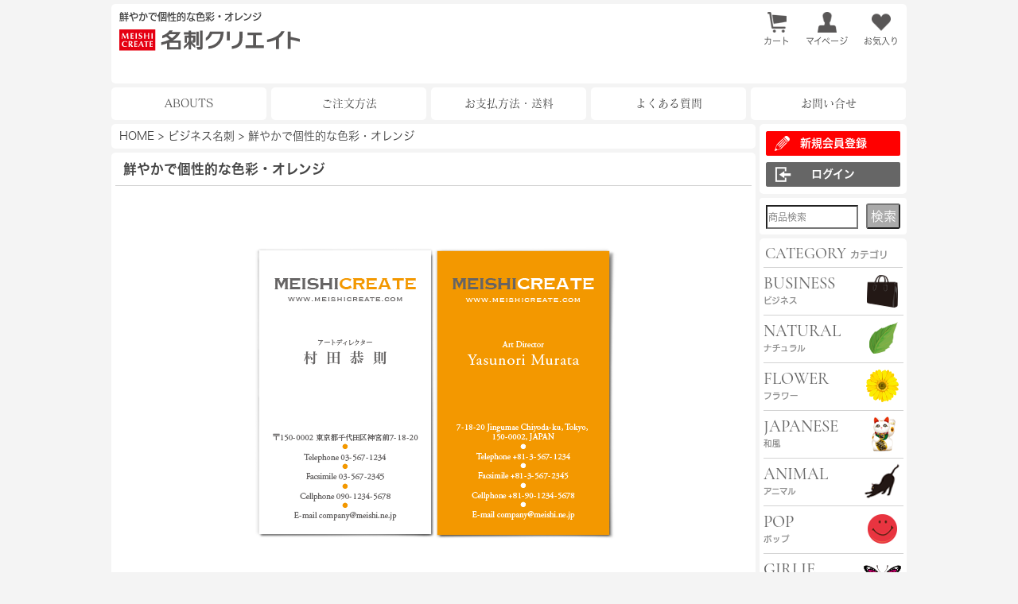

--- FILE ---
content_type: text/html; charset=EUC-JP
request_url: https://www.meishi-create.com/?pid=71348163
body_size: 12122
content:
<!DOCTYPE html PUBLIC "-//W3C//DTD XHTML 1.0 Transitional//EN" "http://www.w3.org/TR/xhtml1/DTD/xhtml1-transitional.dtd">
<html xmlns:og="http://ogp.me/ns#" xmlns:fb="http://www.facebook.com/2008/fbml" xmlns:mixi="http://mixi-platform.com/ns#" xmlns="http://www.w3.org/1999/xhtml" xml:lang="ja" lang="ja" dir="ltr">
<head>
<meta http-equiv="content-type" content="text/html; charset=euc-jp" />
<meta http-equiv="X-UA-Compatible" content="IE=edge,chrome=1" />
<title>鮮やかで個性的な色彩・オレンジ｜名刺クリエイト</title>
<meta name="Keywords" content="名刺,デザイン" />
<meta name="Description" content="色彩をデザインしたビジネス名刺。オレンジを中心にデザインしています。色彩の持つ個性を大切にした名刺です。おしゃれなフォントの組み合わせで、上品に仕上げました。シンプルな色彩の名刺は明るい個性を伝えます。" />
<meta name="Author" content="RADIUS DESIGN" />
<meta name="Copyright" content="&amp;amp;amp;amp;amp;amp;amp;copy;  2013 RADIUS DESIGN" />
<meta http-equiv="content-style-type" content="text/css" />
<meta http-equiv="content-script-type" content="text/javascript" />
<link rel="stylesheet" href="https://img07.shop-pro.jp/PA01255/466/css/36/index.css?cmsp_timestamp=20251212142948" type="text/css" />
<link rel="stylesheet" href="https://img07.shop-pro.jp/PA01255/466/css/36/product.css?cmsp_timestamp=20251212142948" type="text/css" />

<link rel="alternate" type="application/rss+xml" title="rss" href="https://www.meishi-create.com/?mode=rss" />
<link rel="alternate" media="handheld" type="text/html" href="https://www.meishi-create.com/?prid=71348163" />
<link rel="shortcut icon" href="https://img07.shop-pro.jp/PA01255/466/favicon.ico?cmsp_timestamp=20240409173333" />
<script type="text/javascript" src="//ajax.googleapis.com/ajax/libs/jquery/1.7.2/jquery.min.js" ></script>
<meta property="og:title" content="鮮やかで個性的な色彩・オレンジ｜名刺クリエイト" />
<meta property="og:description" content="色彩をデザインしたビジネス名刺。オレンジを中心にデザインしています。色彩の持つ個性を大切にした名刺です。おしゃれなフォントの組み合わせで、上品に仕上げました。シンプルな色彩の名刺は明るい個性を伝えます。" />
<meta property="og:url" content="https://www.meishi-create.com?pid=71348163" />
<meta property="og:site_name" content="名刺デザインがおしゃれで豊富｜名刺クリエイト" />
<meta property="og:image" content="https://img07.shop-pro.jp/PA01255/466/product/71348163.png?cmsp_timestamp=20221110204948"/>
<meta property="og:type" content="product" />
<meta property="product:price:amount" content="3700" />
<meta property="product:price:currency" content="JPY" />
<meta property="product:product_link" content="https://www.meishi-create.com?pid=71348163" />
<meta name="viewport" content="width=device-width, initial-scale=1.0">

<script src="https://file002.shop-pro.jp/PA01255/466/lightbox/jquery-1-10-2.min.js" type="text/javascript"></script>

<!--[if IE 9]><script src="https://file002.shop-pro.jp/PA01255/466/pie/PIE_IE9.js"></script><![endif]-->
<!--[if lt IE 9]><script src="https://file002.shop-pro.jp/PA01255/466/pie/PIE_IE678.js"></script><![endif]-->

<script src="https://file002.shop-pro.jp/PA01255/466/page/pagelink.js" type="text/javascript"></script>

<link rel="apple-touch-icon" href="https://file002.shop-pro.jp/PA01255/466/smaho/apple-touch-icon.png" />

<!-- bxSlider Javascript file -->
<script src="https://file002.shop-pro.jp/PA01255/466/bxslider/jquery.bxslider.min.js"></script>
<!-- bxSlider CSS file -->
<link href="https://file002.shop-pro.jp/PA01255/466/bxslider/jquery.bxslider.css" rel="stylesheet" />

<!-- calendar css-->
<link href="https://file002.shop-pro.jp/PA01255/466/calender/calendar.css" type="text/css" rel="stylesheet" media="all" />



<!-- Global site tag (gtag.js) - Google Analytics GA4-->
<script async src="https://www.googletagmanager.com/gtag/js?id=G-9JQG32K7H4"></script>
<script>
  window.dataLayer = window.dataLayer || [];
  function gtag(){dataLayer.push(arguments);}
  gtag('js', new Date());

  gtag('config', 'G-9JQG32K7H4');
</script>

<!-- bing master tool -->
<meta name="msvalidate.01" content="7BA94BDD9B20AEF06A23B609A73800D0" />


<!-- adobefont-->
<script>
  (function(d) {
    var config = {
      kitId: 'jpv2lde',
      scriptTimeout: 3000,
      async: true
    },
    h=d.documentElement,t=setTimeout(function(){h.className=h.className.replace(/\bwf-loading\b/g,"")+" wf-inactive";},config.scriptTimeout),tk=d.createElement("script"),f=false,s=d.getElementsByTagName("script")[0],a;h.className+=" wf-loading";tk.src='https://use.typekit.net/'+config.kitId+'.js';tk.async=true;tk.onload=tk.onreadystatechange=function(){a=this.readyState;if(f||a&&a!="complete"&&a!="loaded")return;f=true;clearTimeout(t);try{Typekit.load(config)}catch(e){}};s.parentNode.insertBefore(tk,s)
  })(document);
</script>

<!-- slick-->
<link href="https://file002.shop-pro.jp/PA01255/466/slick/slick-theme.css" rel="stylesheet" type="text/css">
<link href="https://file002.shop-pro.jp/PA01255/466/slick/slick.css" rel="stylesheet" type="text/css">
<script type="text/javascript" src="https://file002.shop-pro.jp/PA01255/466/slick/slick.min.js"></script>
<link rel="stylesheet" href="https://img.shop-pro.jp/s_tmpl_js/27/slick/slick.css" />
<script>
  var Colorme = {"page":"product","shop":{"account_id":"PA01255466","title":"\u540d\u523a\u30c7\u30b6\u30a4\u30f3\u304c\u304a\u3057\u3083\u308c\u3067\u8c4a\u5bcc\uff5c\u540d\u523a\u30af\u30ea\u30a8\u30a4\u30c8"},"basket":{"total_price":0,"items":[]},"customer":{"id":null},"inventory_control":"none","product":{"shop_uid":"PA01255466","id":71348163,"name":"\u9bae\u3084\u304b\u3067\u500b\u6027\u7684\u306a\u8272\u5f69\u30fb\u30aa\u30ec\u30f3\u30b8","model_number":"Business_99","stock_num":null,"sales_price":3700,"sales_price_including_tax":3700,"variants":[{"id":1,"option1_value":"\u30e9\u30a4\u30c8\u540d\u523a","option2_value":"\u7247\u9762\u5370\u5237\uff08\u88cf\u767d\u7d19\uff09 100\u679a","title":"\u30e9\u30a4\u30c8\u540d\u523a\u3000\u00d7\u3000\u7247\u9762\u5370\u5237\uff08\u88cf\u767d\u7d19\uff09 100\u679a","model_number":"","stock_num":null,"option_price":3700,"option_price_including_tax":3700,"option_members_price":3700,"option_members_price_including_tax":3700},{"id":2,"option1_value":"\u30e9\u30a4\u30c8\u540d\u523a","option2_value":"\u7247\u9762\u5370\u5237\uff08\u88cf\u767d\u7d19\uff09 200\u679a","title":"\u30e9\u30a4\u30c8\u540d\u523a\u3000\u00d7\u3000\u7247\u9762\u5370\u5237\uff08\u88cf\u767d\u7d19\uff09 200\u679a","model_number":"","stock_num":null,"option_price":7030,"option_price_including_tax":7030,"option_members_price":7030,"option_members_price_including_tax":7030},{"id":3,"option1_value":"\u30e9\u30a4\u30c8\u540d\u523a","option2_value":"\u7247\u9762\u5370\u5237\uff08\u88cf\u767d\u7d19\uff09300\u679a","title":"\u30e9\u30a4\u30c8\u540d\u523a\u3000\u00d7\u3000\u7247\u9762\u5370\u5237\uff08\u88cf\u767d\u7d19\uff09300\u679a","model_number":"","stock_num":null,"option_price":10000,"option_price_including_tax":10000,"option_members_price":10000,"option_members_price_including_tax":10000},{"id":4,"option1_value":"\u30e9\u30a4\u30c8\u540d\u523a","option2_value":"\u7247\u9762\u5370\u5237\uff08\u88cf\u767d\u7d19\uff09 400\u679a","title":"\u30e9\u30a4\u30c8\u540d\u523a\u3000\u00d7\u3000\u7247\u9762\u5370\u5237\uff08\u88cf\u767d\u7d19\uff09 400\u679a","model_number":"","stock_num":null,"option_price":12580,"option_price_including_tax":12580,"option_members_price":12580,"option_members_price_including_tax":12580},{"id":5,"option1_value":"\u30e9\u30a4\u30c8\u540d\u523a","option2_value":"\u7247\u9762\u5370\u5237\uff08\u88cf\u767d\u7d19\uff09500\u679a","title":"\u30e9\u30a4\u30c8\u540d\u523a\u3000\u00d7\u3000\u7247\u9762\u5370\u5237\uff08\u88cf\u767d\u7d19\uff09500\u679a","model_number":"","stock_num":null,"option_price":14800,"option_price_including_tax":14800,"option_members_price":14800,"option_members_price_including_tax":14800},{"id":6,"option1_value":"\u30e9\u30a4\u30c8\u540d\u523a","option2_value":"\u4e21\u9762\u5370\u5237 100\u679a","title":"\u30e9\u30a4\u30c8\u540d\u523a\u3000\u00d7\u3000\u4e21\u9762\u5370\u5237 100\u679a","model_number":"","stock_num":null,"option_price":4300,"option_price_including_tax":4300,"option_members_price":4300,"option_members_price_including_tax":4300},{"id":7,"option1_value":"\u30e9\u30a4\u30c8\u540d\u523a","option2_value":"\u4e21\u9762\u5370\u5237 200\u679a","title":"\u30e9\u30a4\u30c8\u540d\u523a\u3000\u00d7\u3000\u4e21\u9762\u5370\u5237 200\u679a","model_number":"","stock_num":null,"option_price":8170,"option_price_including_tax":8170,"option_members_price":8170,"option_members_price_including_tax":8170},{"id":8,"option1_value":"\u30e9\u30a4\u30c8\u540d\u523a","option2_value":"\u4e21\u9762\u5370\u5237 300\u679a","title":"\u30e9\u30a4\u30c8\u540d\u523a\u3000\u00d7\u3000\u4e21\u9762\u5370\u5237 300\u679a","model_number":"","stock_num":null,"option_price":11600,"option_price_including_tax":11600,"option_members_price":11600,"option_members_price_including_tax":11600},{"id":9,"option1_value":"\u30e9\u30a4\u30c8\u540d\u523a","option2_value":"\u4e21\u9762\u5370\u5237 400\u679a","title":"\u30e9\u30a4\u30c8\u540d\u523a\u3000\u00d7\u3000\u4e21\u9762\u5370\u5237 400\u679a","model_number":"","stock_num":null,"option_price":14620,"option_price_including_tax":14620,"option_members_price":14620,"option_members_price_including_tax":14620},{"id":10,"option1_value":"\u30e9\u30a4\u30c8\u540d\u523a","option2_value":"\u4e21\u9762\u5370\u5237 500\u679a","title":"\u30e9\u30a4\u30c8\u540d\u523a\u3000\u00d7\u3000\u4e21\u9762\u5370\u5237 500\u679a","model_number":"","stock_num":null,"option_price":17200,"option_price_including_tax":17200,"option_members_price":17200,"option_members_price_including_tax":17200},{"id":11,"option1_value":"\u30b9\u30bf\u30f3\u30c0\u30fc\u30c9\u540d\u523a","option2_value":"\u7247\u9762\u5370\u5237\uff08\u88cf\u767d\u7d19\uff09 100\u679a","title":"\u30b9\u30bf\u30f3\u30c0\u30fc\u30c9\u540d\u523a\u3000\u00d7\u3000\u7247\u9762\u5370\u5237\uff08\u88cf\u767d\u7d19\uff09 100\u679a","model_number":"","stock_num":null,"option_price":4000,"option_price_including_tax":4000,"option_members_price":4000,"option_members_price_including_tax":4000},{"id":12,"option1_value":"\u30b9\u30bf\u30f3\u30c0\u30fc\u30c9\u540d\u523a","option2_value":"\u7247\u9762\u5370\u5237\uff08\u88cf\u767d\u7d19\uff09 200\u679a","title":"\u30b9\u30bf\u30f3\u30c0\u30fc\u30c9\u540d\u523a\u3000\u00d7\u3000\u7247\u9762\u5370\u5237\uff08\u88cf\u767d\u7d19\uff09 200\u679a","model_number":"","stock_num":null,"option_price":7600,"option_price_including_tax":7600,"option_members_price":7600,"option_members_price_including_tax":7600},{"id":13,"option1_value":"\u30b9\u30bf\u30f3\u30c0\u30fc\u30c9\u540d\u523a","option2_value":"\u7247\u9762\u5370\u5237\uff08\u88cf\u767d\u7d19\uff09300\u679a","title":"\u30b9\u30bf\u30f3\u30c0\u30fc\u30c9\u540d\u523a\u3000\u00d7\u3000\u7247\u9762\u5370\u5237\uff08\u88cf\u767d\u7d19\uff09300\u679a","model_number":"","stock_num":null,"option_price":10800,"option_price_including_tax":10800,"option_members_price":10800,"option_members_price_including_tax":10800},{"id":14,"option1_value":"\u30b9\u30bf\u30f3\u30c0\u30fc\u30c9\u540d\u523a","option2_value":"\u7247\u9762\u5370\u5237\uff08\u88cf\u767d\u7d19\uff09 400\u679a","title":"\u30b9\u30bf\u30f3\u30c0\u30fc\u30c9\u540d\u523a\u3000\u00d7\u3000\u7247\u9762\u5370\u5237\uff08\u88cf\u767d\u7d19\uff09 400\u679a","model_number":"","stock_num":null,"option_price":13600,"option_price_including_tax":13600,"option_members_price":13600,"option_members_price_including_tax":13600},{"id":15,"option1_value":"\u30b9\u30bf\u30f3\u30c0\u30fc\u30c9\u540d\u523a","option2_value":"\u7247\u9762\u5370\u5237\uff08\u88cf\u767d\u7d19\uff09500\u679a","title":"\u30b9\u30bf\u30f3\u30c0\u30fc\u30c9\u540d\u523a\u3000\u00d7\u3000\u7247\u9762\u5370\u5237\uff08\u88cf\u767d\u7d19\uff09500\u679a","model_number":"","stock_num":null,"option_price":16000,"option_price_including_tax":16000,"option_members_price":16000,"option_members_price_including_tax":16000},{"id":16,"option1_value":"\u30b9\u30bf\u30f3\u30c0\u30fc\u30c9\u540d\u523a","option2_value":"\u4e21\u9762\u5370\u5237 100\u679a","title":"\u30b9\u30bf\u30f3\u30c0\u30fc\u30c9\u540d\u523a\u3000\u00d7\u3000\u4e21\u9762\u5370\u5237 100\u679a","model_number":"","stock_num":null,"option_price":4800,"option_price_including_tax":4800,"option_members_price":4800,"option_members_price_including_tax":4800},{"id":17,"option1_value":"\u30b9\u30bf\u30f3\u30c0\u30fc\u30c9\u540d\u523a","option2_value":"\u4e21\u9762\u5370\u5237 200\u679a","title":"\u30b9\u30bf\u30f3\u30c0\u30fc\u30c9\u540d\u523a\u3000\u00d7\u3000\u4e21\u9762\u5370\u5237 200\u679a","model_number":"","stock_num":null,"option_price":9120,"option_price_including_tax":9120,"option_members_price":9120,"option_members_price_including_tax":9120},{"id":18,"option1_value":"\u30b9\u30bf\u30f3\u30c0\u30fc\u30c9\u540d\u523a","option2_value":"\u4e21\u9762\u5370\u5237 300\u679a","title":"\u30b9\u30bf\u30f3\u30c0\u30fc\u30c9\u540d\u523a\u3000\u00d7\u3000\u4e21\u9762\u5370\u5237 300\u679a","model_number":"","stock_num":null,"option_price":12960,"option_price_including_tax":12960,"option_members_price":12960,"option_members_price_including_tax":12960},{"id":19,"option1_value":"\u30b9\u30bf\u30f3\u30c0\u30fc\u30c9\u540d\u523a","option2_value":"\u4e21\u9762\u5370\u5237 400\u679a","title":"\u30b9\u30bf\u30f3\u30c0\u30fc\u30c9\u540d\u523a\u3000\u00d7\u3000\u4e21\u9762\u5370\u5237 400\u679a","model_number":"","stock_num":null,"option_price":16320,"option_price_including_tax":16320,"option_members_price":16320,"option_members_price_including_tax":16320},{"id":20,"option1_value":"\u30b9\u30bf\u30f3\u30c0\u30fc\u30c9\u540d\u523a","option2_value":"\u4e21\u9762\u5370\u5237 500\u679a","title":"\u30b9\u30bf\u30f3\u30c0\u30fc\u30c9\u540d\u523a\u3000\u00d7\u3000\u4e21\u9762\u5370\u5237 500\u679a","model_number":"","stock_num":null,"option_price":19200,"option_price_including_tax":19200,"option_members_price":19200,"option_members_price_including_tax":19200},{"id":21,"option1_value":"\u30b9\u30bf\u30f3\u30c0\u30fc\u30c9\u30d7\u30e9\u30b9\u540d\u523a","option2_value":"\u7247\u9762\u5370\u5237\uff08\u88cf\u767d\u7d19\uff09 100\u679a","title":"\u30b9\u30bf\u30f3\u30c0\u30fc\u30c9\u30d7\u30e9\u30b9\u540d\u523a\u3000\u00d7\u3000\u7247\u9762\u5370\u5237\uff08\u88cf\u767d\u7d19\uff09 100\u679a","model_number":"","stock_num":null,"option_price":4900,"option_price_including_tax":4900,"option_members_price":4900,"option_members_price_including_tax":4900},{"id":22,"option1_value":"\u30b9\u30bf\u30f3\u30c0\u30fc\u30c9\u30d7\u30e9\u30b9\u540d\u523a","option2_value":"\u7247\u9762\u5370\u5237\uff08\u88cf\u767d\u7d19\uff09 200\u679a","title":"\u30b9\u30bf\u30f3\u30c0\u30fc\u30c9\u30d7\u30e9\u30b9\u540d\u523a\u3000\u00d7\u3000\u7247\u9762\u5370\u5237\uff08\u88cf\u767d\u7d19\uff09 200\u679a","model_number":"","stock_num":null,"option_price":9310,"option_price_including_tax":9310,"option_members_price":9310,"option_members_price_including_tax":9310},{"id":23,"option1_value":"\u30b9\u30bf\u30f3\u30c0\u30fc\u30c9\u30d7\u30e9\u30b9\u540d\u523a","option2_value":"\u7247\u9762\u5370\u5237\uff08\u88cf\u767d\u7d19\uff09300\u679a","title":"\u30b9\u30bf\u30f3\u30c0\u30fc\u30c9\u30d7\u30e9\u30b9\u540d\u523a\u3000\u00d7\u3000\u7247\u9762\u5370\u5237\uff08\u88cf\u767d\u7d19\uff09300\u679a","model_number":"","stock_num":null,"option_price":13230,"option_price_including_tax":13230,"option_members_price":13230,"option_members_price_including_tax":13230},{"id":24,"option1_value":"\u30b9\u30bf\u30f3\u30c0\u30fc\u30c9\u30d7\u30e9\u30b9\u540d\u523a","option2_value":"\u7247\u9762\u5370\u5237\uff08\u88cf\u767d\u7d19\uff09 400\u679a","title":"\u30b9\u30bf\u30f3\u30c0\u30fc\u30c9\u30d7\u30e9\u30b9\u540d\u523a\u3000\u00d7\u3000\u7247\u9762\u5370\u5237\uff08\u88cf\u767d\u7d19\uff09 400\u679a","model_number":"","stock_num":null,"option_price":16660,"option_price_including_tax":16660,"option_members_price":16660,"option_members_price_including_tax":16660},{"id":25,"option1_value":"\u30b9\u30bf\u30f3\u30c0\u30fc\u30c9\u30d7\u30e9\u30b9\u540d\u523a","option2_value":"\u7247\u9762\u5370\u5237\uff08\u88cf\u767d\u7d19\uff09500\u679a","title":"\u30b9\u30bf\u30f3\u30c0\u30fc\u30c9\u30d7\u30e9\u30b9\u540d\u523a\u3000\u00d7\u3000\u7247\u9762\u5370\u5237\uff08\u88cf\u767d\u7d19\uff09500\u679a","model_number":"","stock_num":null,"option_price":19600,"option_price_including_tax":19600,"option_members_price":19600,"option_members_price_including_tax":19600},{"id":26,"option1_value":"\u30b9\u30bf\u30f3\u30c0\u30fc\u30c9\u30d7\u30e9\u30b9\u540d\u523a","option2_value":"\u4e21\u9762\u5370\u5237 100\u679a","title":"\u30b9\u30bf\u30f3\u30c0\u30fc\u30c9\u30d7\u30e9\u30b9\u540d\u523a\u3000\u00d7\u3000\u4e21\u9762\u5370\u5237 100\u679a","model_number":"","stock_num":null,"option_price":5700,"option_price_including_tax":5700,"option_members_price":5700,"option_members_price_including_tax":5700},{"id":27,"option1_value":"\u30b9\u30bf\u30f3\u30c0\u30fc\u30c9\u30d7\u30e9\u30b9\u540d\u523a","option2_value":"\u4e21\u9762\u5370\u5237 200\u679a","title":"\u30b9\u30bf\u30f3\u30c0\u30fc\u30c9\u30d7\u30e9\u30b9\u540d\u523a\u3000\u00d7\u3000\u4e21\u9762\u5370\u5237 200\u679a","model_number":"","stock_num":null,"option_price":10830,"option_price_including_tax":10830,"option_members_price":10830,"option_members_price_including_tax":10830},{"id":28,"option1_value":"\u30b9\u30bf\u30f3\u30c0\u30fc\u30c9\u30d7\u30e9\u30b9\u540d\u523a","option2_value":"\u4e21\u9762\u5370\u5237 300\u679a","title":"\u30b9\u30bf\u30f3\u30c0\u30fc\u30c9\u30d7\u30e9\u30b9\u540d\u523a\u3000\u00d7\u3000\u4e21\u9762\u5370\u5237 300\u679a","model_number":"","stock_num":null,"option_price":15390,"option_price_including_tax":15390,"option_members_price":15390,"option_members_price_including_tax":15390},{"id":29,"option1_value":"\u30b9\u30bf\u30f3\u30c0\u30fc\u30c9\u30d7\u30e9\u30b9\u540d\u523a","option2_value":"\u4e21\u9762\u5370\u5237 400\u679a","title":"\u30b9\u30bf\u30f3\u30c0\u30fc\u30c9\u30d7\u30e9\u30b9\u540d\u523a\u3000\u00d7\u3000\u4e21\u9762\u5370\u5237 400\u679a","model_number":"","stock_num":null,"option_price":19380,"option_price_including_tax":19380,"option_members_price":19380,"option_members_price_including_tax":19380},{"id":30,"option1_value":"\u30b9\u30bf\u30f3\u30c0\u30fc\u30c9\u30d7\u30e9\u30b9\u540d\u523a","option2_value":"\u4e21\u9762\u5370\u5237 500\u679a","title":"\u30b9\u30bf\u30f3\u30c0\u30fc\u30c9\u30d7\u30e9\u30b9\u540d\u523a\u3000\u00d7\u3000\u4e21\u9762\u5370\u5237 500\u679a","model_number":"","stock_num":null,"option_price":22800,"option_price_including_tax":22800,"option_members_price":22800,"option_members_price_including_tax":22800},{"id":31,"option1_value":"\u30d7\u30ec\u30df\u30a2\u30e0\u540d\u523a","option2_value":"\u7247\u9762\u5370\u5237\uff08\u88cf\u767d\u7d19\uff09 100\u679a","title":"\u30d7\u30ec\u30df\u30a2\u30e0\u540d\u523a\u3000\u00d7\u3000\u7247\u9762\u5370\u5237\uff08\u88cf\u767d\u7d19\uff09 100\u679a","model_number":"","stock_num":null,"option_price":6800,"option_price_including_tax":6800,"option_members_price":6800,"option_members_price_including_tax":6800},{"id":32,"option1_value":"\u30d7\u30ec\u30df\u30a2\u30e0\u540d\u523a","option2_value":"\u7247\u9762\u5370\u5237\uff08\u88cf\u767d\u7d19\uff09 200\u679a","title":"\u30d7\u30ec\u30df\u30a2\u30e0\u540d\u523a\u3000\u00d7\u3000\u7247\u9762\u5370\u5237\uff08\u88cf\u767d\u7d19\uff09 200\u679a","model_number":"","stock_num":null,"option_price":12920,"option_price_including_tax":12920,"option_members_price":12920,"option_members_price_including_tax":12920},{"id":33,"option1_value":"\u30d7\u30ec\u30df\u30a2\u30e0\u540d\u523a","option2_value":"\u7247\u9762\u5370\u5237\uff08\u88cf\u767d\u7d19\uff09300\u679a","title":"\u30d7\u30ec\u30df\u30a2\u30e0\u540d\u523a\u3000\u00d7\u3000\u7247\u9762\u5370\u5237\uff08\u88cf\u767d\u7d19\uff09300\u679a","model_number":"","stock_num":null,"option_price":18360,"option_price_including_tax":18360,"option_members_price":18360,"option_members_price_including_tax":18360},{"id":34,"option1_value":"\u30d7\u30ec\u30df\u30a2\u30e0\u540d\u523a","option2_value":"\u7247\u9762\u5370\u5237\uff08\u88cf\u767d\u7d19\uff09 400\u679a","title":"\u30d7\u30ec\u30df\u30a2\u30e0\u540d\u523a\u3000\u00d7\u3000\u7247\u9762\u5370\u5237\uff08\u88cf\u767d\u7d19\uff09 400\u679a","model_number":"","stock_num":null,"option_price":21760,"option_price_including_tax":21760,"option_members_price":21760,"option_members_price_including_tax":21760},{"id":35,"option1_value":"\u30d7\u30ec\u30df\u30a2\u30e0\u540d\u523a","option2_value":"\u7247\u9762\u5370\u5237\uff08\u88cf\u767d\u7d19\uff09500\u679a","title":"\u30d7\u30ec\u30df\u30a2\u30e0\u540d\u523a\u3000\u00d7\u3000\u7247\u9762\u5370\u5237\uff08\u88cf\u767d\u7d19\uff09500\u679a","model_number":"","stock_num":null,"option_price":23800,"option_price_including_tax":23800,"option_members_price":23800,"option_members_price_including_tax":23800},{"id":36,"option1_value":"\u30d7\u30ec\u30df\u30a2\u30e0\u540d\u523a","option2_value":"\u4e21\u9762\u5370\u5237 100\u679a","title":"\u30d7\u30ec\u30df\u30a2\u30e0\u540d\u523a\u3000\u00d7\u3000\u4e21\u9762\u5370\u5237 100\u679a","model_number":"","stock_num":null,"option_price":7800,"option_price_including_tax":7800,"option_members_price":7800,"option_members_price_including_tax":7800},{"id":37,"option1_value":"\u30d7\u30ec\u30df\u30a2\u30e0\u540d\u523a","option2_value":"\u4e21\u9762\u5370\u5237 200\u679a","title":"\u30d7\u30ec\u30df\u30a2\u30e0\u540d\u523a\u3000\u00d7\u3000\u4e21\u9762\u5370\u5237 200\u679a","model_number":"","stock_num":null,"option_price":14820,"option_price_including_tax":14820,"option_members_price":14820,"option_members_price_including_tax":14820},{"id":38,"option1_value":"\u30d7\u30ec\u30df\u30a2\u30e0\u540d\u523a","option2_value":"\u4e21\u9762\u5370\u5237 300\u679a","title":"\u30d7\u30ec\u30df\u30a2\u30e0\u540d\u523a\u3000\u00d7\u3000\u4e21\u9762\u5370\u5237 300\u679a","model_number":"","stock_num":null,"option_price":21060,"option_price_including_tax":21060,"option_members_price":21060,"option_members_price_including_tax":21060},{"id":39,"option1_value":"\u30d7\u30ec\u30df\u30a2\u30e0\u540d\u523a","option2_value":"\u4e21\u9762\u5370\u5237 400\u679a","title":"\u30d7\u30ec\u30df\u30a2\u30e0\u540d\u523a\u3000\u00d7\u3000\u4e21\u9762\u5370\u5237 400\u679a","model_number":"","stock_num":null,"option_price":24960,"option_price_including_tax":24960,"option_members_price":24960,"option_members_price_including_tax":24960},{"id":40,"option1_value":"\u30d7\u30ec\u30df\u30a2\u30e0\u540d\u523a","option2_value":"\u4e21\u9762\u5370\u5237 500\u679a","title":"\u30d7\u30ec\u30df\u30a2\u30e0\u540d\u523a\u3000\u00d7\u3000\u4e21\u9762\u5370\u5237 500\u679a","model_number":"","stock_num":null,"option_price":27300,"option_price_including_tax":27300,"option_members_price":27300,"option_members_price_including_tax":27300},{"id":41,"option1_value":"\u30ab\u30fc\u30c9\u30b5\u30a4\u30ba\uff08\u30b9\u30bf\u30f3\u30c0\u30fc\u30c9 86x54mm\uff09","option2_value":"\u7247\u9762\u5370\u5237\uff08\u88cf\u767d\u7d19\uff09 100\u679a","title":"\u30ab\u30fc\u30c9\u30b5\u30a4\u30ba\uff08\u30b9\u30bf\u30f3\u30c0\u30fc\u30c9 86x54mm\uff09\u3000\u00d7\u3000\u7247\u9762\u5370\u5237\uff08\u88cf\u767d\u7d19\uff09 100\u679a","model_number":"","stock_num":null,"option_price":4000,"option_price_including_tax":4000,"option_members_price":4000,"option_members_price_including_tax":4000},{"id":42,"option1_value":"\u30ab\u30fc\u30c9\u30b5\u30a4\u30ba\uff08\u30b9\u30bf\u30f3\u30c0\u30fc\u30c9 86x54mm\uff09","option2_value":"\u7247\u9762\u5370\u5237\uff08\u88cf\u767d\u7d19\uff09 200\u679a","title":"\u30ab\u30fc\u30c9\u30b5\u30a4\u30ba\uff08\u30b9\u30bf\u30f3\u30c0\u30fc\u30c9 86x54mm\uff09\u3000\u00d7\u3000\u7247\u9762\u5370\u5237\uff08\u88cf\u767d\u7d19\uff09 200\u679a","model_number":"","stock_num":null,"option_price":7600,"option_price_including_tax":7600,"option_members_price":7600,"option_members_price_including_tax":7600},{"id":43,"option1_value":"\u30ab\u30fc\u30c9\u30b5\u30a4\u30ba\uff08\u30b9\u30bf\u30f3\u30c0\u30fc\u30c9 86x54mm\uff09","option2_value":"\u7247\u9762\u5370\u5237\uff08\u88cf\u767d\u7d19\uff09300\u679a","title":"\u30ab\u30fc\u30c9\u30b5\u30a4\u30ba\uff08\u30b9\u30bf\u30f3\u30c0\u30fc\u30c9 86x54mm\uff09\u3000\u00d7\u3000\u7247\u9762\u5370\u5237\uff08\u88cf\u767d\u7d19\uff09300\u679a","model_number":"","stock_num":null,"option_price":10800,"option_price_including_tax":10800,"option_members_price":10800,"option_members_price_including_tax":10800},{"id":44,"option1_value":"\u30ab\u30fc\u30c9\u30b5\u30a4\u30ba\uff08\u30b9\u30bf\u30f3\u30c0\u30fc\u30c9 86x54mm\uff09","option2_value":"\u7247\u9762\u5370\u5237\uff08\u88cf\u767d\u7d19\uff09 400\u679a","title":"\u30ab\u30fc\u30c9\u30b5\u30a4\u30ba\uff08\u30b9\u30bf\u30f3\u30c0\u30fc\u30c9 86x54mm\uff09\u3000\u00d7\u3000\u7247\u9762\u5370\u5237\uff08\u88cf\u767d\u7d19\uff09 400\u679a","model_number":"","stock_num":null,"option_price":13600,"option_price_including_tax":13600,"option_members_price":13600,"option_members_price_including_tax":13600},{"id":45,"option1_value":"\u30ab\u30fc\u30c9\u30b5\u30a4\u30ba\uff08\u30b9\u30bf\u30f3\u30c0\u30fc\u30c9 86x54mm\uff09","option2_value":"\u7247\u9762\u5370\u5237\uff08\u88cf\u767d\u7d19\uff09500\u679a","title":"\u30ab\u30fc\u30c9\u30b5\u30a4\u30ba\uff08\u30b9\u30bf\u30f3\u30c0\u30fc\u30c9 86x54mm\uff09\u3000\u00d7\u3000\u7247\u9762\u5370\u5237\uff08\u88cf\u767d\u7d19\uff09500\u679a","model_number":"","stock_num":null,"option_price":16000,"option_price_including_tax":16000,"option_members_price":16000,"option_members_price_including_tax":16000},{"id":46,"option1_value":"\u30ab\u30fc\u30c9\u30b5\u30a4\u30ba\uff08\u30b9\u30bf\u30f3\u30c0\u30fc\u30c9 86x54mm\uff09","option2_value":"\u4e21\u9762\u5370\u5237 100\u679a","title":"\u30ab\u30fc\u30c9\u30b5\u30a4\u30ba\uff08\u30b9\u30bf\u30f3\u30c0\u30fc\u30c9 86x54mm\uff09\u3000\u00d7\u3000\u4e21\u9762\u5370\u5237 100\u679a","model_number":"","stock_num":null,"option_price":4800,"option_price_including_tax":4800,"option_members_price":4800,"option_members_price_including_tax":4800},{"id":47,"option1_value":"\u30ab\u30fc\u30c9\u30b5\u30a4\u30ba\uff08\u30b9\u30bf\u30f3\u30c0\u30fc\u30c9 86x54mm\uff09","option2_value":"\u4e21\u9762\u5370\u5237 200\u679a","title":"\u30ab\u30fc\u30c9\u30b5\u30a4\u30ba\uff08\u30b9\u30bf\u30f3\u30c0\u30fc\u30c9 86x54mm\uff09\u3000\u00d7\u3000\u4e21\u9762\u5370\u5237 200\u679a","model_number":"","stock_num":null,"option_price":9120,"option_price_including_tax":9120,"option_members_price":9120,"option_members_price_including_tax":9120},{"id":48,"option1_value":"\u30ab\u30fc\u30c9\u30b5\u30a4\u30ba\uff08\u30b9\u30bf\u30f3\u30c0\u30fc\u30c9 86x54mm\uff09","option2_value":"\u4e21\u9762\u5370\u5237 300\u679a","title":"\u30ab\u30fc\u30c9\u30b5\u30a4\u30ba\uff08\u30b9\u30bf\u30f3\u30c0\u30fc\u30c9 86x54mm\uff09\u3000\u00d7\u3000\u4e21\u9762\u5370\u5237 300\u679a","model_number":"","stock_num":null,"option_price":12960,"option_price_including_tax":12960,"option_members_price":12960,"option_members_price_including_tax":12960},{"id":49,"option1_value":"\u30ab\u30fc\u30c9\u30b5\u30a4\u30ba\uff08\u30b9\u30bf\u30f3\u30c0\u30fc\u30c9 86x54mm\uff09","option2_value":"\u4e21\u9762\u5370\u5237 400\u679a","title":"\u30ab\u30fc\u30c9\u30b5\u30a4\u30ba\uff08\u30b9\u30bf\u30f3\u30c0\u30fc\u30c9 86x54mm\uff09\u3000\u00d7\u3000\u4e21\u9762\u5370\u5237 400\u679a","model_number":"","stock_num":null,"option_price":16320,"option_price_including_tax":16320,"option_members_price":16320,"option_members_price_including_tax":16320},{"id":50,"option1_value":"\u30ab\u30fc\u30c9\u30b5\u30a4\u30ba\uff08\u30b9\u30bf\u30f3\u30c0\u30fc\u30c9 86x54mm\uff09","option2_value":"\u4e21\u9762\u5370\u5237 500\u679a","title":"\u30ab\u30fc\u30c9\u30b5\u30a4\u30ba\uff08\u30b9\u30bf\u30f3\u30c0\u30fc\u30c9 86x54mm\uff09\u3000\u00d7\u3000\u4e21\u9762\u5370\u5237 500\u679a","model_number":"","stock_num":null,"option_price":19200,"option_price_including_tax":19200,"option_members_price":19200,"option_members_price_including_tax":19200}],"category":{"id_big":1620953,"id_small":0},"groups":[{"id":2095848},{"id":2095819}],"members_price":3700,"members_price_including_tax":3700}};

  (function() {
    function insertScriptTags() {
      var scriptTagDetails = [];
      var entry = document.getElementsByTagName('script')[0];

      scriptTagDetails.forEach(function(tagDetail) {
        var script = document.createElement('script');

        script.type = 'text/javascript';
        script.src = tagDetail.src;
        script.async = true;

        if( tagDetail.integrity ) {
          script.integrity = tagDetail.integrity;
          script.setAttribute('crossorigin', 'anonymous');
        }

        entry.parentNode.insertBefore(script, entry);
      })
    }

    window.addEventListener('load', insertScriptTags, false);
  })();
</script>
</head>
<body>
<meta name="colorme-acc-payload" content="?st=1&pt=10029&ut=71348163&at=PA01255466&v=20251223044353&re=&cn=ae03e5cfd9ca2686e51cbbf2a5e43e72" width="1" height="1" alt="" /><script>!function(){"use strict";Array.prototype.slice.call(document.getElementsByTagName("script")).filter((function(t){return t.src&&t.src.match(new RegExp("dist/acc-track.js$"))})).forEach((function(t){return document.body.removeChild(t)})),function t(c){var r=arguments.length>1&&void 0!==arguments[1]?arguments[1]:0;if(!(r>=c.length)){var e=document.createElement("script");e.onerror=function(){return t(c,r+1)},e.src="https://"+c[r]+"/dist/acc-track.js?rev=3",document.body.appendChild(e)}}(["acclog001.shop-pro.jp","acclog002.shop-pro.jp"])}();</script><div class="drawer">
	<ul class="header_navi">
		<li class="menu-trigger1">
			<a href="./"><p><img src="https://file002.shop-pro.jp/PA01255/466/smart/sumaho_home.png" alt="ホーム"><br/>ホーム</p></a>
</li>
		<li class="menu-trigger1">
<a href="https://www.meishi-create.com/?mode=f2"><p><img src="https://file002.shop-pro.jp/PA01255/466/smart/sumaho_order.png"  alt="ご注文方法"><br/>ご注文方法</p></a>
</li>
		<li class="menu-trigger1">
<a href="https://www.meishi-create.com/?mode=f14"><p><img src="https://file002.shop-pro.jp/PA01255/466/smart/sumaho_heart.png" alt="favorite"><br/>お気入り</p></a>
</li>
		<li class="menu-trigger1"><a href="https://www.meishi-create.com/?mode=myaccount"><p><img src="https://file002.shop-pro.jp/PA01255/466/smart/sumaho_mypage.png" alt="マイページ"><br/>マイページ</p></a></li>
		<li class="menu-trigger1"><a href="https://www.meishi-create.com/cart/proxy/basket?shop_id=PA01255466&shop_domain=meishi-create.com"><p><img src="https://file002.shop-pro.jp/PA01255/466/smart/sumaho_cart.png"  alt="カート"><br/>カート</p></a></li>
		<li><div class="menu-trigger" href="">
		<span></span>
		<span></span>
		<span></span>
			</div></li>
	</ul>
  <nav>
		<ul>
			<li  class="menu-trigger2"></li>
			<li><div  class="question_space3"></div>
				
    <form action="https://www.meishi-create.com/" method="GET">
      <input type="hidden" name="mode" value="srh" />
      <input type="text" name="keyword" placeholder="商品検索" class="keyword keyword--small keyword--white">
      <button class="button button--blue button--smalls"><span>検索</span></button>
    </form>

			</li>
			
    <li>
      <a href="https://meishicreate.shop-pro.jp/customer/inquiries/new">
        <div  class="search_form">お問い合わせ</div><img src="https://file002.shop-pro.jp/PA01255/466/top/mail_contact.png" alt="お問い合わせ" class="category_photo">
      </a>
    </li>
    
						
										            <li>
                <a href="https://www.meishi-create.com/customer/signup/new">
                  <div class="search_form">新規会員登録</div><img src="https://file002.shop-pro.jp/PA01255/466/top/pen.png" alt="新規会員登録" class="category_photo">
              </a>            </li>
            <li>
                <a href="https://www.meishi-create.com/?mode=login&shop_back_url=https%3A%2F%2Fwww.meishi-create.com%2F">
                  <div class="search_form">ログイン</div><img src="https://file002.shop-pro.jp/PA01255/466/top/door.png" alt="ログイン" class="category_photo">
              </a>
			</li>
            	  <li class="gfont-cate"><p class="gfontside">CATEGORY  <span class="recomside">カテゴリ</span></p></li>
    
			   <li><a href="https://www.meishi-create.com/?mode=cate&cbid=1620953&csid=0"><div class="category_eng">BUSINESS<p class="category_jpn">ビジネス</p></div><img src="https://file002.shop-pro.jp/PA01255/466/top/business.png" alt="ビジネス" class="category_photo"></a></li>
			<li><a href="https://www.meishi-create.com/?mode=cate&cbid=1621692&csid=0"><div class="category_eng">NATURAL<p class="category_jpn">ナチュラル</p></div><img src="https://file002.shop-pro.jp/PA01255/466/top/natural.png" alt="ナチュラル" class="category_photo"></a></li>
    <li><a href="https://www.meishi-create.com/?mode=cate&cbid=1622853&csid=0"><div class="category_eng">FLOWER<p class="category_jpn">フラワー</p></div><img src="https://file002.shop-pro.jp/PA01255/466/top/flower.png" alt="フラワー" class="category_photo"></a></li>
<li><a href="https://www.meishi-create.com/?mode=cate&cbid=1621694&csid=0"><div class="category_eng">JAPANESE<p class="category_jpn">和風</p></div><img src="https://file002.shop-pro.jp/PA01255/466/top/japanese.png" alt="和風" class="category_photo"></a></li>
   <li><a href="https://www.meishi-create.com/?mode=cate&cbid=1621695&csid=0"><div class="category_eng">ANIMAL<p class="category_jpn">アニマル</p></div><img src="https://file002.shop-pro.jp/PA01255/466/top/animal.png" alt="アニマル" class="category_photo"></a></li>
        <li><a href="https://www.meishi-create.com/?mode=cate&cbid=1621693&csid=0"><div class="category_eng">POP<p class="category_jpn">ポップ</p></div><img src="https://file002.shop-pro.jp/PA01255/466/top/pop.png" alt="ポップ" class="category_photo"></a></li>
      <li><a href="https://www.meishi-create.com/?mode=cate&cbid=1621691&csid=0"><div class="category_eng">GIRLIE<p class="category_jpn">ガーリー</p></div><img src="https://file002.shop-pro.jp/PA01255/466/top/girlie.png" alt="ガーリー" class="category_photo"></a></li>
      <li><a href="https://www.meishi-create.com/?mode=cate&cbid=1621697&csid=0"><div class="category_eng">ELEGANT<p class="category_jpn">エレガント</p></div><img src="https://file002.shop-pro.jp/PA01255/466/top/elegant.png" alt="エレガント" class="category_photo"></a></li>
      <li><a href="https://www.meishi-create.com/?mode=cate&cbid=1700303&csid=0"><div class="category_eng">GOTHLOLI<p class="category_jpn">ゴスロリ</p></div><img src="https://file002.shop-pro.jp/PA01255/466/top/gothloli.png" alt="ゴスロリ" class="category_photo"></a></li>
			<li><a href="https://www.meishi-create.com/?mode=cate&cbid=2615711&csid=0"><div class="category_eng">MUSIC<p class="category_jpn">楽器</p></div><img src="https://file002.shop-pro.jp/PA01255/466/top/music.png" alt="楽器" class="category_photo"></a></li>
			<li><a href="https://www.meishi-create.com/?mode=cate&cbid=2639064&csid=0"><div class="category_eng">SHOPCARD<p class="category_jpn">ショップカード</p></div><img src="https://file002.shop-pro.jp/PA01255/466/top/shop.png" alt="カード" class="category_photo"></a></li>
	 	  <li class="gfont-cate"><p class="gfontside">PLUS  <span class="recomside">カテゴリプラス</span></p></li>
      <li><a href="https://www.meishi-create.com/?mode=cate&cbid=1727541&csid=0"><div class="category_eng">OPTION<p class="category_jpn">加工・用紙</p></div><img src="https://file002.shop-pro.jp/PA01255/466/top/kadomaru.png" alt="オプション" class="category_photo"></a></li>
      <li><a href="https://www.meishi-create.com/?mode=cate&cbid=1731554&csid=0"><div class="category_eng">ORIGINAL<p class="category_jpn">オリジナル名刺作成</p></div><img src="https://file002.shop-pro.jp/PA01255/466/top/origin.png" alt="オリジナル" class="category_photo"></a></li>
      <li><a href="https://www.meishi-create.com/?mode=cate&cbid=1858963&csid=0"><div class="category_eng">CHIRASHI<p class="category_jpn">チラシ作成</p></div><img src="https://file002.shop-pro.jp/PA01255/466/top/chirashisakusei.png" alt="チラシ" class="category_photo"></a></li>
			<li><a href="https://www.meishi-create.com/?mode=cate&cbid=2542663&csid=0"><div class="category_eng">PRINTING<p class="category_jpn">データ入稿印刷</p></div><img src="https://file002.shop-pro.jp/PA01255/466/top/print.png" alt="名刺印刷" class="category_photo"></a></li>
	 <li class="gfont-cate"><p class="gfontside">GUIDANCE  <span class="recomside">ご利用案内</span></p></li>
    <li><a href="https://www.meishi-create.com/?mode=f2">
        <div class="category_mincho">名刺注文方法</div><img src="https://file002.shop-pro.jp/PA01255/466/top/iphone.png" alt="名刺注文方法" class="category_photo">
      </a></li>
      <li><a href="https://www.meishi-create.com/?mode=f2#repeatorder">
        <div class="category_mincho">名刺再注文方法</div><img src="https://file002.shop-pro.jp/PA01255/466/top/ibook.png" alt="再注文方法" class="category_photo">
      </a></li>
      <li><a href="https://www.meishi-create.com/?mode=f10">
        <div class="category_mincho">チラシ注文方法</div><img src="https://file002.shop-pro.jp/PA01255/466/top/mac.png" alt="チラシ注文方法" class="category_photo">
      </a></li>
      <li><a href="https://www.meishi-create.com/?mode=f3">
        <div class="category_mincho">価格表</div><img src="https://file002.shop-pro.jp/PA01255/466/top/price.png" alt="価格表" class="category_photo">
      </a></li>
      <li><a href="https://www.meishi-create.com/?mode=f4">
        <div class="category_mincho">お支払方法・送料</div><img src="https://file002.shop-pro.jp/PA01255/466/top/truck.png" alt="お支払方法・送料" class="category_photo">
      </a></li>
      <li><a href="https://www.meishi-create.com/?mode=f5">
        <div class="category_mincho">住所の英語表記</div><img src="https://file002.shop-pro.jp/PA01255/466/top/chikyu.png" alt="住所の英語表記" class="category_photo">
      </a></li>
			 <li><a href="https://www.meishi-create.com/?mode=f13">
        <div class="category_mincho">肩書の英語表記</div><img src="https://file002.shop-pro.jp/PA01255/466/top/nameplate.png" alt="肩書の英語表記" class="category_photo">
      </a></li>
      <li><a href="https://www.meishi-create.com/?mode=f8">
        <div class="category_mincho">無料サンプル申込</div><img src="https://file002.shop-pro.jp/PA01255/466/top/sumple02.png" alt="無料サンプル申込" class="category_photo">
      </a></li>
			 <li><a href="https://www.meishi-create.com/?mode=f1">
        <div class="category_mincho">abouts</div><img src="https://file002.shop-pro.jp/PA01255/466/top/abouts.png" alt="ABOUTS" class="category_photo">
      </a>
</li>
			<li><a href="https://www.meishi-create.com/?mode=f6">
        <div class="category_mincho">よくある質問</div><img src="https://file002.shop-pro.jp/PA01255/466/top/faq.png" alt="faq" class="category_photo">
      </a>
</li>
    </ul>
<div class="gfont-cate"><p class="gfontside">SORT  <span class="recomside">ソート</span></p></div>
<div class="group-list">
	<p class="group-list"><a href="https://www.meishi-create.com/?mode=grp&gid=2095848">縦型名刺</a>&emsp;&emsp;&emsp;&emsp;<a href="https://www.meishi-create.com/?mode=grp&gid=2095847">横型名刺</a></p>
		<p class="group-list"><a href="https://www.meishi-create.com/?mode=grp&gid=2095816">ブルー&emsp;</a>&emsp;&emsp;&emsp;&emsp;<a href="https://www.meishi-create.com/?mode=grp&gid=2095817">レッド</a></p>
		<p class="group-list"><a href="https://www.meishi-create.com/?mode=grp&gid=2095819">オレンジ</a>&emsp;&emsp;&emsp;&emsp;<a href="https://www.meishi-create.com/?mode=grp&gid=2095818">ピンク</a></p>
		<p class="group-list"><a href="https://www.meishi-create.com/?mode=grp&gid=2095821">イエロー</a>&emsp;&emsp;&emsp;&emsp;<a href="https://www.meishi-create.com/?mode=grp&gid=2095823">グリーン</a></p>
		<p class="group-list"><a href="https://www.meishi-create.com/?mode=grp&gid=2095824">ブラウン</a>&emsp;&emsp;&emsp;&emsp;<a href="https://www.meishi-create.com/?mode=grp&gid=2095825">ブラック</a></p>
		<p class="group-list"><a href="https://www.meishi-create.com/?mode=grp&gid=2095949">パープル</a>&emsp;&emsp;&emsp;&emsp;<a href="https://www.meishi-create.com/?mode=grp&gid=2095826">カラフル</a></p>
		<p class="group-list"><a href="https://www.meishi-create.com/?mode=grp&gid=2095901">ホワイト</a>&emsp;&emsp;&emsp;&emsp;<a href="https://www.meishi-create.com/?mode=grp&gid=2095815">グレー</a></p>
</div>

<div class="gfont-cate"><p class="gfontside">COLUMN  <span class="recomside">コラム</span></p></div>
<div class="group-list">
	<p class="group-list"><a href="https://www.meishi-create.com/?mode=f15">・「オフセット印刷」と「オンデマンド印刷」の違いは？プロがわかりやすく解説</a></p>
</div>

<div class="calender-list">
	<img src="https://file002.shop-pro.jp/PA01255/466/top/pay_new.svg" alt="支払い方法" />
</div>
<div class="calender-list">
土・日・祝 オフセット印刷作業休業日
</div>
		<div class="gfont-cate"></div>
  </nav>
  <div class="overlay"></div>
</div>


<main>
<div class="header_space"></div>
	
<div class="header">
		<div class="mypage">
		<a href="https://www.meishi-create.com/?mode=f14"><p><img src="https://file002.shop-pro.jp/PA01255/466/smart/sumaho_heart.png" alt="お気に入り"  class="mypage_icon"><br/>お気入り</p></a>
	</div>
	<div class="mypage">
		<a href="https://www.meishi-create.com/?mode=myaccount"><p><img src="https://file002.shop-pro.jp/PA01255/466/smart/sumaho_mypage.png" alt="マイページ"  class="mypage_icon"><br/>マイページ</p></a>
	</div>
	<div class="mypage">
		<a href="https://www.meishi-create.com/cart/proxy/basket?shop_id=PA01255466&shop_domain=meishi-create.com"><p><img src="https://file002.shop-pro.jp/PA01255/466/smart/sumaho_cart.png" alt="カート"  class="mypage_icon"><br/>カート</p></a>
	</div>

 　　	<h1>鮮やかで個性的な色彩・オレンジ</h1>
				<div class="shop_logo"><a class="logo" href="https://www.meishi-create.com/"><img src="https://file002.shop-pro.jp/PA01255/466/top/logo-meishicreate.svg" alt="ロゴ"  class="shop_logo_mc"/></a></div>
</div> 



<ul class="globalnavi">
  <li><a href="https://www.meishi-create.com/?mode=f1">ABOUTS</a></li>
  <li><a href="https://www.meishi-create.com/?mode=f2">ご注文方法</a></li>
  <li><a href="https://www.meishi-create.com/?mode=f4">お支払方法・送料</a></li>
  <li><a href="https://www.meishi-create.com/?mode=f6">よくある質問</a></li>
  <li><a href="https://meishicreate.shop-pro.jp/customer/inquiries/new">お問い合せ</a></li>
</ul>
    
 



<div class="wrapper">
<div class="left_side">
		<div class="use_guidance">
			<div class="side_bottom"></div>
							
															<a href="https://www.meishi-create.com/customer/signup/new"><p class="new_mem">新規会員登録</p></a>
										<a href="https://www.meishi-create.com/?mode=login&shop_back_url=https%3A%2F%2Fwww.meishi-create.com%2F"><p class="login">ログイン</p></a>
											<div class="side_bottom"></div>
	</div>
	

	<div class="use_guidance">

<div class="main_box_search">
    <form action="https://www.meishi-create.com/" method="GET">
      <input type="hidden" name="mode" value="srh" />
      <input type="text" name="keyword" placeholder="商品検索" class="keyword keyword--small keyword--white">
      <button class="button button--blue button--smalls"><span>検索</span></button>
    </form>
</div>

	</div>
	
			
	<div class="use_guidance">
		<p class="gfontside">CATEGORY  <span class="recomside">カテゴリ</span></p>
		<ul class="use_guidance_nav">
			<li class="category_name"><a href="https://www.meishi-create.com/?mode=cate&cbid=1620953&csid=0"><div class="category_eng">BUSINESS<p class="category_jpn">ビジネス</p></div><img src="https://file002.shop-pro.jp/PA01255/466/top/business.png" alt="ビジネス" class="category_photo"></a></li>
		<li class="category_name"><a href="https://www.meishi-create.com/?mode=cate&cbid=1621692&csid=0"><div class="category_eng">NATURAL<p class="category_jpn">ナチュラル</p></div><img src="https://file002.shop-pro.jp/PA01255/466/top/natural.png" alt="ナチュラル" class="category_photo"></a></li>
		<li class="category_name"><a href="https://www.meishi-create.com/?mode=cate&cbid=1622853&csid=0"><div class="category_eng">FLOWER<p class="category_jpn">フラワー</p></div><img src="https://file002.shop-pro.jp/PA01255/466/top/flower.png" alt="フラワー" class="category_photo"></a></li>
		<li class="category_name"><a href="https://www.meishi-create.com/?mode=cate&cbid=1621694&csid=0"><div class="category_eng">JAPANESE<p class="category_jpn">和風</p></div><img src="https://file002.shop-pro.jp/PA01255/466/top/japanese.png" alt="和風" class="category_photo"></a></li>
		<li class="category_name"><a href="https://www.meishi-create.com/?mode=cate&cbid=1621695&csid=0"><div class="category_eng">ANIMAL<p class="category_jpn">アニマル</p></div><img src="https://file002.shop-pro.jp/PA01255/466/top/animal.png" alt="アニマル" class="category_photo"></a></li>
		<li class="category_name"><a href="https://www.meishi-create.com/?mode=cate&cbid=1621693&csid=0"><div class="category_eng">POP<p class="category_jpn">ポップ</p></div><img src="https://file002.shop-pro.jp/PA01255/466/top/pop.png" alt="ポップ" class="category_photo"></a></li>
		<li class="category_name"><a href="https://www.meishi-create.com/?mode=cate&cbid=1621691&csid=0"><div class="category_eng">GIRLIE<p class="category_jpn">ガーリー</p></div><img src="https://file002.shop-pro.jp/PA01255/466/top/girlie.png" alt="ガーリー" class="category_photo"></a></li>
		<li class="category_name"><a href="https://www.meishi-create.com/?mode=cate&cbid=1621697&csid=0"><div class="category_eng">ELEGANT<p class="category_jpn">エレガント</p></div><img src="https://file002.shop-pro.jp/PA01255/466/top/elegant.png" alt="エレガント" class="category_photo"></a></li>
		<li class="category_name"><a href="https://www.meishi-create.com/?mode=cate&cbid=1700303&csid=0"><div class="category_eng">GOTHLOLI<p class="category_jpn">ゴスロリ</p></div><img src="https://file002.shop-pro.jp/PA01255/466/top/gothloli.png" alt="ゴスロリ" class="category_photo"></a></li>
		<li class="category_name"><a href="https://www.meishi-create.com/?mode=cate&cbid=2615711&csid=0"><div class="category_eng">MUSIC<p class="category_jpn">楽器</p></div><img src="https://file002.shop-pro.jp/PA01255/466/top/music.png" alt="楽器" class="category_photo"></a></li>
		<li class="category_name"><a href="https://www.meishi-create.com/?mode=cate&cbid=2639064&csid=0"><div class="category_eng">SHOPCARD<p class="category_jpn">ショップカード</p></div><img src="https://file002.shop-pro.jp/PA01255/466/top/shop.png" alt="カード" class="category_photo"></a></li>
</ul><div class="category_bottom"></div>
</div>

<div class="use_guidance">
		<p class="gfontside">PLUS  <span class="recomside">カテゴリプラス</span></p>
		<ul class="use_guidance_nav">
		<li class="category_name"><a href="https://www.meishi-create.com/?mode=cate&cbid=1727541&csid=0"><div class="category_eng">OPTION<p class="category_jpn">加工・用紙</p></div><img src="https://file002.shop-pro.jp/PA01255/466/top/kadomaru.png" alt="オプション" class="category_photo"></a></li>
		<li class="category_name"><a href="https://www.meishi-create.com/?mode=cate&cbid=1731554&csid=0"><div class="category_eng">ORIGINAL<p class="category_jpn">オリジナル名刺作成</p></div><img src="https://file002.shop-pro.jp/PA01255/466/top/origin.png" alt="オリジナル" class="category_photo"></a></li>
		<li class="category_name"><a href="https://www.meishi-create.com/?mode=cate&cbid=1858963&csid=0"><div class="category_eng">CHIRASHI<p class="category_jpn">チラシ作成</p></div><img src="https://file002.shop-pro.jp/PA01255/466/top/chirashisakusei.png" alt="チラシ" class="category_photo"></a></li>
			<li class="category_name"><a href="https://www.meishi-create.com/?mode=cate&cbid=2542663&csid=0"><div class="category_eng">PRINTING<p class="category_jpn">データ入稿印刷</p></div><img src="https://file002.shop-pro.jp/PA01255/466/top/print.png" alt="名刺印刷" class="category_photo"></a></li>
		</ul><div class="category_bottom"></div>
	</div>

		
			
	
	<div class="use_guidance">
		<p class="gfontside">GUIDANCE  <span class="recomside">ご利用案内</span></p>
		<ul class="use_guidance_nav">
		<li class="category_name"><a href="https://www.meishi-create.com/?mode=f2"><div class="category_mincho">名刺注文方法</div><img src="https://file002.shop-pro.jp/PA01255/466/top/iphone.png" alt="名刺注文方法" class="category_photo"></a></li>
		<li class="category_name"><a href="https://www.meishi-create.com/?mode=f2#repeatorder"><div class="category_mincho">名刺再注文方法</div><img src="https://file002.shop-pro.jp/PA01255/466/top/ibook.png" alt="再注文方法" class="category_photo"></a></li>
<li class="category_name"><a href="https://www.meishi-create.com/?mode=f10"><div class="category_mincho">チラシ注文方法</div><img src="https://file002.shop-pro.jp/PA01255/466/top/mac.png" alt="チラシ注文方法" class="category_photo"></a></li>
<li class="category_name"><a href="https://www.meishi-create.com/?mode=f3"><div class="category_mincho">価格表</div><img src="https://file002.shop-pro.jp/PA01255/466/top/price.png" alt="価格表" class="category_photo"></a></li>
<li class="category_name"><a href="https://www.meishi-create.com/?mode=f4"><div class="category_mincho">お支払方法・送料</div><img src="https://file002.shop-pro.jp/PA01255/466/top/truck2.png" alt="配送・支払方法" class="category_photo"></a></li>
<li class="category_name"><a href="https://www.meishi-create.com/?mode=f5"><div class="category_mincho">住所の英語表記</div><img src="https://file002.shop-pro.jp/PA01255/466/top/chikyu.png" alt="住所の英語表記" class="category_photo"></a></li>
<li class="category_name"><a href="https://www.meishi-create.com/?mode=f13"><div class="category_mincho">肩書の英語表記</div><img src="https://file002.shop-pro.jp/PA01255/466/top/nameplate.png" alt="肩書きの英語表記" class="category_photo"></a></li>
<li class="category_name"><a href="https://www.meishi-create.com/?mode=f8"><div class="category_mincho">無料サンプル申込</div><img src="https://file002.shop-pro.jp/PA01255/466/top/sumple02.png" alt="無料サンプル申込" class="category_photo"></a></li>
		</ul><div class="category_bottom"></div>
</div>
	
<div class="use_guidance">
<p class="gfontside">SORT  <span class="recomside">ソート</span></p>
<ul class="group-list">
		<li><a href="https://www.meishi-create.com/?mode=grp&gid=2095848">縦型名刺</a>&emsp;&emsp;<a href="https://www.meishi-create.com/?mode=grp&gid=2095847">横型名刺</a></li>
		<li><a href="https://www.meishi-create.com/?mode=grp&gid=2095816">ブルー&emsp;</a>&emsp;&emsp;<a href="https://www.meishi-create.com/?mode=grp&gid=2095817">レッド</a></li>
		<li><a href="https://www.meishi-create.com/?mode=grp&gid=2095819">オレンジ</a>&emsp;&emsp;<a href="https://www.meishi-create.com/?mode=grp&gid=2095818">ピンク</a></li>
		<li><a href="https://www.meishi-create.com/?mode=grp&gid=2095821">イエロー</a>&emsp;&emsp;<a href="https://www.meishi-create.com/?mode=grp&gid=2095823">グリーン</a></li>
		<li><a href="https://www.meishi-create.com/?mode=grp&gid=2095824">ブラウン</a>&emsp;&emsp;<a href="https://www.meishi-create.com/?mode=grp&gid=2095825">ブラック</a></li>
		<li><a href="https://www.meishi-create.com/?mode=grp&gid=2095949">パープル</a>&emsp;&emsp;<a href="https://www.meishi-create.com/?mode=grp&gid=2095826">カラフル</a></li>
		<li><a href="https://www.meishi-create.com/?mode=grp&gid=2095901">ホワイト</a>&emsp;&emsp;<a href="https://www.meishi-create.com/?mode=grp&gid=2095815">グレー</a></li>
</ul>
</div>


<div class="use_guidance">
<p class="gfontside">COLUMN  <span class="recomside">コラム</span></p>
<ul class="group-list">
	<li><a href="https://www.meishi-create.com/?mode=f15">・「オフセット印刷」と「オンデマンド印刷」の違いは？プロがわかりやすく解説</a></li>
</ul>
	</div>

		<div class="left_box_payment">
	<p class="pay"><span class="guardpay"></span><img src="https://file002.shop-pro.jp/PA01255/466/top/pay_new.svg" alt="支払い方法" /></p>
	</div>
		
		<div class="use_guidance">
			<p class="gfontside">CALENDAR</p>
			<div class="calenders"><script type="text/javascript" src="https://file002.shop-pro.jp/PA01255/466/calender/calendars.js"></script>
			<p class="calender_kome">土・日・祝 オフセット印刷作業休業日</p></div>
		</div>
		
	
<div class="use_guidance">
		<div class="point"><img src="https://file002.shop-pro.jp/PA01255/466/top/memberspoint.jpg" alt="point"/></div>
		<a href="https://www.meishi-create.com/?mode=f4#mem_point"><div class="point_get">初回200枚&#12316;・再注文は100枚につき<br/>300ポイント進呈 &#8252;</div></a>
</div>
	
</div>

	
    
	 <div class="mains">
				
	
<div class="main_box">
	<div class="pankuzu">
	<a  class="pankuzu_text" href="./">HOME</a>
		 &gt; <a href='?mode=cate&cbid=1620953&csid=0'>ビジネス名刺</a> &gt; <a href='?pid=71348163'>鮮やかで個性的な色彩・オレンジ</a>		</div>
</div>
	

<div class="main_box">
	
	<h2  class="main_title">鮮やかで個性的な色彩・オレンジ</h2>
	<br />
	<form name="product_form" method="post" action="https://www.meishi-create.com/cart/proxy/basket/items/add">
		
 
      <div class="imagelist">
                              <div>
              <img src="https://img07.shop-pro.jp/PA01255/466/product/71348163.png?cmsp_timestamp=20221110204948" class="main_img">
            </div>
                                                                                                                                                                                                                                                                                                                                                                                                                                                                                                                                                                                                                                                                                                                                                                                                                                                                                                                                                                                                                                                                                                                                                        </div>



	<br style="clear:both;">
		
		

<div class="product__fav-item">
  <button type="button" class="favorite-button"  data-favorite-button-selector="DOMSelector" data-product-id="71348163" data-added-class="fav-items">
    <svg role="img" aria-hidden="true"><use xlink:href="#heart"></use></svg>&nbsp;お気に入り
  </button>
</div>

		
	<table class="product_price">
			<tr>
		<th class="product_price_th_top">商品番号</th>
		<td class="product_price_td_top">Business_99</td>
		</tr>
	
	
	<tr>
	<th class="product_price_th">販売価格</th>
	<td class="product_price_td">
					
			<p class="price_detail">&yen; 3,700 ～</p>
			</td>
	</tr>

	
	
			<tr>
		<th class="product_price_th">セット</th>
		<td class="product_price_td">
			<table border="0" cellpadding="0" cellspacing="0">
			<tr>

			<td>
			<input type="text" name="product_num" value="1" style="width: 50px;" />
			</td>

			<td>
			<div style="width: 15px;">
			<a href="javascript:f_change_num2(document.product_form.product_num,'1',1,null);"><img src="https://img.shop-pro.jp/common/nup.gif" /></a>
			<a href="javascript:f_change_num2(document.product_form.product_num,'0',1,null);"><img src="https://img.shop-pro.jp/common/ndown.gif" /></a>
			</div>
			</td>

			<td style="padding: 0px;">個</td>
			</tr>
			</table>
		</td>
		</tr>
	
	</table>
<div class="youshisetsumei"><a href="https://www.meishi-create.com/?mode=f3">&gt;&gt;価格表・用紙説明はこちら</a></div>
	<br />

                          <div class="productform-inner">
                                  <div>
                    <p class="opt_font"><label for="option">名刺種類選択</label></p>
                    <select name="option1" class="pulldown">
                      <option label="ライト名刺" value="39658571,0">ライト名刺</option>
<option label="スタンダード名刺" value="39658571,1">スタンダード名刺</option>
<option label="スタンダードプラス名刺" value="39658571,2">スタンダードプラス名刺</option>
<option label="プレミアム名刺" value="39658571,3">プレミアム名刺</option>
<option label="カードサイズ（スタンダード 86x54mm）" value="39658571,4">カードサイズ（スタンダード 86x54mm）</option>

                    </select>
                  </div>
                                  <div>
                    <p class="opt_font"><label for="option">片面・両面・枚数選択</label></p>
                    <select name="option2" class="pulldown">
                      <option label="片面印刷（裏白紙） 100枚" value="39658572,0">片面印刷（裏白紙） 100枚</option>
<option label="片面印刷（裏白紙） 200枚" value="39658572,1">片面印刷（裏白紙） 200枚</option>
<option label="片面印刷（裏白紙）300枚" value="39658572,2">片面印刷（裏白紙）300枚</option>
<option label="片面印刷（裏白紙） 400枚" value="39658572,3">片面印刷（裏白紙） 400枚</option>
<option label="片面印刷（裏白紙）500枚" value="39658572,4">片面印刷（裏白紙）500枚</option>
<option label="両面印刷 100枚" value="39658572,5">両面印刷 100枚</option>
<option label="両面印刷 200枚" value="39658572,6">両面印刷 200枚</option>
<option label="両面印刷 300枚" value="39658572,7">両面印刷 300枚</option>
<option label="両面印刷 400枚" value="39658572,8">両面印刷 400枚</option>
<option label="両面印刷 500枚" value="39658572,9">両面印刷 500枚</option>

                    </select>
                  </div>
                              </div>
             
	
	
	<p class="stock_error" style="font-weight:bold;color:red;padding:10px 0;display:none;"></p>

	
			<div class="disable_cartin"><input type="image" src="https://file002.shop-pro.jp/PA01255/466/top/cart_03.png" width="211" height="45" style="border:none;" name="submit" alt="カートに入れる" onmouseover="this.src='https://file002.shop-pro.jp/PA01255/466/top/cart_04.png'"
onmouseout="this.src='https://file002.shop-pro.jp/PA01255/466/top/cart_03.png'"></div>
	
	<br />
	<input type="hidden" name="user_hash" value="1392ac98c5ab197906b68ed0696155b6"><input type="hidden" name="members_hash" value="1392ac98c5ab197906b68ed0696155b6"><input type="hidden" name="shop_id" value="PA01255466"><input type="hidden" name="product_id" value="71348163"><input type="hidden" name="members_id" value=""><input type="hidden" name="back_url" value="https://www.meishi-create.com/?pid=71348163"><input type="hidden" name="reference_token" value="6c2a9891b2ea4c98b71a3ab45dc29567"><input type="hidden" name="shop_domain" value="meishi-create.com">

	</form>


	
	<div class="product_ex">
	<h3 class="product_exp_title">鮮やかな色彩の名刺・オレンジ</h3><p class="product_exp_text">色彩をデザインしたビジネス名刺。オレンジを中心にデザインしています。色彩の持つ個性を大切にした名刺です。おしゃれなフォントの組み合わせで、上品に仕上げました。シンプルな色彩の名刺は明るい個性を伝えます。他にブルー・グリーン・ピンクをご用意しました。お客様のお好みの色変更も承ります！<br/><span class="product_exp_memo">［左：表面　右：裏面］</span></p></div>
<br/>
</div>

	
	<div class="main_box">
	<div class="pankuzu">
	<ul class="product_navi">
					<li class="product_m"><a href="javascript:gf_OpenNewWindow('?mode=opt&pid=71348163','option','width=600:height=500');">価格表</a></li>
		<li class="product_m">  ｜  </li>
			
		<li class="product_m"><a href="https://meishicreate.shop-pro.jp/customer/products/71348163/inquiries/new">商品の問合せ</a></li>
	</ul>
	</div>	
	</div>
	
	

<div class="main_box">
<h6 class="gfont">RELATED PRODUCT  <span class="recom">こちらもおすすめです</span></h6>
<div class="combi_p">
			<a href="?pid=71348536"><img src="https://img07.shop-pro.jp/PA01255/466/product/71348536_th.png?cmsp_timestamp=20190615121259" class="combi_photo" /></a>
		<br />
	<p class="combi_name">安心感・清潔感を大切にしたデザイン・オレンジ</p>
</div>
<div class="combi_p">
			<a href="?pid=85895312"><img src="https://img07.shop-pro.jp/PA01255/466/product/85895312_th.png?cmsp_timestamp=20191031112745" class="combi_photo" /></a>
		<br />
	<p class="combi_name">スタイリッシュカラーデザイン・オレンジ</p>
</div>
<div class="combi_p">
			<a href="?pid=71354419"><img src="https://img07.shop-pro.jp/PA01255/466/product/71354419_th.png?cmsp_timestamp=20190615113823" class="combi_photo" /></a>
		<br />
	<p class="combi_name">シンプルタイポグラフィ・オレンジ</p>
</div>
<br class="clear" />
<div class="combi_bottom"></div>
</div>



	


<div class="main_box">
<p class="pagetop"><a href="#top">PAGE TOP</a></p>
</div>
	
<script>
$(function(){
  $('.imagelist').slick({
    dots: true, //点を消したい場合は、「true」を「false」に変更してください。
    infinite: false,
    speed: 300,
    arrows: true,
    slidesToShow: 1,
    adaptiveHeight: true
  });
});
</script>
	
<svg xmlns="http://www.w3.org/2000/svg" style="display:none"><symbol id="heart" viewBox="0 0 1792 1792"><path d="M896 1664q-26 0-44-18l-624-602q-10-8-27.5-26T145 952.5 77 855 23.5 734 0 596q0-220 127-344t351-124q62 0 126.5 21.5t120 58T820 276t76 68q36-36 76-68t95.5-68.5 120-58T1314 128q224 0 351 124t127 344q0 221-229 450l-623 600q-18 18-44 18z"/></symbol>></svg>																																															</div>
    
</div>
	
    
    <footer>
 <div class="footer">
	 <div class="footer-navi">
	 <ul class="footernav">
		<li class="footernavm"><a href="https://meishicreate.shop-pro.jp/customer/inquiries/new">お問い合わせ</a><span class="">&nbsp;&nbsp;</span></li>
			<li class="footernavm"><a href="https://www.meishi-create.com/?mode=f11">インフォメーション</a><span class="">&nbsp;&nbsp;</span></li>
		<li class="footernavm"><a href="https://www.meishi-create.com/?mode=sk">特定商取引法に基づく表記</a><span class="">&nbsp;&nbsp;</span></li>
		<li class="footernavm"><a href="https://www.meishi-create.com/?mode=privacy">プライバシーポリシー</a><span class="">&nbsp;&nbsp;</span></li>
		<li class="footernavm"><a href="https://www.meishi-create.com/?mode=f7">サイトマップ</a><span class="">&nbsp;&nbsp;</span></li>
		</ul>
		 </div>
		<p class="footer_copy">&copy; MEISHI CREATE</p>
	</div>
	    </footer>
    
</main>


<script>
$('.menu-trigger').on('click',function(){
  if($(this).hasClass('active')){
    $(this).removeClass('active');
    $('main').removeClass('open');
    $('nav').removeClass('open');
    $('.overlay').removeClass('open');
  } else {
    $(this).addClass('active');
    $('main').addClass('open');
    $('nav').addClass('open');
    $('.overlay').addClass('open');
  }
});
$('.overlay').on('click',function(){
  if($(this).hasClass('open')){
    $(this).removeClass('open');
    $('.menu-trigger').removeClass('active');
    $('main').removeClass('open');
    $('nav').removeClass('open');      
  }
});
</script>




<script>
$(function() {
  if (window.PIE) {
    $('#header,.left_box,#footer,.main_box,.main_box_left,.bx-wrapper,.bx-viewport,.use_guidance,.cart,.new_mem,.login,.calender,.rssatom,.pankuzu,.seller_box,.checked_p,.otherimg,.product_main_box,.commercial_main_box,#option,.privacy_main_box,.left_box_payment,.search,.sub').each(function() {
      PIE.attach(this);
    });
  }
});
</script>



<script type="text/javascript">
   var GuideSentence = ' SEARCH';
   function ShowFormGuide(obj) {
      // 入力案内を表示
      if( obj.value == '' ) {
         obj.value = GuideSentence;
         obj.style.color = '#808080';
      }
   }
   function HideFormGuide(obj) {
      // 入力案内を消す
      if( obj.value == GuideSentence ) {
         obj.value='';
         obj.style.color = '#000000';
      }
   }
</script>



<script type="text/javascript">
$(function(){
  $('.bxslider').bxSlider({
		responsive: true,
    auto: true,
    pause: 6000,
    speed: 1000,
    controls: false,
    captions: true,
    pager: false,
    mode: 'fade'
   });
$('.img2,.img3,.img4').delay(4000).css('display','block');
});
//]]>
</script>

<script>
$(function(){
	var nav = $('.header_navi'),
	offset = nav.offset();
	$(window).scroll(function () {
	  if($(window).scrollTop() > offset.top) {
	    nav.addClass('fixed');
	  } else {
	    nav.removeClass('fixed');
	  }
	});
});
</script><script type="text/javascript" src="https://www.meishi-create.com/js/cart.js" ></script>
<script type="text/javascript" src="https://www.meishi-create.com/js/async_cart_in.js" ></script>
<script type="text/javascript" src="https://www.meishi-create.com/js/product_stock.js" ></script>
<script type="text/javascript" src="https://www.meishi-create.com/js/js.cookie.js" ></script>
<script type="text/javascript" src="https://www.meishi-create.com/js/favorite_button.js" ></script>
</body></html>

--- FILE ---
content_type: text/css
request_url: https://img07.shop-pro.jp/PA01255/466/css/36/index.css?cmsp_timestamp=20251212142948
body_size: 57769
content:
@charset "euc-jp";
/* ***************************************** 共通設定 ***************************************** */
* {margin: 0px;
	padding: 0px;
	}
body {
	color: #444;
	font-family:"hiragino-kaku-gothic-pron", sans-serif;
	font-size: 14px;
	line-height: 1.5em;
	background-color: #f4f4f4;
	text-align: center;
	-webkit-text-size-adjust: 100%;
	-webkit-font-smoothing: subpixel-antialiased;
	}
br.clear {
	clear: both;
	font: 0pt/0pt sans-serif;
	}
img {
	border: 0px;
	}

a:hover img {
	opacity: 0.8;
	filter:progid:DXImageTransform.Microsoft.Alpha(Style=3,Opacity=80,FinishOpacity=80);
	-ms-filter: "alpha(opacity=80)";
	}

a.logo:hover img {
	opacity: 1.0;
	filter:progid:DXImageTransform.Microsoft.Alpha(Style=0,Opacity=100,FinishOpacity=100);
	-ms-filter: "alpha(opacity=100)";
	}

a.pay:hover img {
	opacity: 1.0;
	filter:progid:DXImageTransform.Microsoft.Alpha(Style=0,Opacity=100,FinishOpacity=100);
	-ms-filter: "alpha(opacity=100)";
	}

a.bank_logo:hover img {
	opacity: 1.0;
	filter:progid:DXImageTransform.Microsoft.Alpha(Style=0,Opacity=100,FinishOpacity=100);
	-ms-filter: "alpha(opacity=100)";
	}

a.bxs:hover img {
	opacity: 1.0;
	filter:progid:DXImageTransform.Microsoft.Alpha(Style=0,Opacity=100,FinishOpacity=100);
	-ms-filter: "alpha(opacity=100)";
	}

.sender_ph:hover img {
	opacity: 1.0;
	filter:progid:DXImageTransform.Microsoft.Alpha(Style=0,Opacity=100,FinishOpacity=100);
	-ms-filter: "alpha(opacity=100)";
	}

a:link    { color: #444444; text-decoration:none;}
a:visited { color: #444444; text-decoration:none;}
a:hover   { color: #3366cc; text-decoration:underline;}
a:focus  { color: #3366cc; text-decoration:underline;}
a:active  { color: #2851a3; text-decoration:underline;}

.main{
   width: auto;
   margin-left: 5px;
   margin-right: 5px;
   background-color: #ffffff;
   border-radius: 5px;
   margin-bottom: 5px;
  }

.gfont { 
  	font-family: cormorant-garamond, serif;
  	font-weight: 500;
  	font-style: normal;
  	font-size: 150% ; 
  	color: #696969;
    padding: 10px 5px 6px 5px;
  	border-bottom:  solid 1px #d3d3d3;
	text-align:left;
  	margin: 0 5px 2px 5px;
}
.gfont_recom { 
  	font-family: cormorant-garamond, serif;
  	font-weight: 500;
  	font-style: normal;
  	font-size: 150% ; 
  	color: #696969;
    padding: 10px 5px 6px 5px;
  	border-bottom:  solid 1px #d3d3d3;
	text-align:left;
  	margin: 0 5px 20px 5px;
}
.gfont_tumon { 
  	font-family: cormorant-garamond, serif;
  	font-weight: 500;
  	font-style: normal;
  	font-size: 150% ; 
  	color: #696969;
    padding: 10px 5px 6px 5px;
  	border-bottom:  solid 1px #d3d3d3;
	text-align:left;
  	margin: 0 5px 10px 5px;
}
.recom { 
	font-family: fot-udkakugo-large-pr6n, sans-serif;
  	font-weight: 600;
  	font-style: normal;
   font-size: 60% ; 
  	color: #8e8e8e;
}

/* ------------------------------------- 
 *	bx-slider
 * ------------------------------------- */
.bx-wrapper .bx-viewport {
  	margin: 0 0 4px 5px  !important;
	border: solid #fff 0px !important;
	border-radius:5px !important;
	-moz-box-shadow: none !important;
	-webkit-box-shadow: none !important;
	box-shadow: none !important;
	}

.bx-wrapper .bx-pager.bx-default-pager a {
	width: 7px !important;
	height: 7px !important;　
	}
.bx_moji{
  	font-family: fot-matisse-pron, sans-serif;
  	font-weight: 500;
  	font-style: normal;
  	color: #000;
  	font-size: 36px;/* IE8以下とAndroid4.3以下用フォールバック */
  	font-size: calc(2.3rem + ((1vw - 0.64rem) * 2.1429));/* 24px~36pxで可変*/
  	top: 48%;
  	left: 0;
  	right: 0;
  	bottom: 0;
  	margin: auto;
  	position:absolute;
	}
.bx_moji_02{
  	font-family: fot-udkakugo-large-pr6n, sans-serif;
  	font-weight: 600;
  	font-style: normal;
  	color: #000;
  	font-size: 36px;/* IE8以下とAndroid4.3以下用フォールバック */
  	font-size: calc(2.0rem + ((1vw - 0.64rem) * 2.1429));/* 24px~36pxで可変*/
  	top: 36%;
  	left: 0;
  	right: 0;
  	bottom: 0;
  	margin: auto;
  	position:absolute;
	}
.bx_moji_03{
  	font-family: toppan-bunkyu-midashi-go-std, sans-serif;
  	font-weight: 900;
  	font-style: normal;
  	color: #d62d20;
  	font-size: 36px;/* IE8以下とAndroid4.3以下用フォールバック */
  	font-size: calc(100% + 2.3vw) ;
  	top: 50%;
  	left: 0;
  	right: 0;
  	bottom: 0;
  	margin: auto;
  	position:absolute;
	}
.bx_moji_04{
  	font-family: toppan-bunkyu-midashi-min-st, serif;
  	font-weight: 900;
  	font-style: normal;
	}
.bxslider li {
  	display:block;
  	position:relative;
}
.footer {
	width: auto;
	height:auto;
	clear:both;
	background-color:#ffffff;
	border-radius:5px;
	margin-left:5px;
  	margin-right:5px;
	margin-bottom:5px;
	text-align:center;
	position:relative;
	}
.footer-navi {
  	width: 100%;
	height:auto;
}
.footer_copy {
  	width: 100%;
	font-size: 9px;
	margin-left: auto;
  	margin-right: auto;
	}
/* -------------------------------------
*    TOPページ編集
* ------------------------------------- */
/* ページトップリンクの設定 */
.pagetop{
  	font-family: cormorant-garamond, serif;
  	font-weight: 500;
  	font-style: normal;
    color: #696969;
    font-size: 120% ; 
	text-align: center;
	padding:  5px  10px  5px  10px;
	}
.pankuzu {
  	text-align: left;
  	padding: 5px 5px 5px 10px;
	}
/* ------------------------------------- 
 *	商品一覧
 * ------------------------------------- */
/* カテゴリ・グループのフリースペース内全体の指定 */
.cg_freespace_01 {
	padding:0;
	margin:20px 0 20px 0;
}
.cg_freespace_02 {
	padding:0;
	margin:20px 0 20px 0;
}
/* カテゴリ・グループのフリースペース内の<p>タグの余白設定 */
.cg_freespace_01 p,
.cg_freespace_02 p {
	margin:0 0 10px 0;
}
/* カテゴリ・グループのフリースペース内の<ul>タグの余白設定 */
.cg_freespace_01 ul,
.cg_freespace_02 ul {
	margin:0 0 10px 20px;
	padding:0;
}

/* ページ送りの設定 */
.page_bar {
	vertical-align: 5%;
	}

.pagenavi {
	font-size: 13px;
	padding-left: 10px;
	float: left;
   line-height: 40px;
	}

.pagenavi_2 {
	font-size: 12px;
	padding-right: 10px;
	text-align: center;
   line-height: 35px;
	}

.bar_pagenav {
	font-size: 13px;
	color: #a3a3a3;
	}

.sort_title {
	text-align:left;
	float: left;
	font-size: 16px;
	font-weight: 600;
	margin-left: 5px;
	padding: 10px 10px 10px 5px;
	}

div.main_sort p {
	text-align: right;
	margin-right: 5px;
	padding: 10px;
	}

.sort_border {
	width: auto;
	margin-left: 5px;
	margin-right: 5px;
	border-bottom: solid 1px #d3d3d3;
	}

.carent{
	font-weight:900;
	color:#3366cc;
	}

.seller {
	text-align: center;
	padding: 5px 0 1px 0;
	}

.seller_box {
	width: 171px;
	height: 148px;
	text-align: center;
	margin-top: 6px;
	margin-left: auto;
	margin-right: auto;
	border:  solid 1px #d3d3d3;
	border-radius: 5px;
	}

.seller_box img {
	width: 100px;
	height: 100px;
}

.seller_bottom {
	height: 6px;
	}

/* 商品一覧ページャー */
.pager {
  padding: 20px 10px 10px 10px;
}
.rest {
  font-size:12px;
  text-align: center;
 margin-bottom:-30px;
}
.rest span {
  font-size: 114.28571%;
  font-weight: bold;
}
.wrap {
  color: #fff;
  text-align: center;
  vertical-align: middle;
  font-size: 100%;
  zoom: 1;
}
.pager-prev {
  float: left;
  line-height: 1;
}
.pager-prev .icon {
  width: 14px;
}

.pager-next {
  float: right;
  line-height: 1;
}
.pager-next .icon {
  width: 14px;
}
.cf:before,
.cf:after {
  content: "";
  display: table;
}

.cf:after {
  clear: both;
}
button,
input,
optgroup,
select,
textarea {
  color: inherit; /* 1 */
  font: inherit; /* 2 */
  margin: 0; /* 3 */
}

button {
  overflow: visible;
}

button,
select {
  text-transform: none;
}

button,
html input[type="button"], /* 1 */
input[type="reset"],
input[type="submit"] {
  -webkit-appearance: button; /* 2 */
  cursor: pointer; /* 3 */
}

button[disabled],
html input[disabled] {
  cursor: default;
}

button::-moz-focus-inner,
input::-moz-focus-inner {
  border: 0;
  padding: 0;
}
.button--smalls {
  -moz-border-radius: 3px;
  -webkit-border-radius: 3px;
  border-radius: 3px;
  font-size: 114.28571%;
  padding: 6px 0 6px 0;
  width: 25%;
  line-height: 1;
}
.button--small {
  -moz-border-radius: 3px;
  -webkit-border-radius: 3px;
  border-radius: 3px;
  font-size: 114.28571%;
  padding: 11px 0 12px;
  width: 25%;
  line-height: 1;
}
.button--blue {
  background: #aaa;
  color: #fff;
}
.main_box_search {
  padding: 7px;
  background: #fff;
  border-radius: 4px;
}
input[type="text"].keyword {
  font-size: 85.71429%;
  padding: 0 1px;
  -moz-box-sizing: border-box;
  -webkit-box-sizing: border-box;
  box-sizing: border-box;
}

input[type="text"].keyword--small {
  width: 68%;
  margin: 0 5px 0 0;
  height: 30px;
}

input[type="text"].keyword--white {
  background: #fff;
  color: #212121;
}

input[type="text"].keyword--black {
  background: #000;
  color: #fff;
  border: none;
}

input[type="number"].productnum {
  padding: 5px 5px;
  width: 15%;
}

input[type="text"].productnum {
  padding: 5px 5px;
  width: 15%;
}
/* -------------------------------------
*    フリーページ編集
* ------------------------------------- */
.abouts_midashi{
	padding:5px 10px 0px 10px;
	font-size: 14px;
	font-weight: 900;
	text-align: left;
	line-height:240%;
	}

.abouts_text{
	font-size: 13px;
	padding:0px 10px 5px 10px;
	line-height:200%;
	text-align: center;
	}

.sumple_text{
	font-size: 14px;
	font-weight: 600;
	padding: 0px 10px 15px 10px;
	line-height:200%;
	text-align: center;
	}

.abouts_text_hx{
	font-size: 17px;
	font-weight: 900;
	text-align: center;
	}

/* ご注文方法 */
.tumon_red {
	font-size: 18px;
	color: #e50000;
	line-height: 150%;
  	padding: 0 20px;
	margin: 0 20px 5 20px;
	}
.order_lead {
	font-size:1.1em;
	text-justify:auto;
	line-height:180%;
	margin: 5px 20px 5px 20px;
}
.tumon_ph {
	text-align: center;
	}
.tumon_photo {
  	text-align: center;
   width: auto;
	height: 150px;
   padding: 10px;
	}
.tumon_ya {
  	text-align: center;
   width: auto;
	height: 60px;
   padding: 10px;
	}
.tumon_exp {
	list-style: none;	
  	font-size:1.1em;
  	line-height:180%;
	}
.tumon_table {
   width: 100%;
	text-align: cetner;
  	margin-top: 5px;
	margin-left: auto;
	margin-right: auto;
	}
.page3_kisai{
   width: 30%;
	text-align: left;
	font-size: 12px;
  	margin-left: 15px;
   margin-bottom: 10px;
	}
.page4_kisai{
    width: 30%;
	text-align: left;
	font-size: 12px;
  	margin-left: 10px;
   margin-bottom: 10px;
	}
.order_lead_02 {
	list-style:none;	
	text-align: left;
	font-size:1.1em;
  	line-height: 180%;
	padding: 10px 20px 10px 20px;
	}
.order_lead_ex {
  padding-top:10px;
}  
.table_bottom {
  height: 5px;}
/* 配送・支払ページの設定 */
.send_sub_title{
	font-size: 14px;
	font-weight: 900;
	padding: 8px 0px 8px 0px;
	margin-left:10px;
	}

table.soryo {
	margin: 0 5px 0 5px;
	border-top: #d3d3d3 1px solid;
	}

table.soryo th {
	width: auto;
	height:auto;
	padding-left: 10px;
  	padding-right: 10px;
	text-align:left;
	margin-left: 10px;
	border-right: #d3d3d3 1px solid ;
	border-bottom: #d3d3d3 1px solid ;
	}

table.soryo td {
  	width: auto;
    height:auto;
	margin-left: 10px;
	border-bottom: #d3d3d3 1px solid ;
	}

table.memberpoint {
	margin: 0 5px 0 5px;
	border-top: #d3d3d3 1px solid;
	}

table.memberpoint th {
	width: auto;
	height:auto;
	padding-left: 10px;
  	padding-right: 10px;
	text-align:left;
	margin-left: 10px;
	border-right: #d3d3d3 1px solid ;
	}

table.memberpoint td {
  	width: auto;
    height:auto;
	margin-left: 10px;
	}

.soryo2_th_bottom{
	text-align:left;
	padding-left: 10px;
	margin-left: 10px;
	border-right: #d3d3d3 1px solid ;
	}

.soryo2_td_bottom{
	margin-left: 10px;
	}


.send_sub_title{
	margin-left: 10px;
	}

li.cell_haiso_top {
	margin-top: 10px;
	margin-left: 10px;
	list-style:none;	
	}

li.cell_haiso_left {
	margin-left: 10px;
	list-style:none;	
	}

li.cell_haiso_inde {
	margin: 0px 10px 0px 10px;
	padding-left: 12px; /*1em（1文字）分、右に動かす*/
	text-indent: -12px; /*最初の行だけ1em（1文字）分、左に動かす*/
	list-style:none;	
	}

li.cell_haiso_bottom {
	margin: 0px 10px 10px 10px;
	padding-left: 12px; /*1em（1文字）分、右に動かす*/
	text-indent: -12px; /*最初の行だけ1em（1文字）分、左に動かす*/
	list-style:none;	
	}
/* よくある質問の設定 */
ul.question{
	font-size: 13px;
	font-weight:800;
	line-height:250%;
	margin-left:10px;
	list-style:none;	
	}
.question_space{
	height: 8px;
	}
.question_space1{
	height: 1px;
	}
.question_space2{
	height: 18px;
	}
.question_space3{
	height: 10px;
	}
dl#answer{
	line-height:180%;
	margin-left:10px;
	margin-right:10px;
	}
#answer dt{
	font-size: 13px;
	font-weight:800;
	margin-top:15px;
	}
#answer dd{
	margin-left:23px;
	}
/* 英語の住所の書き方の設定 */
.english_title{
	font-size: 13px;
	font-weight: 600;
	padding: 10px 10px 0px 10px;
	}

.english_text{
	padding-left: 10px;
  	padding-right: 10px;
	list-style: none;	
	}
.english_text_inde {
  	padding-left: 1em; /*1em（1文字）分、右に動かす*/
	text-indent: -1em; /*最初の行だけ1em（1文字）分、左に動かす*/
	padding-left: 10px;
  	padding-right: 10px;
	list-style: none;	
	}
.english_bottom{
	height:15px;
	}
/* サイトマップの設定 */
ul.site_map{
	font-size: 13px;
	line-height:200%;
	margin:10px;
	list-style:none;	
	}
.site_map_bottom{
	height:7px;
	}
.info_bottom{
	height:500px;
	}
/* 品質・印刷方法 */
.rank_photo {
max-width: 80%;
height: auto;
	padding: 10px 0 10px 0;
}
.rank_lead {
	padding:10px;
	line-height:200%;
}
.nowhaw_lead {
   text-align: left;
   margin:20px;
	padding: 10px;
	line-height:200%;
}
.nowhaw_lead:last-of-type {
   text-align: left;
   margin: 20px 20px 0 20px;
	padding: 10px 10px 20px 10px;
	line-height:200%;
}
.nowhaw_lead_content {
  background-color: #eeeeee;
   text-align: left;
   margin:20px;
	padding: 10px;
	line-height:200%;
}
.sumple_leader {
  width:auto;
	padding-left: 1em; /*1em（1文字）分、右に動かす*/
	text-indent: -1em; /*最初の行だけ1em（1文字）分、左に動かす*/
	float:center;
	margin-bottom: 20px;
  	padding: 0 70px;
}

.sumple_lead {
   width: auto;
   margin-left: auto;
   margin-right: auto;
   text-align: left;
	padding: 0 10px;
	line-height:200%;
   float:center;
}
.light_title {
	text-align: left;
	padding: 5px 10px 5px 10px;
	border-left: solid 3px #444;
	border-bottom: solid 1px #444;
}
.meishicase {
	text-align: left;
	float:left;
	padding: 20px 20px 50px 20px;
}

.case_title {
	text-align: left;
	padding: 20px 20px 5px 20px;
}

.case_lead {
	text-align: left;
	padding: 7px 20px 0 20px;
	line-height:180%;
}

.case_kome {
	font-size: 10px;
	text-align: left;
	line-height:150%;
	padding: 5px 0 30px 0;
}
/* 人気商品 */
.popu_lead {
	font-size:1em;
	text-justify:auto;
	line-height:180%;
	text-align: left;
  padding: 0 10px 10px 10px;
	margin: 0 5px 5px 5px;
}
/* 価格表ページの設定 */
table.table001 {
	width: 100%;
	padding: 0 8px;
	border-collapse: separate;
	border-spacing: 2px;
	font-size: 100%;
	}

table.table001 caption {
	margin-top: 1em;
	text-align: center;
	}

table.table001 th,
table.table001 td {
	padding: 6px 8px;
	}

table.table001 th {
  	width: 33%;
	background: #989898;
	text-align: center;
	white-space: nowrap;
	color: #ffffff;
	}

table.table001 td {
   width: 33%;
	background-color: #eeeeee;
	text-align: center;
	white-space: nowrap;
	}

table.table002 {
	width: 100%;
	padding: 0 8px;
	border-collapse: separate;
	border-spacing: 2px;
	font-size: 100%;
	}

table.table002 caption {
	margin-top: 1em;
	text-align: center;
	}

table.table002 th,
table.table002 td {
	padding: 6px 8px;
	}

table.table002 th {
  	width: 25%;
	background: #989898;
	text-align: center;
	white-space: nowrap;
	color: #ffffff;
	}

table.table002 td {
   width: 25%;
	background-color: #eeeeee;
	text-align: center;
	white-space: nowrap;
	}
.price_list{
	margin: 10px;
	padding: 0;
  	text-align: left;
	line-height:170%;
	list-style:none;	
   padding-left: 1em; /*1em（1文字）分、右に動かす*/
	text-indent: -1em; /*最初の行だけ1em（1文字）分、左に動かす*/
	}
ul .price_list li {
	padding: 4px 0 4px 0;
	}
.price_subtitle {
	font-size: 14px;
	font-weight: bolder;
	padding: 8px;
	}
.banner img{
	border: solid 1px #a1a1a1;
	margin-left: 10px;
	}
.product_exp_memo {
	font-size:12px;
	}
/* カテゴリーオリジナル名刺下段スペース */
.origin_space {
  	width:50%;
  	height:450px;
  	}
/* 肩書の英語表記の設定 */
.col-head-type1 {
  border-collapse: collapse;
  margin:8px;
  padding: 8px;
}
 
.col-head-type1 td {
  border: 1px solid #dbe1e8;  
  padding: 8px;
  margin:8px;
  text-align: left;
  width: auto;
}
 
.col-head-type1 th {
  border: 1px solid #dbe1e8;  
  padding: 8px;
  margin:8px;
  background: #f9fafc;
  text-align: left;
  width: 25%;
}
/* インフォメーション小見出しの設定 */
.info_title{
   font-family: fot-udkakugo-large-pr6n, sans-serif;
	font-size: 14px;
	font-weight: 600;
	padding: 10px 10px 10px 10px;
	}

/* ----- ブログ吹き出し会話 ----- */

.talk {
margin: 40px;
}

.talk figure img {
width: 100%;
height: 100%;
border: 2px solid #d3d3d3;
border-radius: 50%;
margin: 0;
}

/* 画像の下のテキスト */
.talk-imgname {
padding: 5px 0 0;
font-size: 10px;
text-align: center;
}

p.talk-text {
margin: 0 0 8px;
}

p.talk-text:last-child {
margin-bottom: 0px;
}

/* 回り込み解除 */
.talk:after,.talk:before {
clear: both;
content: "";
display: block;
}

/* ----- 左の場合 ----- */

/* 左画像 */
.talk-img-left {
margin-left: 4px;
margin-top: -1px;
float: left;
width: 60px;
height: 60px;
}

/* 左からの吹き出しテキスト */
.talk-txt-left {
color: #444;
position: relative;
margin-left: 100px;
padding: 1.2em;
border: 3px solid #d3d3d3;
background-color: #fff;
border-radius: 5px;
text-align: left;
}

/* 左の三角形を作る */
.talk-txt-left:before {
position: absolute;
content: '';
border: 10px solid transparent;
border-right: 10px solid #d3d3d3;
top: 15px;
left: -20px;
}

.talk-txt-left:after {
position: absolute;
content: '';
border: 10px solid transparent;
border-right: 10px solid #fff;
top: 15px;
left: -16px;
}

/* ----- 右の場合 ----- */

/* 右画像 */
.talk-img-right {
margin-right: 4px;
margin-top: -1px;
float: right;
width: 60px;
height: 60px;
}

/* 右からの吹き出しテキスト */
.talk-txt-right {
position: relative;
margin-right: 100px;
padding: 1.2em;
border: 3px solid #9ce191;
background-color: #d3d3d3;
border-radius: 5px;
}

/* 右の三角形を作る */
.talk-txt-right:before {
position: absolute;
content: '';
border: 10px solid transparent;
border-left: 10px solid #d3d3d3;
top: 15px;
right: -23px;
}

.talk-txt-right:after {
position: absolute;
content: '';
border: 10px solid transparent;
border-left: 10px solid #ebffe7;
top: 15px;
right: -19px;
}  	
/* ブログタイトル */
.blog-title {
  font-size: 30px;
  font-family: fot-matisse-pron, sans-serif;
  color: #696969;
  text-align:center;
  line-height: 160%;
  letter-spacing: 3px;
  padding: 20px 20px 20px 20px;
}
.blog-title-sub {
  font-size: 25px;
}
@media (max-width: 700px) {
.blog-title{
font-size: calc((100vw - 320px) / 140 + 20px);
}
}
_::-webkit-full-page-media, _:future, :root, body {
-webkit-animation: safariFix 1s forwards infinite;
}
@-webkit-keyframes safariFix {
100% {
z-index: 1;
}
}

/* *************************************** 360px and 479px *************************************** */
@media (min-width: 360px) and (max-width: 479px) { 
.sales_sub {
   font-size: 12px;
   font-size: 3vw;
  	line-height: 140%;
   letter-spacing: 3px;
   width:26%;
   float:left;
   font-family: fot-udkakugo-large-pr6n, sans-serif;
  	font-weight: 600;
  	font-style: normal;
   color:#E50000;
   text-align: center;
  	margin-top:8px;
  	padding: 0 8px;
   } 
.sales_sub_2{
   font-size: 12px;
   font-size: 3vw;
   width:30%;
  	float:left;
  	font-family: fot-udkakugo-large-pr6n, sans-serif;
  	font-weight: 600;
  	font-style: normal;
   color:#236BB2;
   text-align: center;
   margin-top:15px;
   }
.sales_sub_3 {
   font-size: 12px;
   font-size: 3vw;
   line-height: 140%;
   letter-spacing: 3px;
   width:26%;
   float:left;
   font-family: fot-udkakugo-large-pr6n, sans-serif;
  	font-weight: 600;
  	font-style: normal;
   color:#E50000;
   text-align: center;
   margin: 8px 3px 0 0;
   padding: 0 8px;
  }
  /* 最近チェックした項目 */
.checked_p {
 	float:left; 
 	vertical-align:middle; 
	width:47.2%;
	height:140px;
	border: 1px solid #dcdcdc;
	border-radius: 5px;
	margin: 5px 0 0 5px;
	padding-top: 10px;
	}
  }
@media (max-width: 359px) { 
.sales_sub {
   font-size: 12px;
   font-size: 3vw;
  	line-height: 140%;
   letter-spacing: 2px;
   width:26%;
   float:left;
  	font-family: fot-udkakugo-large-pr6n, sans-serif;
  	font-weight: 600;
  	font-style: normal;
   color:#E50000;
   text-align: center;
  	margin-top:8px;
  	padding: 0 8px;
   } 
.sales_sub_2{
   font-size: 12px;
   font-size: 3vw;
   width:30%;
    float:left;
   font-family: fot-udkakugo-large-pr6n, sans-serif;
  	font-weight: 600;
  	font-style: normal;
   color:#236BB2;
   text-align: center;
   margin-top:15px;
   }
.sales_sub_3 {
   font-size: 12px;
   font-size: 3vw;
   line-height: 140%;
   letter-spacing: 2px;
   width:26%;
   float:left;
   font-family: fot-udkakugo-large-pr6n, sans-serif;
   font-weight: 600;
   font-style: normal;
   color:#E50000;
   text-align: center;
   margin: 8px 3px 0 0;
   padding: 0 8px;
  }
  /* 最近チェックした項目 */
.checked_p {
 	float:left; 
 	vertical-align:middle; 
	width:47%;
	height:140px;
	border: 1px solid #dcdcdc;
	border-radius: 5px;
	margin: 5px 0 0 5px;
	padding-top: 10px;
	}
  }

/* ***************************************** 479px以下 ***************************************** */
@media (max-width: 479px){
 /* セールスポイント */
.sales_main {
   width:50%;
   float:left;
   font-family: fot-matisse-pron, sans-serif;
  	font-weight: 500;
  	font-style: normal;
   font-size: 22px;
   font-size: 5vw;
   letter-spacing: 3px;
   color: #696969;
   text-align: center;
   margin-top:12px;
 	} 
.sales_main_2 {
   width:50%;
    float:left;
   font-family: fot-matisse-pron, sans-serif;
  	font-weight: 500;
  	font-style: normal;
   font-size: 22px;
   font-size: 5vw;
   letter-spacing: 6px;
   color: #696969;
   text-align: center;
   margin-top:12px;
 	} 
.sales_main_3 {
   width:50%;
    float:left;
   font-family: fot-matisse-pron, sans-serif;
  	font-weight: 500;
  	font-style: normal;
   font-size: 22px;
   font-size: 5vw;
   letter-spacing: 2px;
   color: #696969;
   text-align: center;
   margin-top:12px;
 	}  	
.sales_icon1 {
   width:12%;
   float:right;
   margin: 3px 10px 0 0;
}
.sales_icon2 {
   width:12%;
   float:right;
   margin: 3px 10px 0 0;
}
.sales_icon3 {
   width:12%;
   float:right;
   margin: 3px 10px 0 0;
}
 /* 商品一覧 479px以下 */
.product_item{
	float:left;
	width: 50%;
	height:230px;
	margin: 0 0 50px 0;
	}
.product_item img{
	max-width:85%;
	height:auto;
	}
.product_it_text{
	width:80%;
	height:20px;
	text-align:center;
	margin-top:5px;
  	margin-left:6px;
	padding: 0  15px  0  15px;
	}
/* 新着商品一覧 */  
.popular_item {
	float:left;
	width:50%;
	height:230px;
  	margin: 0 0 20px 0;
	}
.popular_item img{
	max-width:85%;
	height:auto;
	}
.popular_text{
	width:80%;
	height:20px;
	text-align:center;
	padding: 2px 10px 10px 10px;
  	margin: 0 10px 10px 10px;
	}
/* 商品詳細 */
.main_img{
	max-width: 88%;
	height: auto;
  	text-align:center;
  	margin-left:auto;
  	margin-right:auto;
	margin-bottom:5px;
	}
/* 同じ色調の写真の大きさ */
.combi_p {
 	float:left; 
   	width:48%;
	height:auto;
 	vertical-align:middle; 
	margin: 5px 0px 5px 5px;
	padding-top: 10px;
	}
/* トップページ説明文 */
.mojigumi{
	font-family: fot-matisse-pron, sans-serif;
  	font-weight: 500;
  	font-style: normal;
	font-weight: normal;
	color: #696969;
	line-height: 140%;
	font-size: 6vw;  
	text-align:center;
	padding: 0 8px 15px 8px;
	}
.reason_meishicreate{
	font-family: fot-udkakugo-large-pr6n, sans-serif;
	font-weight: 600;
	font-style: normal;
   font-size: 4vw;
	color: #696969;
	text-align:center;
	padding: 5px 8px 0px 8px;
	}
.about_top img{
	width:90%;
	height:90%;
  	}
}
/* ***************************************** 1019px以下 ***************************************** */
@media (max-width: 1019px){
.group-list { 
  	width:auto;
   background-color: #fff;
  	border-radius: 5px;
  	font-family: fot-udkakugo-large-pr6n, sans-serif;
	font-weight: 600;
	font-style: normal;
  	color: #8e8e8e;
  	text-align:left;
  	padding:8px 0 8px 8px;
	}
.calender-list { 
  	width:auto;
  	background-color: #fff;
  	border-radius: 5px;
  	text-align:left;
  	padding:8px 8px 8px 8px;
  	margin-top:5px;
	}
.globalnavi {
	display: none;
	}
.main_box{
   width: auto;
   margin-left: 5px;
   margin-right: 5px;
   background-color: #ffffff;
   border-radius: 5px;
   margin-bottom: 5px;
  }
.main_box_left{
   width:auto;
   background-color: #ffffff;
   border-radius: 5px;
   text-align: left;
	margin: 0 5px 5px 5px;
  }
.main_box_popu{
   width: auto;
   overflow: hidden;
   margin-left: 5px;
   margin-right: 5px;
   background-color: #ffffff;
   border-radius: 5px;
   margin-bottom: 5px;
  }
.mypage {
	display: none;}
.header {
	width: auto;
	height: 80px;
	padding-left: 5px;
  	padding-right: 5px;
	margin: 0 5px 5px 5px;
  	background-color: #ffffff;
	border-radius: 5px;
	}
.shop_logo{
 	text-align: center;
 	margin: 7px 0 0 0;
	}
.shop_logo_mc {
  	width: auto;
	height: 22px;
	}
h1 {
	line-height: 1.5em;
	margin: -10px 0 0 0;
	text-align: center;
	font-size: 12px;
	color: #444444;
	font-family: fot-udkakugo-large-pr6n, sans-serif;
	font-weight: 600;
	font-style: normal;
	}
.left_side {
	display: none;}

/*bx-slider*/
.bxslider1{
	width: auto;
	margin-left: 5px;
	margin-right: 5px;
	}	
/*ヘッダーナビ*/
.header_navi{
  	width: auto;
  	height: 65px;
  	list-style:none;
	background:#f4f4f4;
}
.header_navi ul li a{
	background:#666;
	width: 20%;
	float: left;
	padding:5px 0;
	text-align: center;
	color: #fff;
	text-decoration: none;
	border-right: 1px solid #777;
	box-sizing: border-box;
  	}
.header_navi ul li a:hover{
	background:#333;
  	}
.fixed {
    position: fixed;
    top: 0;
    width: 100%;
    z-index: 10000;
  	}

 /* ドロワー中身 */
.search_form {
  	font-family: fot-udkakugo-large-pr6n, sans-serif;
	font-weight: 600;
	font-style: normal;
  	font-size: 15px; 
  	color: #696969;
	height:39px;
	text-align:left;
	line-height: 30px;
	margin: 12px 0px 0px 10px;
  	float: left;
	}
.category_mincho {
  	font-family: fot-matisse-pron, sans-serif;
  	font-weight: 500;
  	font-style: normal;
  	font-size: 130% ; 
  	color: #696969;
	height:39px;
	text-align:left;
	line-height: 30px;
	margin: 12px 0px 0px 10px;
  	float: left;
	}
.category_goth {
	height:39px;
  	padding-top: 2px 0 2px 0;
	}
.category_kaiin {
  	width: 220px;
	height:28px;
  	background-color: #ff0000;
  	border-radius: 3px;
  	font-weight: bold;
  	font-size: 120% ; 
  	color: #fff;
	text-align:left;
   vertical-align: middle;
	padding: 5px 0 5px 5px;
  	margin: 5px 2px 2px 5px;
   display: block;
	}
.category_jpn {
  	font-family: fot-udkakugo-large-pr6n, sans-serif;
	font-weight: 600;
	font-style: normal;
	font-size: 50% ; 
  	height:5px;
  	color: #8e8e8e;
  margin: 0 0 10px 0;
	}
.category_eng {
  	font-family: cormorant-garamond, serif;
	font-weight: 500;
	font-style: normal;
  	font-size: 150% ; 
  	color: #696969;
	height:5px;
	text-align:left;
	margin: 10px 5px 0px 10px;
  	float: left;
	}
.category_photo{
	float:right;
  	margin: 5px 5px 0px 0px;
	}

.about_top{
  	font-family: classico-urw,sans-serif;
	font-weight: 700;
	font-style: normal;
   font-size: 30px;/* IE8以下とAndroid4.3以下用フォールバック */
  	font-weight: normal;
  	line-height:120%;
    color:#E50000;
	text-align:center;
	padding: 10px;
  	}

/* ドロワー */
.drawer {
  width: auto;
  height: 65px;
  }
.overlay {
  content: "";
  display: block;
  width: 0;
  height: 0;
  background-color: rgba(0, 0, 0, 0.5);
  position: absolute;
  top: 0;
  left: 0;
  z-index: 2;
  opacity: 0;
  transition: opacity .5s;
}
.overlay.open {
  width: 100%;
  height: auto;
  opacity: 1;
}
main {
  min-height: 150vh;
  transition: all .5s;
  display: flex;
  flex-direction: column;
  justify-content: center;
}
main.open {
  transform: translateX(-250px);
}
.menu-trigger {
  display: inline-block;
  width: 36px;
  height: 28px;
  vertical-align: middle;
  cursor: pointer;
  position: absolute;
  top: 14px;
  right: 12px;
  z-index: 100;
}
.menu-trigger1 {
  width:16.6%;
  height: auto;
  float: left;
  padding: 10px 0 0 0;
  display: inline-block;
  }
.menu-trigger1 img{
  width: 23px;
  height: auto;
  }
.menu-trigger1 p{
  font-size: 10px;
  }
.menu-trigger2 {
	background:#f4f4f4;
  }
.menu-trigger span {
  display: inline-block;
  box-sizing: border-box;
  position: absolute;
  left: 0;
  width: 100%;
  height: 2px;
  background-color: #444;
  transition: all .5s;
}
.menu-trigger.active span {
  background-color: #444;
}
.menu-trigger span:nth-of-type(1) {
  top: 0;
}
.menu-trigger.active span:nth-of-type(1) {
  transform: translateY(12px) rotate(-45deg);
}
.menu-trigger span:nth-of-type(2) {
  top: 12px;
}
.menu-trigger.active span:nth-of-type(2) {
  opacity: 0;
}
.menu-trigger span:nth-of-type(3) {
  bottom: 0;
}
.menu-trigger.active span:nth-of-type(3) {
  transform: translateY(-12px) rotate(45deg);
}
nav {
  width: 250px;
 height:100%;
  background-color: #f4f4f4;
  position: fixed;
  top: 0;
  right: 0;
  z-index: 10;
  transform: translate(250px);
  transition: all .5s;
  overflow-y: scroll;
  overflow-x: hidden;
  -webkit-overflow-scrolling: touch;
}
nav.open {
  transform: translateZ(0);
}
nav li {
  	width:auto;
	height:54px;
  	display: block;
 	background-color: #fff;
 	text-align: center;
 	border-bottom:  solid 2px #f4f4f4;
	border-radius: 5px;
}
.wraping {
  color: #444;
  text-align: center;
  vertical-align: middle;
  font-size: 100%;
  zoom: 1;
}
/* 最近チェックした項目 */
.checked_photo{
	width:auto;
	height:130px;
	}
.checked_bottom{
	width:100%;
	height:4px;
	}
 /* 検索結果 */
.kensaku {
	float: left;
	width: 50%;
	height: 225px;
}
.gfontside { 
  	font-family: cormorant-garamond, serif;
	font-weight: 500;
	font-style: normal;
  	font-size: 160% ; 
  	color: #696969;
	text-align:left;
   padding: 8px 2px 5px 2px;
   margin: 0 5px 0 5px;
}
.recomside { 
	font-family: fot-udkakugo-large-pr6n, sans-serif;
	font-weight: 600;
	font-style: normal;
    font-size: 60% ; 
  	color: #8e8e8e;
}
.gfont-cate { 
	height:30px;
    background-color: #f4f4f4;
}
.creca {
max-width: 100%;
height: auto;
}
/* 商品詳細 */
.opt_font {
	width: 100%;
	font-size:120%;
	text-align:center;
	color: #e50000;
	font-weight: 800;
	padding-bottom: 4px;
	}
  /* 品質・印刷方法 */
.offset_photo {
  margin-top:10px;
}
.offset_setsumei {
    width:auto;
    height:auto;
    margin: 10px 20px 40px 20px;
}
.offset_title {
	text-align: center;
	margin:5px;
}

.offset_lead {
	text-align: left;
	text-justify:auto;
	line-height:180%;
}

.ondemand_photo {
    margin-top:10px;
}
.ondemand_setsumei {
    width:auto;
    height:auto;
    margin: 10px 20px 40px 20px;
    }
.ondemand_title {
    text-align: center;
    margin:5px;
}
.ondemand_lead {
	text-align: left;
	text-justify:auto;
	line-height:180%;
}
 /* 名刺変形プラン */
.henkei {
max-width: 100%;
height: auto;
display: block;
margin-left: auto;
margin-right: auto;
}
.footernav {
  list-style:none;	
  text-align: center;
  margin: 0 10px;
  display:block;
  padding:10px 0 40px;
  }

.footernavm {
  font-family: fot-matisse-pron, sans-serif;
  font-weight: 500;
  font-style: normal;
  color:#a3a3a3;
  list-style: none;	
  padding: 14px 0;	
  vertical-align: text-bottom;
  border-bottom: 1px solid #ccc;
  }
.footernavm:first-child {
  font-family: fot-matisse-pron, sans-serif;
  font-weight: 500;
  font-style: normal;
  color:#a3a3a3;
  list-style: none;	
  padding: 14px 0;	
  vertical-align: text-bottom;
  border-top: 1px solid #ccc;
  border-bottom: 1px solid #ccc;
  }
}

/* ***************************************** 1020px以上 ***************************************** */
@media (min-width: 1020px){
  .footernav {
	list-style:none;	
	padding-top: 20px;	
	text-align: center;
	margin: 0 40px;
	}

.footernavm {
	font-family: fot-matisse-pron, sans-serif;
  	font-weight: 500;
  	font-style: normal;
	color:#a3a3a3;
	display:inline;
	list-style: none;	
	vertical-align: text-bottom;
	}
.footer_copy {
	bottom:10px;
	position:absolute;
	}
.group-list { 
  	font-family: fot-udkakugo-large-pr6n, sans-serif;
   font-weight: 600;
   font-style: normal;
  	list-style:none;	
  	color: #8e8e8e;
  	text-align:left;
  	padding:5px 0 5px 5px;
   }
.group-list li { 
   padding:5px 5px 5px 8px;
   }
.globalnavi {
   width: 1000px;
   margin-left: auto;
   margin-right: auto;
   }
.globalnavi  li{
   width:19.5%;
   background-color: #ffffff;
   height: 41px;
   list-style: none;	
   border-radius: 5px;
   margin-right: 1px;
   margin-bottom: 5px;
   text-align: center;
   line-height: 40px;
   display: inline-block;
   font-family: fot-matisse-pron, sans-serif;
  	font-weight: 500;
  	font-style: normal;
	}
.main_box{
   width:810px;
   background-color: #ffffff;
   border-radius: 5px;
   margin-bottom: 5px;
  }
.main_box_left{
   width:810px;
   background-color: #ffffff;
   border-radius: 5px;
   text-align: left;
	margin-bottom: 5px;
  }
  .main_box_popu{
   width:810px;
   background-color: #ffffff;
   border-radius: 5px;
   margin-bottom: 5px;
   overflow: hidden;
  }
/* ドロワー関係 */
.drawer {
	display: none;}
.wrapper {
 	width:1000px;
	margin-left: auto;
	margin-right: auto;
  }
.wrapper: after {
   content: "";
   display: block;
   clear: both;
  }
.mains{
   float: left;
  }
/* セールスポイント */
.sales_point_navi {
   width: 1000px;
   margin-left: auto;
   margin-right: auto;
   }
.sales_point_navi:after {
   content:"";
   display:block;
   clear:both;
   }
.sales_point,  .sales_point_2,  .sales_point_3 {
   float:left;
   width:32.83%;
   height: 52px;
   background-color: #ffffff;
   margin-right: 5px; 
   margin-bottom: 5px;
   border-radius: 5px;
   }
.sales_sub {
   font-size: 12px;
   line-height: 160%;
   width:22%;
   float:left;
   font-family: fot-udkakugo-large-pr6n, sans-serif;
   font-weight: 600;
   font-style: normal;
   color:#E50000;
   text-align: center;
   margin-top:7px;
   margin-left:5px;
   padding-left:5px;
   } 
.sales_sub_2{
   font-size: 12px;
   width:30%;
   float:left;
   font-family: fot-udkakugo-large-pr6n, sans-serif;
   font-weight: 600;
   font-style: normal;
   color:#236BB2;
   text-align: center;
   margin-top:15px;
   margin-left:10px;
   }
.sales_sub_3 {
   font-size: 12px;
   line-height: 160%;
   width:23%;
   float:left;
   font-family: fot-udkakugo-large-pr6n, sans-serif;
   font-weight: 600;
   font-style: normal;
   color:#E50000;
   text-align: center;
   margin-top:7px;
   padding: 0 5px;
  }
.sales_main {
   width:55%;
   float:left;
   font-family: fot-matisse-pron, sans-serif;
  	font-weight: 500;
  	font-style: normal;
   font-size: 21px;
   color: #696969;
   text-align: center;
   margin-top:15px;
   } 
.sales_main_2 {
   width:50%;
   float:left;
   font-family: fot-matisse-pron, sans-serif;
  	font-weight: 500;
  	font-style: normal;
   font-size: 21px;
   color: #696969;
   text-align: center;
   margin-top:15px;
   } 
.sales_main_3 {
   width:55%;
   float:left;
   font-family: fot-matisse-pron, sans-serif;
  	font-weight: 500;
  	font-style: normal;
   font-size: 21px;
   color: #696969;
   text-align: center;
   margin-top:15px;
   } 	
.sales_icon1{
   width:14%;
   float:right;
   margin-top:5px;
   margin-right:8px;
   }
.sales_icon2 {
   width:14%;
   float:right;
   margin-top:5px;
   margin-right:8px;
   }
.sales_icon3 {
   width:14%;
   float:right;
   margin-top:5px;
   margin-right:8px;
   }
/* ヘッダー */
.header_navi {
   display: none;}
.header {
   width: 1000px;
   height: 100px;
   margin: 5px auto 5px auto;
   background-color: #ffffff;
   border-radius: 5px;
   position: relative;
   }
.shop_logo{
   text-align: left;
   margin:  5px 0 0 10px;
   }
h1 {
   margin: -15px 0 0 10px;
   text-align: left;
   font-size: 12px;
   color: #444444;
   font-family: fot-udkakugo-large-pr6n, sans-serif;
   font-weight: 600;
   font-style: normal;
   }
/* フッター */
.footer {
   width: 1000px;
   height:120px;
   margin-left: auto;
   margin-right: auto;
   margin-bottom:5px;
   /* clear: both;*/
   background-color:#ffffff;
   text-align:center;
   }
/* 左ナビ */
.left_side {
   width: 185px;
   float: right;
   margin-left: 5px;
  }
/* 会員登録ログインボタン */
.new_mem{
	width: 169px;
	height: 21px;
	color: #ffffff;
	font-weight: bolder;
	background-image: url(https://file002.shop-pro.jp/PA01255/466/top/mem_btn.png);
	border-radius: 2px;
	margin: 8px;
	text-align: center;
	padding-top: 5px;
	padding-bottom: 5px;
	}
.login{
	width: 169px;
	height: 21px;
	color: #ffffff;
	font-weight: bolder;
	background-image: url(https://file002.shop-pro.jp/PA01255/466/top/login_btn.png);
	background-color: #ccc;
	border-radius: 2px;
	margin: 8px;
	text-align: center;
	padding-top: 5px;
	padding-bottom: 5px;
	}
.logout{
	width: 169px;
	height: 21px;
	color: #ffffff;
	font-weight: bolder;
	background-image: url(https://file002.shop-pro.jp/PA01255/466/top/logout_btn.png);
	background-color: #ccc;
	border-radius: 2px;
	margin: 8px;
	text-align: center;
	padding-top: 5px;
	padding-bottom: 5px;
	}
.cart_btn{
	width: 169px;
	height: 21px;
	color: #ffffff;
	font-weight: bolder;
	background-image: url(https://file002.shop-pro.jp/PA01255/466/top/cart_btn.png);
	background-color: #fff;
	border-radius: 2px;
	margin: 5px 8px 0px 8px;
	text-align: center;
	padding-top: 5px;
	padding-bottom: 5px;
	}
.mypage{
	float:right;
	display: flex;
	font-size: 11px;
  	margin:  10px;
	text-align: center;
	}
.mypage_icon {
  	width: 24px;
  }
.side_bottom{
	width: auto;
	height: 1px;
	}

.new_mem:link    { color: #ffffff; text-decoration:none;}
.new_mem:visited { color: #ffffff; text-decoration:none;}
.new_mem:hover   { color: #ffffff; text-decoration:underline;background-position:left bottom;}
.new_mem:focus   { color: #ffffff; text-decoration:underline;}
.new_mem:active  { color: #ccc; text-decoration:underline;background-position:left bottom;}

.login:link    { color: #ffffff; text-decoration:none;}
.login:visited { color: #ffffff; text-decoration:none;}
.login:hover   { color: #ffffff; text-decoration:underline;background-position:left bottom;}
.login:focus   { color: #ffffff; text-decoration:underline;}
.login:active  { color: #ccc; text-decoration:underline;background-position:left bottom;}

.logout:link    { color: #ffffff; text-decoration:none;}
.logout:visited { color: #ffffff; text-decoration:none;}
.logout:hover   { color: #ffffff; text-decoration:underline;background-position:left bottom;}
.logout:focus   { color: #ffffff; text-decoration:underline;}
.logout:active  { color: #ccc; text-decoration:underline;background-position:left bottom;}

.cart_btn:link    { color: #ffffff; text-decoration:none;}
.cart_btn:visited { color: #ffffff; text-decoration:none;}
.cart_btn:hover   { color: #ffffff; text-decoration:underline;background-position:left bottom;}
.cart_btn:focus   { color: #ffffff; text-decoration:underline;}
.cart_btn:active  { color: #ccc; text-decoration:underline;background-position:left bottom;}

/* カレンダー */
.calender {
   width:185px;
   background-color: #ffffff;
   border-radius: 5px;
   margin-bottom: 5px;
   }
.calenders {
   margin-left: 4px;
   padding-top:3px;
   padding-bottom:3px;
   }
.calender_kome {
   font-size: 10px;
   color: #444444;
   line-height: 13px;
   margin: 4px 0 4px 0;
   }
	
/* 左ボックス＿支払い方法の設定 */
.left_box_payment{
   width:100%;
   height:100%;
   border-radius: 5px;
   background-color: #ffffff;
   text-align: center;
   padding: 5px 0 5px 0;
   margin: 5px 0 5px 0;
   }
.left_box_payment img{
   width:95%;
   height:95%;
   }

/* bx-slider */
.img1, .img2, .img3, .img4 {
   width: 100%;  
   }  
.img2,.img3,.img4 {
   display:none;
   }
.tsume {
   height: 5px;
   }
.bxslider1{
   width: 1000px;
   margin-left: auto;
   margin-right: auto;
   }	
  
/* left_side */
  .use_guidance {
	width:100%;
	background-color: #ffffff;
	border-radius: 5px;
	margin-bottom:5px;
   }
.use_guidance_nav {
   list-style:none;
   }
.recomside { 
   font-family: fot-udkakugo-large-pr6n, sans-serif;
   font-weight: 600;
   font-style: normal;
   font-size: 60% ; 
   color: #8e8e8e;
   }
.gfontside { 
   font-family: cormorant-garamond, serif;
   font-weight: 500;
   font-style: normal;
   font-size: 140% ; 
   color: #696969;
   padding: 10px 2px 5px 2px;
   border-bottom:  solid 1px #d3d3d3;
   text-align:left;
   margin: 0 5px 0 5px;
   }
.category_photo{
   float:right;
   margin: 5px 0px 0px 0px;
   }
.category_name {
   content:"";
   display: block;
   clear: both;	
   width:176px;
   height:59px;
   margin-left: 5px;
   border-bottom:  solid 1px #d3d3d3;
   }
.category_bottom{
   height:7px;
   }
.category_eng {
   font-family: cormorant-garamond, serif;
   font-weight: 500;
   font-style: normal;
   font-size: 150% ; 
   color: #696969;
   height:39px;
   text-align:left;
   margin: 10px 5px 0px 0px;
   float: left;
   }
.category_mincho {
   font-family: fot-matisse-pron, sans-serif;
  	font-weight: 500;
  	font-style: normal;
   font-size: 130% ; 
   color: #696969;
   height:39px;
   text-align:left;
   line-height: 30px;
   margin: 12px 0px 0px 0px;
   float: left;
   }
.category_jpn {
   font-family: fot-udkakugo-large-pr6n, sans-serif;
   font-weight: 600;
   font-style: normal;
   font-size: 50% ; 
   height:20px;
   color: #8e8e8e;
   }
.category_reason {
   font-family: fot-udkakugo-large-pr6n, sans-serif;
   font-weight: 600;
   font-style: normal;
   font-size: 100% ; 
   height:20px;
   color: #8e8e8e;
   }
.mojigumi{
   font-family: fot-matisse-pron, sans-serif;
  	font-weight: 500;
  	font-style: normal;
   color: #696969;
   line-height: 160%;
   font-size: 220%;
   text-align:center;
   letter-spacing: 3px;
   padding: 0 8px 30px 8px;
   }
.reason_meishicreate{
   font-family: fot-udkakugo-large-pr6n, sans-serif;
   font-weight: 600;
   font-style: normal;
   font-size: 120%;
    color: #696969;
	text-align:center;
	padding: 5px 15px 0px 15px;
	}
.point_get {
   color:#ff0000;
   font-size:15px;
   font-weight:800;
   padding: 3px;
   margin: 0 5px 0 5px;
   text-align: center;
   border-top:  solid 1px #d3d3d3;
   }
/* 最近チェックした項目 */
.checked_p {
   float:left; 
   vertical-align:middle; 
   width:194px;
   height:140px;
   border: 1px solid #dcdcdc;
   border-radius: 5px;
   margin: 5px 0px 0px 5px;
   padding-top: 10px;
   }
.checked_photo{
   width:130px;
   height:130px;
   }
.checked_bottom{
   width:100%;
   height:4px;
   }

/* 商品一覧 1020px以上 */
.product_item {
   float:left;
   width:25%;
   height:290px;
  	margin: 0 0 30px 0;
   }
.product_item img{
   width:180px;
   height:180px;
   }

.product_it_text{
   width:80%;
   height:20px;
   text-align:center;
   margin-top:5px;
   margin-left:6px;
   padding: 0  15px  0  15px;
   }
/* 新着商品一覧 */
.popular_item {
   float:left;
   width:25%;
   height:290px;
   }
.popular_item img{
   width:180px;
   height:180px;
   }
.popular_text{
   width:80%;
   height:20px;
   text-align:center;
   padding: 2px 10px 10px 10px;
   margin: 0 10px 10px 13px;
   }
/* 検索結果 */
.kensaku {
   float: left;
   width: 25%;
   height: 260px;
   }
/* 同じ色調の写真の大きさ */
.combi_p {
   float:left; 
   width:32%;
   height:auto;
   vertical-align:middle; 
   margin: 5px 5px 0px 5px;
   padding-top: 10px;
   }
/* 商品詳細 */
 .opt_font {
   width: 100%;
   font-size:120%;
   text-align:left;
   color: #e50000;
   font-weight: 800;
   padding-bottom: 4px;
   margin: 0 130px;
   }
.main_img{
	max-width: 70%;
	height: auto;
  	text-align:center;
  	margin-left:auto;
  	margin-right:auto;
	margin-bottom:5px;
	}
/* 品質・印刷方法 */
.offset {
   width:100%;
   height:auto;
   } 
.offset:after {
   content:"";
   display:block;
   clear:both;
   }
.offset_photo {
   float:left;
   width:30%;
   height:auto;
   margin: 40px 10px 40px 20px;
   }
.offset_setsumei {
   float:left;
   width:60%;
   height:auto;
   margin: 40px 20px 40px 10px;
   }
.offset_title {
   border-left: solid 3px #444;
   border-bottom: solid 1px #444;
   padding: 5px 10px 5px 10px;
   text-align: left;
   }
.offset_lead {
   text-align: left;
   text-justify:auto;
   line-height:180%;
   padding-top: 5px;
   }
.ondemand{
   width:100%;
   height:auto;
   margin-bottom:20px;
   } 
.ondemand:after {
   content:"";
   display:block;
   clear:both;
   }
.ondemand_photo {
   width:30%;
   float:left;
   height:auto;
   margin: 40px 10px 40px 20px;
   }
.ondemand_setsumei {
   float:left;
   width:60%;
   height:auto;
   margin: 40px 20px 40px 10px;
   }
.ondemand_title {
   border-left: solid 3px #444;
   border-bottom: solid 1px #444;
   padding: 5px 10px 5px 10px;
   text-align: left;
   }
.ondemand_lead {
   text-align: left;
   text-justify:auto;
   line-height:180%;
   padding-top: 5px;
   }
.about_top{
   font-family: classico-urw,sans-serif;
   font-weight: 700;
   font-style: normal;
   font-size: 36px;/* IE8以下とAndroid4.3以下用フォールバック */
   font-weight: normal;
   line-height:120%;
   color:#E50000;
   text-align:center;
   padding: 10px;
   }
/* 名刺変形プラン */
.henkei {
max-width: 80%;
height: auto;
display: block;
margin-left: auto;
margin-right: auto;
}
}

/* ************************************ 480px and 568px************************************ */
@media (min-width: 480px) and (max-width: 568px) { 
/* セールスポイント */
.sales_sub {
   font-size: 13px;
   line-height: 140%;
   letter-spacing: 1px;
   width:40%;
   float: left;
   font-family: fot-udkakugo-large-pr6n, sans-serif;
   font-weight: 600;
   font-style: normal;
   color:#E50000;
   text-align:center;
  	margin-top:13px;
   } 
.sales_sub_2{
   font-size: 13px;
   letter-spacing: 8px;
   width:40%;
   float:left;
   font-family: fot-udkakugo-large-pr6n, sans-serif;
   font-weight: 600;
   font-style: normal;
   color:#236BB2;
   text-align:center;
   margin-top:12px;
   padding-left:5px;
   }
.sales_sub_3 {
   font-size: 13px;
   line-height: 140%;
   letter-spacing: 1px;
   width:40%;
   float:left;
   font-family: fot-udkakugo-large-pr6n, sans-serif;
   font-weight: 600;
   font-style: normal;
   color:#E50000;
   text-align: center;
   margin-top:13px;
  }
.sales_main {
   width:40%;
   float:left;
   font-family: fot-matisse-pron, sans-serif;
  	font-weight: 500;
  	font-style: normal;
   font-size: 24px;
   font-size: 4vw;
   letter-spacing: 3px;
   color: #696969;
   text-align: center;
   margin-top:12px;
 	} 
.sales_main_2 {
   width:40%;
   float:left;
   font-family: fot-matisse-pron, sans-serif;
  	font-weight: 500;
  	font-style: normal;
   font-size: 24px;
   font-size: 4vw;
   letter-spacing: 7px;
   color: #696969;
   text-align: center;
   margin-top:12px;
 	} 
.sales_main_3 {
   width:40%;
   float:left;
   font-family: fot-matisse-pron, sans-serif;
  	font-weight: 500;
  	font-style: normal;
   font-size: 24px;
   font-size: 4vw;
   letter-spacing: 4px;
   color: #696969;
   text-align: center;
   margin-top:12px;
 	}  	
.sales_icon {
   width:20%;
   float:right;
   width:10%;
   margin-right:5px;
}
.sales_icon_2 {
   width:20%;
   float:right;
   margin-right:5px;
}
.sales_icon_3 {
   width:20%;
   float:right;
   margin-right:5px;
}
 /* 商品一覧 480px and 568px */
.product_item{
	float:left;
	width: 33.3%;
	height:250px;
	margin: 0 0 50px 0;
	}
.product_item img{
	max-width:85%;
	height:auto;
	}
.product_it_text{
	width:auto;
	height:auto;
	text-align:center;
	margin-top:5px;
  	margin-left:5px;
   margin-right:5px;
	padding: 0  10px;
	}  
.popular_item {
	float:left;
	width:33.3%;
	height:250px;
  	margin: 0 0 40px 0;
	}
.popular_item img{
	max-width:85%;
	height:auto;
	}
.popular_text{
	width:auto;
	height:auto;
	text-align:center;
	padding: 0 10px;
  	margin: 3px 10px 0 10px;
	}
/* トップページ説明文 */
.mojigumi{
	font-family: fot-matisse-pron, sans-serif;
  	font-weight: 500;
  	font-style: normal;
	color: #696969;
	line-height: 140%;
	font-size: 4.5vw;  
	text-align:center;
	padding: 0 8px 30px 8px;
	}
.reason_meishicreate{
   font-family: fot-udkakugo-large-pr6n, sans-serif;
   font-weight: 600;
   font-style: normal;
   font-size: 3.1vw;
   color: #696969;
	text-align:center;
	padding: 5px 8px 0px 8px;
	}
.about_top img{
	width:70%;
	height:70%;
  	}
/* 最近チェックした項目 */
.checked_p {
 	float:left; 
 	vertical-align:middle; 
	width:31.6%;
	height:140px;
	border: 1px solid #dcdcdc;
	border-radius: 5px;
	margin: 5px 0px 0px 5px;
	padding-top: 10px;
	}
}
/* ************************************** 480px and 667px ************************************** */
@media (min-width: 480px) and (max-width: 667px) { 
 /* 商品詳細 */
.main_img{
	max-width: 50%;
	height: auto;
  	text-align:center;
  	margin-left:auto;
  	margin-right:auto;
	margin-bottom:5px;
	}
/* 同じ色調の写真の大きさ */
.combi_p {
 	float:left; 
   	width:32.2%;
	height:auto;
 	vertical-align:middle; 
	margin: 5px 0px 5px 5px;
	padding-top: 10px;
	}
}	
/* ************************************ 569px and 667px************************************ */
@media (min-width: 569px) and (max-width: 667px) { 
/* セールスポイント */
.sales_sub {
   font-size: 16px;
   line-height: 140%;
   letter-spacing: 1px;
   width:40%;
   float: left;
   font-family: fot-udkakugo-large-pr6n, sans-serif;
   font-weight: 600;
   font-style: normal;
   color:#E50000;
   text-align:center;
  	margin-top:13px;
   } 
.sales_sub_2{
   font-size: 16px;
   letter-spacing: 10px;
   width:40%;
   float:left;
   font-family: fot-udkakugo-large-pr6n, sans-serif;
   font-weight: 600;
   font-style: normal;
   color:#236BB2;
   text-align:center;
   margin-top:12px;
   padding-left:5px;
   }
.sales_sub_3 {
   font-size: 16px;
   line-height: 140%;
   letter-spacing: 1px;
   width:40%;
   float:left;
   font-family: fot-udkakugo-large-pr6n, sans-serif;
   font-weight: 600;
   font-style: normal;
   color:#E50000;
   text-align: center;
   margin: 13px 4px 0 0;
  }
.sales_main {
   width:40%;
   float:left;
   font-family: fot-matisse-pron, sans-serif;
  	font-weight: 500;
  	font-style: normal;
   font-size: 24px;
   font-size: 3.4vw;
   letter-spacing: 8px;
   color: #696969;
   text-align: center;
   margin-top:12px;
 	} 
.sales_main_2 {
   width:40%;
   float:left;
   font-family: fot-matisse-pron, sans-serif;
  	font-weight: 500;
  	font-style: normal;
   font-size: 24px;
   font-size: 3.4vw;
   letter-spacing: 12px;
   color: #696969;
   text-align: center;
   margin-top:12px;
 	} 
.sales_main_3 {
   width:40%;
   float:left;
   font-family: fot-matisse-pron, sans-serif;
  	font-weight: 500;
  	font-style: normal;
   font-size: 24px;
   font-size: 3.4vw;
   letter-spacing: 8px;
   color: #696969;
   text-align: center;
   margin-top:12px;
 	}  	
.sales_icon {
   width:20%;
   float:right;
   width:10%;
   margin-right:5px;
}
.sales_icon_2 {
   width:20%;
   float:right;
   margin-right:5px;
}
.sales_icon_3 {
   width:20%;
   float:right;
   margin-right:5px;
}
 /* 商品一覧 569px and 667px */
.product_item{
	float:left;
	width: 33.3%;
	height:250px;
	margin: 0 0 50px 0;
	}
.product_item img{
	max-width:80%;
	height:auto;
	}
.product_it_text{
	width:auto;
	height:auto;
	text-align:center;
	margin-top:5px;
  	margin-left:20px;
   margin-right:20px;
	padding: 0  25px;
	}  
.popular_item {
	float:left;
	width:33.3%;
	height:250px;
  	margin: 0 0 40px 0;
	}
.popular_item img{
	max-width:80%;
	height:auto;
	}
.popular_text{
	width:auto;
	height:auto;
	text-align:center;
	padding: 0 10px;
  	margin: 3px 10px 0 10px;
	}
/* トップページ説明文 */
.mojigumi{
	font-family: fot-matisse-pron, sans-serif;
  	font-weight: 500;
  	font-style: normal;
	color: #696969;
	line-height: 140%;
	font-size: 20px;  
  	font-size: 4vw;  
	text-align:center;
	padding: 0 8px 30px 8px;
	}
.reason_meishicreate{
   font-family: fot-udkakugo-large-pr6n, sans-serif;
   font-weight: 600;
   font-style: normal;
  	font-size: 10px;  
   font-size: 2.5vw;
   color: #696969;
	text-align:center;
	padding: 5px 8px 0px 8px;
	}
.about_top img{
	width:auto;
	height:70%;
  	}
/* 最近チェックした項目 */
.checked_p {
 	float:left; 
 	vertical-align:middle; 
	width:23.7%;
	height:140px;
	border: 1px solid #dcdcdc;
	border-radius: 5px;
	margin: 5px 0px 0px 5px;
	padding-top: 10px;
	}
}
/* ***************************************** 667px以下 ***************************************** */
 @media (max-width: 667px)  { 
 /* セールスポイント */
.sales_point_navi {
  	margin-left: 5px;
  	margin-right: 5px;
  	 }
.sales_point,  .sales_point_2,  .sales_point_3 {
  	width: auto;
  	height: 48px;
	background-color: #ffffff;
  	margin-bottom: 5px;
	border-radius: 5px;
	}
.sales_point, .sales_point_2, .sales_point_3:after {
   content:"";
   display:block;
   clear:both;
	}
}
/* *************************************** 668px and 811px *************************************** */
@media (min-width: 668px) and (max-width: 811px) { 
.sales_sub {
   font-size: 9.5px;
  	line-height: 140%;
   width:27%;
   float:left;
   font-family: fot-udkakugo-large-pr6n, sans-serif;
   font-weight: 600;
   font-style: normal;
   color:#E50000;
   text-align: center;
  	margin: 12px 0 0 5px;
   } 
.sales_sub_2{
   font-size: 9.5px;
   width:36%;
   float:left;
   font-family: fot-udkakugo-large-pr6n, sans-serif;
   font-weight: 600;
   font-style: normal;
   color:#236BB2;
   text-align: center;
  	margin: 15px 0 0 3px;
   }
.sales_sub_3 {
   font-size: 9.5px;
   line-height: 140%;
   width:27%;
   float:left;
   font-family: fot-udkakugo-large-pr6n, sans-serif;
   font-weight: 600;
   font-style: normal;
   color:#E50000;
   text-align: center;
  	margin: 12px 0 0 5px;
  }
.reason_meishicreate{
   font-family: fot-udkakugo-large-pr6n, sans-serif;
   font-weight: 600;
   font-style: normal;
   font-size: 2.3vw;
    color: #696969;
	text-align:center;
	padding: 5px 8px 0px 8px;
	}
.checked_p {
 	float:left; 
 	vertical-align:middle; 
	width:23.8%;
	height:140px;
	border: 1px solid #dcdcdc;
	border-radius: 5px;
	margin: 5px 0px 0px 5px;
	padding-top: 10px;
	}
}
/* ************************************** 812px and 1019px ************************************** */
@media (min-width: 812px) and (max-width: 1019px) { 
.sales_sub {
   font-size: 10px;
  	line-height: 140%;
   width:23%;
   float:left;
   font-family: fot-udkakugo-large-pr6n, sans-serif;
   font-weight: 600;
   font-style: normal;
   color:#E50000;
   text-align: center;
  	margin: 12px 4px 0 8px;
   } 
.sales_sub_2{
   font-size: 10px;
   width:34%;
    float:left;
   font-family: fot-udkakugo-large-pr6n, sans-serif;
   font-weight: 600;
   font-style: normal;
   color:#236BB2;
   text-align: center;
  	margin: 15px 0 0 3px;
   }
.sales_sub_3 {
   font-size:10px;
   line-height: 140%;
   width:23%;
   float:left;
   font-family: fot-udkakugo-large-pr6n, sans-serif;
   font-weight: 600;
   font-style: normal;
   color:#E50000;
   text-align: center;
  	margin: 12px 3px 0 8px;
  }
.reason_meishicreate{
   font-family: fot-udkakugo-large-pr6n, sans-serif;
   font-weight: 600;
   font-style: normal;
   font-size: 2vw;
    color: #696969;
	text-align:center;
	padding: 5px 8px 0px 8px;
	}
/* 最近チェックした項目 */
.checked_p {
 	float:left; 
 	vertical-align:middle; 
	width:24%;
	height:140px;
	border: 1px solid #dcdcdc;
	border-radius: 5px;
	margin: 5px 0px 0px 5px;
	padding-top: 10px;
	}
}
/* ************************************ 668px and 1019px************************************ */
@media (min-width: 668px) and (max-width: 1019px) { 
/* セールスポイント */
.sales_point_navi {
   width: auto;
	margin-left: 5px;
	margin-right: 0;
  	 }
.sales_point_navi:after {
   content:"";
   display:block;
   clear:both;
	}
.sales_point,  .sales_point_2,  .sales_point_3 {
   float:left;
  	width:32.5%;
  	height: 52px;
	background-color: #ffffff;
  	margin-right: 5px; 
  	margin-bottom: 5px;
	border-radius: 5px;
	}
.sales_main {
   width:50%;
   float:left;
   font-family: fot-matisse-pron, sans-serif;
  	font-weight: 500;
  	font-style: normal;
   font-size: 24px;
   font-size: 2vw;
   color: #696969;
   text-align: center;
   margin-top:14px;
 	} 
.sales_main_2 {
   width:45%;
    float:left;
   font-family: fot-matisse-pron, sans-serif;
  	font-weight: 500;
  	font-style: normal;
   font-size: 24px;
   font-size: 2vw;
   color: #696969;
   text-align: center;
   margin-top:14px;
 	} 
.sales_main_3 {
   width:50%;
    float:left;
   font-family: fot-matisse-pron, sans-serif;
  	font-weight: 500;
  	font-style: normal;
   font-size: 24px;
   font-size: 2vw;
   color: #696969;
   text-align: center;
   margin-top:14px;
 	} 	
.sales_icon1{
   width:15%;
   margin-top:8px;
   }
.sales_icon2{
   width:15%;
   margin-top:8px;
   }
.sales_icon3 {
   width:15%;
    margin-top:6px;
   }
/* 商品一覧 668px and 1019px */
.product_item{
	float:left;
	width: 33.3%;
	height:250px;
	margin: 0 0 50px 0;
	}
.product_item img{
	max-width:70%;
	height:auto;
	}
.product_it_text{
	width:auto;
	height:auto;
	text-align:center;
	margin-top:5px;
  	margin-left:20px;
   margin-right:20px;
	padding: 0  25px;
	}  
.popular_item {
	float:left;
	width:33.3%;
	height:250px;
  	margin: 0 0 40px 0;
	}
.popular_item img{
	max-width:70%;
	height:auto;
	}
.popular_text{
	width:auto;
	height:auto;
	text-align:center;
	padding: 0 10px;
  	margin: 3px 10px 0 10px;
	}
/* トップページ説明文 */
.mojigumi{
	font-family: fot-matisse-pron, sans-serif;
  	font-weight: 500;
  	font-style: normal;
	color: #696969;
	line-height: 140%;
	font-size: 3.3vw;  
	text-align:center;
	padding: 0 8px 30px 8px;
	}
.about_top img{
	width:auto;
	height:70%;
  	}
/* 商品詳細 */
.main_img{
	max-width: 50%;
	height: auto;
  	text-align:center;
  	margin-left:auto;
  	margin-right:auto;
	margin-bottom:5px;
	}
/* 同じ色調の写真の大きさ */
.combi_p {
 	float:left; 
   	width:32.3%;
	height:auto;
 	vertical-align:middle; 
	margin: 5px 0px 5px 5px;
	padding-top: 10px;
	}
}


--- FILE ---
content_type: text/css
request_url: https://img07.shop-pro.jp/PA01255/466/css/36/product.css?cmsp_timestamp=20251212142948
body_size: 4138
content:
/*slick setting*/
.slick-prev {
  top: 50% !important;
   z-index: 100 !important;
  }
.slick-next {
  top: 50% !important;
  z-index: 100 !important;
  }

.product_price_td_top a:link    { color: #444444; text-decoration:underline;}
.product_price_td_top a:visited { color: #444444; text-decoration:underline;}
.product_price_td_top a:hover   { color: #3366cc; text-decoration:underline;}
.product_price_td_top a:focus  { color: #3366cc; text-decoration:underline;}
.product_price_td_top a:active  { color: #2851a3; text-decoration:underline;}

a.main_img:hover img{
	opacity: 1.0;
	filter:progid:DXImageTransform.Microsoft.Alpha(Style=0,Opacity=100,FinishOpacity=100);
	-ms-filter: "alpha(opacity=100)";
	}

table.product_price{
  	text-align:center;
  	margin-left:auto;
  	margin-right:auto;
  	width: 95%;
	border-collapse: separate;
	border-spacing: 0px;
	border-collapse: collapse;	/* IE7,6用 */
  	float:center;
	margin-top:10px;
	margin-bottom:10px;
	}

.product_price_th_top{
	width: 35%;
	height: 25px;
	padding-left:10px;
	text-align: left;
	border: 1px solid #d3d3d3;
	}

.product_price_td_top{
	width: 60%;
	height: 25px;
	padding-left:10px;
	text-align: left;
	border-right: 1px solid #d3d3d3;
	border-top: 1px solid #d3d3d3;
	border-bottom: 1px solid #d3d3d3;
	}

.product_price_th{
	width: 35%;
	height: 25px;
	padding-left:10px;
	text-align: left;
	border-left: 1px solid #d3d3d3;
	border-right: 1px solid #d3d3d3;
	border-bottom: 1px solid #d3d3d3;
	}

.product_price_td{
	width: 75%;
	height: 25px;
	padding-left:10px;
	text-align: left;
	overflow:hidden;
	border-right: 1px solid #d3d3d3;
	border-bottom: 1px solid #d3d3d3;
	}

.product_main_box{
	position: relative;
	width: 100%;
	background-color: #ffffff;
	border-radius: 5px;
	margin-bottom: 5px;
	text-align:center;
	}

.disable_cartin{
	text-align:center;
	}

.price_option {
	float:left;
  	margin-left: 5px;
  	margin-bottom: 25px;
	}

.priceop_th{
	font-weight:800;
	font-size:14px;
	color:#e50000;
	text-align:left;
	margin-left: 10px;
	padding-top: 2px;
	}

.priceop_td{
	font-weight:800;
    font-size:14px;
	text-align:left;
	margin-left: 10px;
	padding-top: 2px;
	}

.product_nav{
	text-align:center;
	list-style:none;	
	position:absolute;
	left: 68px;
	bottom: 7px;
	display:inline;
	}

.product_m{
	display:inline;
	}

.guard{
	position:absolute;
	display:block;
	width:90%;
	height:55%;
	background-image:url(https://file002.shop-pro.jp/PA01255/466/top/copy_guard.gif);
	}

.product_navi{
	text-align:center;
	list-style:none;
	}

/*商品説明文*/
.product_ex{
	padding:  0 8px 0 8px;
	line-height: 100%;
	text-align:left;
	margin-top: 8px;
}
/*商品登録用の説明文*/
.product_exp_title {
	font-size: 14px;
	font-weight: 800;
	text-align: left;
	line-height:160%;
  	padding-bottom:4px;
  	margin-left:8px;
	}
.product_exp_text {
	text-align: justify;
  	margin-left:8px;
  	margin-right:8px;
	line-height:180%;
	}
.product_exp_print {
	text-align: justify;
  	margin-left:24px;
  	margin-right:8px;
	line-height:180%;
	}
/*オリジナル名刺作成の説明文*/
.product_exp_original {
	text-align: justify;
	line-height:160%;
	}
.main_title {
	width: auto;
	font-size: 1.2em;
	border-bottom:  solid 1px #d3d3d3;
	text-align:left;
	padding:10px;
	margin: 5px;
}
.combi_photo{
	max-width: 85%;
	height: auto;
	}
.combi_name{
	width:85%;
	height: auto;
	margin: 0 10px 10px 10px;
	}
.combi_bottom{
	width:100%;
	height:10px;
	}
.youshisetsumei {
	text-align: left;
	padding: 0 5px 0 20px;
	font-size: 12px;
	font-weight: 600;
	color: #ff0000;
	}
.productform-inner {
	margin: 0 0 15px;
	}
.pulldown {
	width: 70%;
	height: 40px;
	font-size:120%;
	background: #fff;
	margin: 0 30px 15px;
	border: 1px solid #bdbdbd;
}
/*お気に入り*/
.product__fav-item {
  width:105px;
  margin: 5px auto 5px auto;
  background-color:#e2e2e2;
  padding:5px;
  border-radius:15px;
}

.product__fav-item button {
  padding: 0;
  cursor: pointer;
  transition: .2s;
  color: #999;
  border: 0;
  outline: none;
  background: transparent;
}

.product__fav-item .fav-items {
  color: #ff7373;
}

.product__fav-item svg {
  width: 20px;
  height: 20px;
  vertical-align: -.35em;
  fill: currentColor;
}

.soldout {
	font-family: fot-udkakugo-large-pr6n, sans-serif;
  	font-weight: 600;
  	font-style: normal;
  	color: #8e8e8e;
}

--- FILE ---
content_type: text/css
request_url: https://file002.shop-pro.jp/PA01255/466/calender/calendar.css
body_size: 256
content:
<!--
table.calendar {
	padding: 0;
	margin: 0px;
}
table.calendar tr.headline td{
	font-size: 10px;
}
table.calendar th {
	text-align: left;
	font-family: "Myriad Pro","Verdana","Arial", "Helvetica", "sans-serif";
	font-size: 11px;
	color: #444444;
}
table.calendar th span {
	font-family: "Myriad Pro","Verdana","Arial", "Helvetica", "sans-serif";
	cursor: pointer;
	float: right;
	font-size: 9px;
	color: #444444;
}
table.calendar td {
	border-bottom: solid 1px #CCCCCC;
	text-align: center;
	width: 25px;
	height: 20px;
	vertical-align: middle;
	font-family: "Myriad Pro","Verdana","Arial", "Helvetica", "sans-serif";
	line-height: normal;
	font-size: 10px;
	color: #444444;
}
table.calendar td.click {
	cursor: pointer;
	background-color: #ffffff;
}
table.calendar td.Today {
	font-weight: bolder;
	color: ;
	font-size: 10px;
}
table.calendar td.Sat {
	color: #444444;
	background-color: #ffffff;
}
table.calendar td.Sun {
	color: #ff0000;
	background-color: #ffe0e0;
}
table.calendar td.holyday {
	color: #ff0000;
	background-color: #ffe0e0;
}
table.calendar td.xday {
	font-weight: bolder;
	color: #;
	font-size: 10px;
}
table.calendar td.birthday {
	font-weight: bolder;
	color: #;
	font-size: 10px;
}

//-->

--- FILE ---
content_type: text/javascript
request_url: https://file002.shop-pro.jp/PA01255/466/page/pagelink.js
body_size: 249
content:
$(function(){
    $('a[href^=#]').click(function() {
        var speed = 300;//�鴻���若��(�ゃ��絨������祉������)
        var href= $(this).attr("href");
        var target = $(href == "#" || href == "" ? 'html' : href);
        var position = target.offset().top;
        $($.browser.safari ? 'body' : 'html').animate({scrollTop:position}, speed, 'swing');
        return false;
    });
});


--- FILE ---
content_type: image/svg+xml
request_url: https://file002.shop-pro.jp/PA01255/466/top/pay_new.svg
body_size: 12014
content:
<?xml version="1.0" encoding="utf-8"?>
<!-- Generator: Adobe Illustrator 27.5.0, SVG Export Plug-In . SVG Version: 6.00 Build 0)  -->
<svg version="1.1" id="レイヤー_1" xmlns="http://www.w3.org/2000/svg" xmlns:xlink="http://www.w3.org/1999/xlink" x="0px"
	 y="0px" viewBox="0 0 171 134.2" style="enable-background:new 0 0 171 134.2;" xml:space="preserve">
<style type="text/css">
	.st0{clip-path:url(#SVGID_00000008132928508457392160000009658774936351130757_);fill:#6E6E6E;}
	
		.st1{clip-path:url(#SVGID_00000119825852727973504690000017891118139437438376_);fill:none;stroke:#666666;stroke-width:0.7501;stroke-miterlimit:10;}
	.st2{clip-path:url(#SVGID_00000115474215773920586310000006948955245056344250_);}
	.st3{fill:#FFFFFF;}
	.st4{clip-path:url(#SVGID_00000157303965418836841670000011552551743418241168_);}
	.st5{fill:#434244;}
	.st6{clip-path:url(#SVGID_00000131338785928175687100000016404955314345110420_);}
	.st7{clip-path:url(#SVGID_00000011730308488942655990000010896356888119642810_);}
	.st8{fill:#15803B;}
	.st9{clip-path:url(#SVGID_00000039114632663446931050000014856522018222464386_);}
	.st10{fill:#00508D;}
	.st11{fill:#E2992A;}
	.st12{clip-path:url(#SVGID_00000116922235724278156810000007038675505975076490_);}
	.st13{fill:#B31F23;}
	.st14{fill:#E78E21;}
	.st15{fill-rule:evenodd;clip-rule:evenodd;fill:#1D274E;}
	.st16{fill-rule:evenodd;clip-rule:evenodd;fill:#FFFFFF;}
	.st17{clip-path:url(#SVGID_00000002356667246659894270000000973069080007913381_);}
	.st18{fill:#003D80;}
	.st19{fill:#DBDBDB;}
	.st20{fill:#211613;}
	.st21{clip-path:url(#SVGID_00000008140310084862118000000014399137685688064155_);}
	.st22{fill:url(#SVGID_00000052807887762597547930000002092310591464262284_);}
	.st23{fill:url(#SVGID_00000104665158682624549710000008568649016381867667_);}
	.st24{fill:url(#SVGID_00000083059166579984354270000011819672101949626282_);}
	.st25{clip-path:url(#SVGID_00000097493634341051335180000017760410260125879988_);}
	.st26{fill:#0962A8;}
	
		.st27{clip-path:url(#SVGID_00000020376892187407276490000001837929418722329265_);fill:none;stroke:#6E6E6E;stroke-width:1.5002;stroke-miterlimit:10;}
</style>
<g>
	<g>
		<defs>
			<path id="SVGID_1_" d="M171,129.4c0,2.6-2.1,4.8-4.8,4.8H4.8c-2.6,0-4.8-2.1-4.8-4.8V4.8C0,2.2,2.2,0,4.8,0h161.4
				c2.6,0,4.8,2.2,4.8,4.8V129.4z"/>
		</defs>
		<clipPath id="SVGID_00000183222772691806452580000000439236205113892534_">
			<use xlink:href="#SVGID_1_"  style="overflow:visible;"/>
		</clipPath>
	</g>
	<g>
		<defs>
			<path id="SVGID_00000062875626856653448400000004187163497038726077_" d="M171,129.4c0,2.6-2.1,4.8-4.8,4.8H4.8
				c-2.6,0-4.8-2.1-4.8-4.8V4.8C0,2.2,2.2,0,4.8,0h161.4c2.6,0,4.8,2.2,4.8,4.8V129.4z"/>
		</defs>
		<clipPath id="SVGID_00000118398769843928300600000015544925141324194475_">
			<use xlink:href="#SVGID_00000062875626856653448400000004187163497038726077_"  style="overflow:visible;"/>
		</clipPath>
		
			<rect y="0" style="clip-path:url(#SVGID_00000118398769843928300600000015544925141324194475_);fill:#6E6E6E;" width="171" height="20.6"/>
	</g>
	<g>
		<defs>
			<path id="SVGID_00000175308551609287358300000004603276329307036813_" d="M171,129.4c0,2.6-2.1,4.8-4.8,4.8H4.8
				c-2.6,0-4.8-2.1-4.8-4.8V4.8C0,2.2,2.2,0,4.8,0h161.4c2.6,0,4.8,2.2,4.8,4.8V129.4z"/>
		</defs>
		<clipPath id="SVGID_00000157306016421846618030000009993475943060041366_">
			<use xlink:href="#SVGID_00000175308551609287358300000004603276329307036813_"  style="overflow:visible;"/>
		</clipPath>
		
			<line style="clip-path:url(#SVGID_00000157306016421846618030000009993475943060041366_);fill:none;stroke:#666666;stroke-width:0.7501;stroke-miterlimit:10;" x1="171" y1="78.8" x2="0" y2="78.8"/>
	</g>
	<g>
		<defs>
			<path id="SVGID_00000016034290504490839180000013351799916681092264_" d="M171,129.4c0,2.6-2.1,4.8-4.8,4.8H4.8
				c-2.6,0-4.8-2.1-4.8-4.8V4.8C0,2.2,2.2,0,4.8,0h161.4c2.6,0,4.8,2.2,4.8,4.8V129.4z"/>
		</defs>
		<clipPath id="SVGID_00000048470909408667368660000015046158229358823839_">
			<use xlink:href="#SVGID_00000016034290504490839180000013351799916681092264_"  style="overflow:visible;"/>
		</clipPath>
		<g style="clip-path:url(#SVGID_00000048470909408667368660000015046158229358823839_);">
			<path class="st3" d="M60.5,5h1.3v1.3h2.5v1.2h-2.5v1.4c0.4-0.1,0.9-0.2,1.8-0.2c2.2,0,3.6,1,3.6,3.1c0,2.6-2.3,3.1-4.6,3.1
				l-0.3-1.2c1.5,0,2.1-0.1,2.8-0.5c0.5-0.3,0.8-0.6,0.8-1.5c0-1.8-2-1.8-2.4-1.8c-0.9,0-1.4,0.1-1.7,0.2v3.2c0,0.4,0,1.3-1.6,1.3
				c-1.8,0-2.5-1.2-2.5-2.1c0-1.4,1.3-2.7,2.9-3.2V7.5h-2.8V6.3h2.8L60.5,5L60.5,5z M60.5,10.4c-1.3,0.6-1.7,1.4-1.7,2.1
				c0,0.9,0.9,1,1.1,1c0.5,0,0.5-0.2,0.5-0.4V10.4z M65.1,4.9c1.1,0.7,2,1.8,2.6,3.1l-1.1,0.7c-0.9-1.6-1.6-2.5-2.4-3L65.1,4.9z"/>
			<path class="st3" d="M71.8,9.8c0.3,0.5,1,1.5,2.2,2.4c1.2-0.9,1.9-1.9,2.4-2.6h-6.9V8.4h3.9V6.9h-4.8V5.8h4.8V4.5h1.2v1.2h4.8
				v1.1h-4.8v1.5h3.2v1.1c-0.5,0.9-1.4,2.2-2.8,3.3c1,0.5,2.3,1,4.3,1.1l-0.5,1.3c-1.7-0.3-3.5-0.7-5-1.6c-0.9,0.6-2.2,1.2-4.8,1.7
				L68.7,14c1.8-0.2,3.1-0.6,4.2-1.1c-1.2-1-1.8-1.9-2.1-2.5L71.8,9.8z"/>
			<path class="st3" d="M80,10.8c0.1,0,1.6-0.5,1.8-0.5V7.6h-1.8V6.6h1.8v-2H83v2h1.4v1.1H83v2.3c0.9-0.3,1.1-0.4,1.4-0.6l0.1,1.1
				c-0.3,0.1-0.6,0.3-1.5,0.6v3.2c0,1-0.7,1-1.1,1h-1.5l-0.1-1.1h1.3c0.3,0,0.3,0,0.3-0.2v-2.4c-0.9,0.3-1.2,0.4-1.6,0.5L80,10.8z
				 M87.5,4.6c-0.3,3-1.4,7.1-1.9,8.9c1.1-0.1,2.6-0.3,3.7-0.5c-0.2-0.8-0.5-1.7-1.1-3.2l1.1-0.3c0.4,1,1.5,4.1,1.7,5.6l-1.3,0.3
				c0-0.4-0.1-0.8-0.2-1.3c-1.4,0.3-4.4,0.7-5.9,0.8l-0.2-1.2c0.3,0,0.5,0,1,0c0.9-2.9,1.6-6,1.8-9L87.5,4.6z"/>
			<path class="st3" d="M95.9,9.9c-0.2,1.4-0.6,3.3-3.8,5.3l-0.7-1.1c2.6-1.5,3.4-3.1,3.5-6.9h-3.3V6h4.7V4.6h1.3V6h4.8v1.2h-6.3
				c0,0.4,0,0.9-0.1,1.6h5.2c0,1.1-0.1,4.3-0.7,5.6c-0.3,0.6-0.6,0.9-1.5,0.9h-2.5L96.3,14h2.5c0.2,0,0.5,0,0.7-0.6
				c0-0.1,0.3-1,0.4-3.5L95.9,9.9L95.9,9.9z"/>
			<path class="st3" d="M105.9,11.3c-0.5,1.1-1.5,2.9-2.3,3.9l-0.8-1.1c0.5-0.6,1-1.2,2.1-3.5L105.9,11.3z M103.5,7.7
				c0.9,0.4,1.4,0.7,2,1.1l-0.7,1.1c-0.6-0.4-1.2-0.8-1.9-1.1L103.5,7.7z M104,4.6c0.5,0.2,1.5,0.8,2,1.1l-0.8,1.1
				c-0.5-0.4-0.7-0.5-1.9-1.2L104,4.6z M109.6,10.3c-0.4,1.3-0.9,2.2-1.6,3.5c1.3,0,1.8-0.1,3.7-0.2c-0.4-0.8-0.9-1.5-1.2-1.8l1-0.6
				c1.1,1.2,1.9,2.7,2.2,3.7l-1.2,0.6c-0.1-0.3-0.3-0.6-0.4-0.9c-1.7,0.3-4.9,0.4-6.2,0.5l-0.2-1.1c0.2,0,0.8,0,0.9,0
				c0.8-1.4,1.2-2.3,1.5-3.5H106V9.2h3.3V7.3h-2.9V6.2h2.9V4.6h1.2v1.6h2.9v1.1h-2.9v1.9h3.3v1.1H109.6z"/>
		</g>
	</g>
	<g>
		<defs>
			<path id="SVGID_00000168839274453848128570000003592879455355465100_" d="M171,129.4c0,2.6-2.1,4.8-4.8,4.8H4.8
				c-2.6,0-4.8-2.1-4.8-4.8V4.8C0,2.2,2.2,0,4.8,0h161.4c2.6,0,4.8,2.2,4.8,4.8V129.4z"/>
		</defs>
		<clipPath id="SVGID_00000083805594649915051450000016229847722101976457_">
			<use xlink:href="#SVGID_00000168839274453848128570000003592879455355465100_"  style="overflow:visible;"/>
		</clipPath>
		<g style="clip-path:url(#SVGID_00000083805594649915051450000016229847722101976457_);">
			<path class="st5" d="M22.2,34l7.3-3.8l0.5,0.9l-5.8,3l5.8,3l-0.5,0.9L22.2,34z"/>
			<path class="st5" d="M42.4,31c-0.3,1.8-1.2,6.9-7.5,7.7l-0.5-1.1c3.4-0.5,5.4-1.8,6.4-5.5h-3.8c-0.9,1.2-1.7,2-2.5,2.4l-0.8-0.9
				c0.6-0.4,2.4-1.4,3.4-4.1l1.3,0.3c-0.1,0.3-0.2,0.6-0.6,1.2C37.9,31,42.4,31,42.4,31z"/>
			<path class="st5" d="M46.5,37.2c4-0.4,5.2-3.2,5.8-5.1l1.1,0.5c-0.7,2-2.1,5.7-8.1,5.9v-8.8h1.2V37.2z"/>
			<path class="st5" d="M57.9,34.6c-1.2-0.7-2.5-1.1-2.9-1.2l0.5-1.1c0.2,0,1.9,0.5,3,1.1L57.9,34.6z M55.5,37.2
				c4-0.3,5.8-1.6,7.1-5.7l1.1,0.5c-1.4,3.9-3.2,6-8,6.5L55.5,37.2z M58.7,32.2c-1.1-0.6-2.1-0.9-2.9-1.1l0.5-1.1
				c1.6,0.5,2.4,0.8,3,1.1L58.7,32.2z M61.9,31.1c-0.1-0.7-0.3-1.1-0.5-1.7l0.9-0.2c0.3,0.6,0.4,0.9,0.5,1.7L61.9,31.1z M63.4,30.9
				c-0.2-0.9-0.4-1.4-0.5-1.6l0.9-0.2c0.3,0.6,0.5,1.3,0.6,1.6L63.4,30.9z"/>
			<path class="st5" d="M67.1,35c-0.2-0.9-0.4-1.7-0.8-2.5l1-0.3c0.5,1,0.7,1.6,0.9,2.5L67.1,35z M67.1,37.7
				c3.3-0.6,4.5-2.1,5.1-5.7l1.1,0.2c-0.6,2.6-1.2,5.5-5.8,6.5L67.1,37.7z M69.3,34.6c-0.2-1.2-0.5-1.9-0.7-2.5l1-0.3
				c0.5,0.9,0.7,1.8,0.7,2.5L69.3,34.6z"/>
			<path class="st5" d="M79.6,29.5v2.7c2.6,0.7,4.6,1.9,5.3,2.3l-0.6,1.2c-1.2-0.7-3.2-1.9-4.7-2.2v5.3h-1.3v-9.3
				C78.3,29.5,79.6,29.5,79.6,29.5z"/>
			<path class="st5" d="M94.8,31.4v1.4c0,0.2,0,2.4-0.2,3.9c-0.2,1.4-0.8,1.8-1.8,1.8c-0.7,0-1.6-0.1-1.9-0.2v-1.2
				c0.4,0.1,1,0.2,1.7,0.2c0.6,0,0.8-0.3,0.9-0.9c0.2-1.1,0.2-2.4,0.2-3.2v-0.7h-3c-0.4,2.2-0.9,4.3-3.6,6l-0.8-0.9
				c2.5-1.4,3-3.4,3.2-5.1h-2.8v-1.1h2.9c0.1-0.9,0.1-1.5,0.1-1.9l1.3,0c0,0.5,0,1.1-0.1,1.9L94.8,31.4L94.8,31.4z"/>
			<path class="st5" d="M105.9,33.4v1.3h-9.3v-1.3H105.9z"/>
			<path class="st5" d="M111.1,29.5v2.7c2.3,0.7,4.7,1.9,5.3,2.2l-0.6,1.3c-1.4-0.9-3.4-1.8-4.7-2.3v5.3h-1.3v-9.3L111.1,29.5
				L111.1,29.5z M114.1,31.9c-0.2-0.5-0.4-0.9-0.9-1.6l0.8-0.4c0.4,0.6,0.7,1,0.9,1.6L114.1,31.9z M115.6,31.3
				c-0.2-0.5-0.6-1.1-0.9-1.5l0.8-0.4c0.4,0.5,0.6,0.8,0.9,1.5L115.6,31.3z"/>
			<path class="st5" d="M120,35.3c-0.5,1.2-1.4,2.8-2.1,3.7l-0.7-1c0.8-0.9,1.6-2.2,2-3.3L120,35.3z M117.8,32
				c0.4,0.2,1.1,0.5,1.8,1l-0.7,1c-0.5-0.4-1.2-0.8-1.7-1.1L117.8,32z M118.3,29.2c0.5,0.2,1.3,0.7,1.8,1l-0.7,1
				c-0.5-0.4-1.1-0.8-1.7-1.1L118.3,29.2z M122.7,30.6v-1.5h1.1v1.5h2.8v3.1h0.7v1h-3.2c0.4,1.4,1.7,2.6,3.3,3.2l-0.6,1.1
				c-2-0.9-3-2.2-3.5-3.5c-0.6,1.6-1.6,2.7-3.2,3.5l-0.7-1c0.7-0.3,2.4-1.1,3-3.3h-2.4v-1h2.5c0-0.3,0-0.3,0-1v-1.1h-2.2v-1
				L122.7,30.6L122.7,30.6z M125.4,33.8v-2.1h-1.7v1.1c0,0.6,0,0.9,0,1.1H125.4z"/>
			<path class="st5" d="M130.4,35.3c-0.4,0.9-1.2,2.7-2,3.8l-0.7-1.1c1-1.4,1.7-2.9,1.8-3.3L130.4,35.3z M128.3,32.1
				c1.1,0.5,1.5,0.8,1.7,1l-0.7,0.9c-0.5-0.4-1-0.7-1.6-1L128.3,32.1z M128.8,29.2c0.5,0.3,1.2,0.7,1.6,1l-0.7,0.9
				c-0.5-0.5-0.9-0.7-1.6-1.1L128.8,29.2z M132.3,34.5h3.6V34h1.1v5h-1.1v-1.9h-3.8c-0.3,1-0.7,1.5-1.2,1.9l-0.9-0.7
				c0.5-0.4,1.2-1,1.2-2.9V34h1.1V34.5z M130.4,32.9c0.5-0.1,1.3-0.2,2.7-0.6c-0.2-0.2-0.8-0.6-1.4-1.5h-1.1v-0.9h3v-0.8h1.1v0.8h3
				v0.9h-1.1c-0.2,0.3-0.5,0.9-1.4,1.5c0.9,0.3,1.7,0.4,2.7,0.5l-0.3,1.1c-0.6-0.1-1.9-0.2-3.4-1c-0.8,0.3-1.8,0.7-3.4,1L130.4,32.9
				z M135.9,36.2v-0.8h-3.6c0,0.2,0,0.4-0.1,0.8H135.9z M132.8,30.9c0.6,0.6,1.1,0.9,1.4,1c0.8-0.4,1-0.7,1.3-1H132.8z"/>
			<path class="st5" d="M148.8,34l-7.3,3.8l-0.4-0.9l5.7-3l-5.7-3l0.4-0.9L148.8,34z"/>
		</g>
	</g>
	<g>
		<defs>
			<path id="SVGID_00000055676930035055478220000012178024637090379937_" d="M171,129.4c0,2.6-2.1,4.8-4.8,4.8H4.8
				c-2.6,0-4.8-2.1-4.8-4.8V4.8C0,2.2,2.2,0,4.8,0h161.4c2.6,0,4.8,2.2,4.8,4.8V129.4z"/>
		</defs>
		<clipPath id="SVGID_00000037674468803970540330000015135100341783255689_">
			<use xlink:href="#SVGID_00000055676930035055478220000012178024637090379937_"  style="overflow:visible;"/>
		</clipPath>
		<g style="clip-path:url(#SVGID_00000037674468803970540330000015135100341783255689_);">
			<path class="st5" d="M53.7,92.1l7.3-3.8l0.5,0.9l-5.8,3l5.8,3L61,95.9L53.7,92.1z"/>
			<path class="st5" d="M68.9,96.4c-0.8,0.2-2.9,0.5-4,0.6l-0.1-1c0.3,0,0.6,0,1.8-0.2v-2.9h-1.8v-1h1.8V91h-1v-0.7
				c-0.2,0.2-0.3,0.3-0.5,0.5l-0.4-1.1c0.9-0.6,1.4-1.3,1.9-2.4h1.2c0.5,0.9,0.8,1.3,1.6,1.9l-0.7,0.9c-0.1-0.1-0.1-0.1-0.2-0.1V91
				h-1v0.9h1.6v1h-1.6v2.7c0.2,0,1.5-0.2,1.6-0.2l0,0.7c0.1,0,0.2,0,0.4-0.1v-8.4h4.7v4.8h-2c0.1,0.3,0.1,0.7,0.4,1.3
				c0.7-0.4,1-0.8,1.3-1.1l0.7,0.8c-0.2,0.2-0.7,0.6-1.6,1.1c0.6,0.9,1.2,1.4,1.7,1.8l-0.7,1c-2.4-1.6-2.8-4.2-2.9-4.9h-0.6v3.5
				c0.8-0.1,1.2-0.2,1.7-0.3v1C71,96.8,69.9,97,69,97.1L68.9,96.4z M65.9,93.4c0.1,0.5,0.2,1.3,0.3,1.8l-0.9,0.1
				c0-0.9-0.2-1.6-0.2-1.8L65.9,93.4z M68.5,90c-0.7-0.6-1.2-1.4-1.3-1.7c-0.2,0.3-0.5,0.9-1.3,1.7H68.5z M68.9,93.4
				c-0.1,1.1-0.2,1.4-0.3,1.7L67.9,95c0.1-0.7,0.2-1,0.2-1.7L68.9,93.4z M70.6,88.5v1h2.6v-1H70.6z M70.6,90.4v1h2.6v-1H70.6z"/>
			<path class="st5" d="M78.4,87.6c-0.4,0.8-1.4,2.2-2.7,3l-0.7-1c0.6-0.4,1.5-0.9,2.4-2.4L78.4,87.6z M78.7,89.8
				c-0.2,0.4-0.5,1.1-1.1,1.9v5.5h-1.2v-4.1c-0.4,0.4-0.7,0.6-0.9,0.9l-0.5-1.3c1.5-1.1,2.4-2.8,2.7-3.3L78.7,89.8z M85.2,90.7v1.1
				h-1.6v4.5c0,0.8-0.4,0.9-1.1,0.9h-1.9l-0.2-1.1h1.8c0.2,0,0.3,0,0.3-0.3v-4h-3.7v-1.1L85.2,90.7L85.2,90.7z M84.8,87.8v1.1h-5.6
				v-1.1H84.8z"/>
			<path class="st5" d="M88.5,93.5c-0.5,1.2-1.4,2.8-2.1,3.7l-0.7-1c0.8-0.9,1.6-2.2,2-3.3L88.5,93.5z M86.2,90.2
				c0.4,0.2,1.1,0.5,1.8,1l-0.7,1c-0.5-0.4-1.2-0.8-1.7-1.1L86.2,90.2z M86.8,87.3c0.5,0.2,1.3,0.7,1.8,1l-0.7,1
				c-0.5-0.4-1.1-0.8-1.7-1.1L86.8,87.3z M91.1,88.8v-1.5h1.1v1.5H95v3.1h0.7v1h-3.2c0.4,1.4,1.7,2.6,3.3,3.2l-0.6,1.1
				c-2-0.9-3-2.2-3.5-3.5c-0.6,1.6-1.6,2.7-3.2,3.5l-0.7-1c0.7-0.3,2.4-1.1,3-3.3h-2.4v-1h2.5c0-0.3,0-0.3,0-1v-1.1h-2.2v-1H91.1z
				 M93.9,91.9v-2.1h-1.7v1.1c0,0.6,0,0.9,0,1.1L93.9,91.9L93.9,91.9z"/>
			<path class="st5" d="M98.9,93.4c-0.4,0.9-1.2,2.7-2,3.8l-0.7-1.1c1-1.4,1.7-2.9,1.8-3.3L98.9,93.4z M96.7,90.3
				c1.1,0.5,1.5,0.8,1.7,1l-0.7,0.9c-0.5-0.4-1-0.7-1.6-1L96.7,90.3z M97.3,87.4c0.5,0.3,1.2,0.7,1.6,1l-0.7,0.9
				c-0.5-0.5-0.9-0.7-1.6-1.1L97.3,87.4z M100.8,92.7h3.6v-0.5h1.1v5h-1.1v-1.9h-3.8c-0.3,1-0.7,1.5-1.2,1.9l-0.9-0.7
				c0.5-0.4,1.2-1,1.2-2.9v-1.4h1.1L100.8,92.7L100.8,92.7z M98.9,91.1c0.5-0.1,1.3-0.2,2.7-0.6c-0.2-0.2-0.8-0.6-1.4-1.5h-1.1v-0.9
				h3v-0.8h1.1v0.8h3V89h-1.1c-0.2,0.3-0.5,0.9-1.4,1.5c0.9,0.3,1.7,0.4,2.7,0.5l-0.3,1.1c-0.6-0.1-1.9-0.2-3.4-1
				c-0.8,0.3-1.8,0.7-3.4,1L98.9,91.1z M104.4,94.4v-0.8h-3.6c0,0.2,0,0.4-0.1,0.8H104.4z M101.3,89c0.6,0.6,1.1,0.9,1.4,1
				c0.8-0.4,1-0.7,1.3-1H101.3z"/>
			<path class="st5" d="M117.3,92.1l-7.3,3.8l-0.4-0.9l5.7-3l-5.7-3l0.4-0.9L117.3,92.1z"/>
		</g>
	</g>
	<g>
		<defs>
			<path id="SVGID_00000177469354800846994090000014791484732741822879_" d="M171,129.4c0,2.6-2.1,4.8-4.8,4.8H4.8
				c-2.6,0-4.8-2.1-4.8-4.8V4.8C0,2.2,2.2,0,4.8,0h161.4c2.6,0,4.8,2.2,4.8,4.8V129.4z"/>
		</defs>
		<clipPath id="SVGID_00000096029047831118014290000015706800203218430383_">
			<use xlink:href="#SVGID_00000177469354800846994090000014791484732741822879_"  style="overflow:visible;"/>
		</clipPath>
	</g>
	<g>
		<defs>
			<path id="SVGID_00000011748493685152076430000008562120902591124376_" d="M171,129.4c0,2.6-2.1,4.8-4.8,4.8H4.8
				c-2.6,0-4.8-2.1-4.8-4.8V4.8C0,2.2,2.2,0,4.8,0h161.4c2.6,0,4.8,2.2,4.8,4.8V129.4z"/>
		</defs>
		<clipPath id="SVGID_00000093879674324332333510000014080980801662738580_">
			<use xlink:href="#SVGID_00000011748493685152076430000008562120902591124376_"  style="overflow:visible;"/>
		</clipPath>
	</g>
	<g>
		<defs>
			<path id="SVGID_00000163777401589058361090000004323559542657022096_" d="M171,129.4c0,2.6-2.1,4.8-4.8,4.8H4.8
				c-2.6,0-4.8-2.1-4.8-4.8V4.8C0,2.2,2.2,0,4.8,0h161.4c2.6,0,4.8,2.2,4.8,4.8V129.4z"/>
		</defs>
		<clipPath id="SVGID_00000182490249247124853130000006996369665777315487_">
			<use xlink:href="#SVGID_00000163777401589058361090000004323559542657022096_"  style="overflow:visible;"/>
		</clipPath>
	</g>
	<g>
		<defs>
			<path id="SVGID_00000024691913201029220410000002494929000430115512_" d="M171,129.4c0,2.6-2.1,4.8-4.8,4.8H4.8
				c-2.6,0-4.8-2.1-4.8-4.8V4.8C0,2.2,2.2,0,4.8,0h161.4c2.6,0,4.8,2.2,4.8,4.8V129.4z"/>
		</defs>
		<clipPath id="SVGID_00000109713191510986469710000013175853989389881756_">
			<use xlink:href="#SVGID_00000024691913201029220410000002494929000430115512_"  style="overflow:visible;"/>
		</clipPath>
		<g style="clip-path:url(#SVGID_00000109713191510986469710000013175853989389881756_);">
			<path class="st8" d="M64.5,108.3H61l-1,5c-0.4,1.7-1.5,2.2-2.8,2.2c-1.2,0-2.4-0.6-2.1-2.2c0.1-0.3,0.1-0.5,0.1-0.7h1.6
				c0,0.1-0.1,0.4-0.2,0.7c-0.1,0.5,0.1,0.9,0.7,0.9c0.6,0,0.9-0.3,1-0.9l1-5h-3.7c-2,0-2.6,0.5-2.9,2.2l-1.2,5.6h7.1
				c1.7,0,2.7-1,2.9-2.2c0.2-1.2,0.2-1.2,0.2-1.2h1.7c1.7,0,2.8-0.7,3-2.2C67,109.1,66,108.3,64.5,108.3 M65.1,110.5
				c-0.1,0.7-0.6,1-1.6,1h-1.3l0.4-2.1H64C65,109.5,65.2,109.9,65.1,110.5"/>
			<path class="st8" d="M51.5,117.3h0.9c0.2,0,0.6,0.1,0.6,0.5c0,0.3-0.2,0.5-0.5,0.5v0c0.2,0,0.4,0.2,0.4,0.4
				c0,0.4-0.4,0.6-0.8,0.6l-0.9,0L51.5,117.3z M51.6,118.9h0.1c0.3,0,0.4-0.1,0.4-0.3c0-0.2-0.1-0.2-0.4-0.2h-0.1L51.6,118.9z
				 M51.8,118.1H52c0.2,0,0.3-0.1,0.3-0.2c0-0.2-0.1-0.2-0.3-0.2h-0.1L51.8,118.1z"/>
			<path class="st8" d="M55.9,117.3h0.7l0.3,2h-0.5l-0.1-0.4h-0.8l-0.2,0.4h-0.6L55.9,117.3z M56.2,117.7L56.2,117.7l-0.4,0.8h0.5
				L56.2,117.7z"/>
			<polygon class="st8" points="59.5,117.3 60.2,117.3 60.6,118.7 60.6,118.7 60.9,117.3 61.4,117.3 61,119.3 60.3,119.3 
				59.9,117.9 59.9,117.9 59.6,119.3 59.1,119.3 			"/>
			<polygon class="st8" points="63.7,117.3 64.3,117.3 64.1,118.1 64.1,118.1 64.8,117.3 65.5,117.3 64.6,118.3 65.1,119.3 
				64.5,119.3 64.1,118.4 64.1,118.4 63.9,119.3 63.3,119.3 			"/>
			<path class="st8" d="M78.9,113.7c0-1.7-1-2.6-2.6-2.6c0-0.4,0-0.8-0.1-1.3h-1.1c0,0.5,0,1,0.1,1.4c-1.1,0.3-2,1-2.5,1.9
				c-0.1,0.1-0.1,0.2-0.1,0.3l0,0c0-0.2,0-0.3,0-0.5c0-0.4,0.1-1.5,0.1-2.2h-1c-0.1,1.6-0.1,3.9,0,5.3h1c0-1.7,1-3.4,2.6-3.9
				c0.1,1.7,0.1,2.8-0.1,3.5c-0.7-0.1-1.2-0.3-1.7-0.7v0.8c0.4,0.3,0.9,0.5,1.4,0.7c-0.3,0.6-0.9,0.7-1.9,0.8v0.7
				c1.8-0.1,2.7-0.4,3.1-1.4C78,116.4,78.9,115.5,78.9,113.7 M76.3,115.6c0.1-0.9,0.1-2.1,0.1-3.7c1,0,1.5,0.6,1.5,1.8
				C77.8,114.9,77.3,115.5,76.3,115.6"/>
			<path class="st8" d="M80,113c1.3-0.4,2.6-0.7,4.1-0.7c1.6,0,2.7,0.6,2.7,2.2c0,2.1-1.5,3.2-5.6,3.2v-0.8c3.2,0,4.5-0.9,4.5-2.4
				c0-1-0.6-1.4-1.6-1.4c-1.3,0-2,0.2-4.1,0.8L80,113L80,113z"/>
			<path class="st8" d="M80.7,110.3v0.8c1.6,0,3.4,0,5.2,0.2v-1C84.2,110.1,82.3,110.1,80.7,110.3"/>
			<path class="st8" d="M92.4,113.2c-1.1,0-1.9,0.4-2.5,0.9l0.6-2.1c1.4,0,2.9,0,4.2-0.1v-0.8c-1.2,0.1-2.6,0.1-3.9,0.1l0.5-1.6
				h-1.1l-0.5,1.6c-0.8,0-1.5,0-2.2-0.1v0.8c0.6,0,1.3,0.1,2,0.1l-1,3.4h1.1c0.8-0.7,1.6-1.3,2.8-1.3c0.8,0,1.3,0.5,1.3,1.2
				c0,1.4-1.1,1.8-4.8,1.5v0.8c3.8,0.4,5.9,0,5.9-2.3C94.7,114.2,93.9,113.2,92.4,113.2"/>
			<path class="st8" d="M101.7,116c-0.8-0.4-1.6-0.8-2.3-1v-1.6h2.3v-0.8h-2.3v-1.4h-1v3.6c-0.3-0.1-0.6-0.1-0.9-0.1
				c-1.3,0-1.8,0.7-1.8,1.5c0,1,0.8,1.5,1.9,1.5c1.3,0,1.8-0.4,1.8-1.3v-0.5c0.7,0.3,1.4,0.7,2.3,1.2L101.7,116L101.7,116z
				 M98.4,116.1c0,0.6-0.3,0.8-0.8,0.8c-0.6,0-0.9-0.2-0.9-0.8c0-0.5,0.4-0.8,0.9-0.8c0.3,0,0.6,0,0.9,0.1L98.4,116.1L98.4,116.1z"
				/>
			<rect x="115.3" y="110" class="st8" width="4.5" height="0.8"/>
			<path class="st8" d="M120.2,112.5H115v0.8h2.8v3.3c0,0.3-0.1,0.5-0.5,0.5h-0.9v0.8h1.6c0.6,0,0.9-0.3,0.9-0.9v-3.6h1.3
				L120.2,112.5L120.2,112.5z"/>
			<path class="st8" d="M113.8,112c-0.2,1-1,2-1.7,2.3v0.8c0.4-0.1,0.8-0.3,1.1-0.5v3.3h1.1v-4.3c0.3-0.5,0.6-1,0.7-1.6L113.8,112
				L113.8,112z"/>
			<path class="st8" d="M114.8,109.8h-1.2c-0.2,0.8-0.8,1.5-1.5,1.7v0.8C113.4,112,114.4,111.1,114.8,109.8"/>
			<path class="st8" d="M109.8,115.9c0.6-0.3,1-0.8,1.2-1.6H110c-0.1,0.5-0.3,0.8-0.6,1c-0.2-0.4-0.4-0.9-0.5-1.4h1.9V110h-3.9v6.9
				c-0.1,0-0.3,0-0.4,0v-0.5c-0.3,0.1-0.7,0.1-1.2,0.2V114h1.3v-0.7h-1.3v-0.7h0.9v-0.6c0.1,0.1,0.3,0.2,0.5,0.2v-1
				c-0.6-0.3-1-0.9-1.3-1.4h-1c-0.2,0.7-0.9,1.6-1.5,1.9v0.7c0.2-0.1,0.5-0.2,0.7-0.3v0.5h0.8v0.7H103v0.7h1.4v2.7
				c-0.5,0.1-1,0.1-1.5,0.1v0.9c1.3-0.1,2.7-0.4,3.6-0.7v0.8c1.1-0.2,1.9-0.3,2.6-0.6v-0.7c-0.3,0.1-0.8,0.1-1.2,0.2V114h0.4
				c0.2,2.1,1.2,3.4,2.8,3.8v-0.9C110.6,116.7,110.1,116.4,109.8,115.9 M105.1,110.6c0.2,0.5,0.6,1,1.1,1.3h-2.3
				C104.3,111.5,104.8,111.1,105.1,110.6 M109.9,111.7h-2v-1h2V111.7z M107.9,112.3h2v1h-2V112.3z"/>
			<path class="st8" d="M106.2,116c0.1-0.4,0.2-0.9,0.3-1.5h-0.8c0,0.5,0,1-0.1,1.5H106.2z"/>
			<path class="st8" d="M103.8,114.5h-0.6c0,0.6,0.1,1.1,0.1,1.7h0.8C104,115.6,103.9,115,103.8,114.5"/>
		</g>
	</g>
	<g>
		<defs>
			<path id="SVGID_00000009567425049264146540000007811778997003427730_" d="M171,129.4c0,2.6-2.1,4.8-4.8,4.8H4.8
				c-2.6,0-4.8-2.1-4.8-4.8V4.8C0,2.2,2.2,0,4.8,0h161.4c2.6,0,4.8,2.2,4.8,4.8V129.4z"/>
		</defs>
		<clipPath id="SVGID_00000006673643372682116150000012392192092407127966_">
			<use xlink:href="#SVGID_00000009567425049264146540000007811778997003427730_"  style="overflow:visible;"/>
		</clipPath>
	</g>
	<g>
		<defs>
			<path id="SVGID_00000038413654458010604830000014387291413072293505_" d="M171,129.4c0,2.6-2.1,4.8-4.8,4.8H4.8
				c-2.6,0-4.8-2.1-4.8-4.8V4.8C0,2.2,2.2,0,4.8,0h161.4c2.6,0,4.8,2.2,4.8,4.8V129.4z"/>
		</defs>
		<clipPath id="SVGID_00000084497833940558434430000017588260725511763883_">
			<use xlink:href="#SVGID_00000038413654458010604830000014387291413072293505_"  style="overflow:visible;"/>
		</clipPath>
		<g style="clip-path:url(#SVGID_00000084497833940558434430000017588260725511763883_);">
			<polygon class="st10" points="23.7,51.7 20.4,51.7 18.4,63.6 21.6,63.6 			"/>
			<polygon class="st10" points="15.6,51.7 12.4,59.8 10.6,52.9 7.4,52.5 10.4,63.6 10.9,63.6 13.4,63.6 13.9,63.6 19,51.7 			"/>
			<path class="st10" d="M24.2,60.6L23.7,63c0,0,2.4,0.6,3.6,0.6c1.6,0,4.6-0.4,5.4-2.7c0.8-2.3-0.7-3.5-2.1-4.3
				c-1.4-0.8-2.5-1.2-2.1-2c0.4-0.8,3.2-0.9,4.5-0.1l0.4-2.4c0,0-1.6-0.7-3.9-0.5c-2.5,0.3-4.2,1.5-4.4,2.9c-0.2,1.3,0,2.4,1.6,3.4
				s2.9,1.3,2.8,2.3s-1.7,1.2-3.1,1C25,60.9,24.2,60.6,24.2,60.6z"/>
			<path class="st10" d="M41.5,63.6h3l-2.6-11.9h-1h-1.7c0,0-0.7,0-1.1,0.4c-0.4,0.5-0.9,1.6-0.9,1.6L33,63.6h3.3l0.7-1.8h4.1
				L41.5,63.6z M37.9,59.5l1.7-4.5l1,4.5H37.9z"/>
			<path class="st11" d="M4.1,51.8c0,0,4.5,0,4.8,0s1.3,0.1,1.7,0.7C11,53,11.9,58,11.9,58S9.6,53.1,4.1,51.8z"/>
		</g>
	</g>
	<g>
		<defs>
			<path id="SVGID_00000084519547879471400430000001635769949737508016_" d="M171,129.4c0,2.6-2.1,4.8-4.8,4.8H4.8
				c-2.6,0-4.8-2.1-4.8-4.8V4.8C0,2.2,2.2,0,4.8,0h161.4c2.6,0,4.8,2.2,4.8,4.8V129.4z"/>
		</defs>
		<clipPath id="SVGID_00000063614694963700393150000003737615324569775744_">
			<use xlink:href="#SVGID_00000084519547879471400430000001635769949737508016_"  style="overflow:visible;"/>
		</clipPath>
		<g style="clip-path:url(#SVGID_00000063614694963700393150000003737615324569775744_);">
			<g>
				<path class="st13" d="M62.5,57.6c0-2.7,1.1-5.1,3-6.8c-1.6-1.5-3.8-2.4-6.2-2.4c-5.1,0-9.2,4.1-9.2,9.2s4.1,9.2,9.2,9.2
					c2.4,0,4.6-0.9,6.2-2.4C63.7,62.7,62.5,60.3,62.5,57.6z"/>
				<path class="st14" d="M71.7,48.4c-2.4,0-4.6,0.9-6.2,2.4c1.8,1.7,3,4.1,3,6.8s-1.1,5.1-3,6.8c1.6,1.5,3.8,2.4,6.2,2.4
					c5.1,0,9.2-4.1,9.2-9.2C81,52.5,76.8,48.4,71.7,48.4z"/>
				<path class="st13" d="M62.5,57.6c0,1,0.2,2,0.5,2.9h5c0.3-0.9,0.5-1.9,0.5-2.9c0-0.7-0.1-1.3-0.2-1.9h-5.6
					C62.6,56.3,62.5,56.9,62.5,57.6z"/>
				<path class="st13" d="M66.4,63.4h-1.8c0.3,0.3,0.6,0.7,0.9,1C65.8,64.1,66.1,63.8,66.4,63.4z"/>
				<path class="st14" d="M64.6,63.4h1.8c0.3-0.3,0.5-0.6,0.7-1h-3.2C64.1,62.8,64.3,63.1,64.6,63.4z"/>
				<path class="st13" d="M67.1,62.4c0.2-0.3,0.4-0.6,0.5-1h-4.3c0.2,0.3,0.3,0.7,0.5,1H67.1z"/>
				<path class="st14" d="M63.4,61.5h4.3c0.1-0.3,0.3-0.6,0.4-1h-5C63.1,60.8,63.2,61.2,63.4,61.5z"/>
				<path class="st13" d="M63,54.7h5c-0.1-0.3-0.2-0.7-0.4-1h-4.3C63.2,54,63.1,54.4,63,54.7z"/>
				<path class="st14" d="M63.4,53.7h4.3c-0.2-0.3-0.3-0.7-0.5-1h-3.2C63.7,53.1,63.5,53.4,63.4,53.7z"/>
				<path class="st13" d="M63.9,52.8h3.2c-0.2-0.3-0.4-0.7-0.7-1h-1.8C64.3,52.1,64.1,52.4,63.9,52.8z"/>
				<path class="st14" d="M64.6,51.8h1.8c-0.3-0.3-0.6-0.7-0.9-1C65.2,51.1,64.9,51.4,64.6,51.8z"/>
				<path class="st14" d="M63,54.7c-0.1,0.3-0.2,0.6-0.3,1h5.6c-0.1-0.3-0.2-0.7-0.3-1H63z"/>
			</g>
			<g>
				<path class="st15" d="M53,58.4c0.1-0.2,0.2-0.5,0.2-0.7c0.2-0.7,0.7-2.1,0.7-2.1h1.6c0,0-0.1,0.5-0.1,0.7c-0.2,1.1-0.7,4-0.7,4
					s-0.7,0-1,0c0.1-0.6,0.2-1.2,0.3-1.7c0.1-0.6,0.2-1.1,0.3-1.7c-0.1,0.4-0.3,0.8-0.4,1.3c-0.2,0.7-0.8,2.2-0.8,2.2s-0.5,0-0.7,0
					c0-1.1-0.1-2.3-0.1-3.4c0,0,0,0,0,0c0,0.2-0.1,0.4-0.1,0.7c-0.1,0.9-0.5,2.7-0.5,2.7l-0.9,0c0,0,0.1-0.5,0.1-0.8
					c0.2-1,0.3-1.9,0.5-2.9c0.1-0.3,0.2-1,0.2-1h1.4c0,0,0,1.5,0,2.2C52.9,58,52.9,58.2,53,58.4C52.9,58.4,52.9,58.4,53,58.4z"/>
				<path class="st15" d="M77.9,60.3c0,0,0-0.2,0-0.3c-0.1,0-0.1,0.1-0.1,0.1c-0.5,0.4-1.4,0.4-1.8-0.4c-0.2-0.5-0.2-0.9-0.1-1.4
					c0.1-0.6,0.3-1.1,0.8-1.5c0.4-0.4,1.1-0.4,1.5-0.1c0.1,0.1,0.2,0.2,0.3,0.3c0-0.3,0.2-1.4,0.2-1.4h1c0,0-0.1,0.7-0.2,1
					c-0.1,0.7-0.2,1.5-0.4,2.2c-0.1,0.5-0.3,1.6-0.3,1.6L77.9,60.3z M78.2,58.1c0-0.1,0-0.2,0-0.3c0-0.2-0.1-0.4-0.3-0.4
					c-0.2-0.1-0.4,0-0.6,0.2c-0.1,0.1-0.1,0.2-0.2,0.2c-0.2,0.4-0.2,0.8-0.1,1.2c0.1,0.3,0.3,0.5,0.6,0.4c0.2-0.1,0.3-0.2,0.4-0.3
					C78.1,58.8,78.2,58.5,78.2,58.1z"/>
				<path class="st15" d="M57.9,60.3l-0.8,0l0-0.4C57,60,56.9,60,56.9,60.1c-0.3,0.3-1,0.4-1.3,0.2c-0.4-0.2-0.5-0.6-0.5-1
					c0.1-0.7,0.5-1.2,1.3-1.3c0.3,0,0.5,0,0.8,0c0,0,0.1,0,0.1,0s0-0.1,0-0.1c0-0.3,0-0.4-0.3-0.4c-0.4-0.1-0.8,0-1.2,0.1
					c0,0-0.1,0-0.2,0c0-0.1,0.1-0.8,0.1-0.8s0,0,0.1,0c0.5-0.2,1-0.2,1.5-0.2c0.6,0.1,0.9,0.4,0.9,1c0,0.3-0.1,0.7-0.1,1
					C58,59.1,57.9,60.3,57.9,60.3z M57.1,58.6c-0.3,0-0.5,0-0.8,0.1c-0.1,0.1-0.2,0.2-0.3,0.3c0,0.2-0.1,0.3,0.1,0.5
					c0.1,0.1,0.3,0.1,0.5,0c0.1-0.1,0.2-0.1,0.3-0.2C57.1,59.1,57.1,58.8,57.1,58.6z"/>
				<path class="st15" d="M73.6,60.3l-0.8,0l0-0.4c-0.1,0.1-0.1,0.1-0.2,0.1c-0.3,0.3-1,0.4-1.3,0.2c-0.4-0.2-0.5-0.6-0.5-1
					c0.1-0.7,0.5-1.2,1.3-1.3c0.3,0,0.5,0,0.8,0c0,0,0.1,0,0.1,0s0-0.1,0-0.1c0-0.3,0-0.4-0.3-0.4c-0.4-0.1-0.8,0-1.2,0.1
					c0,0-0.1,0-0.2,0c0-0.1,0.1-0.8,0.1-0.8s0,0,0.1,0c0.5-0.2,1-0.2,1.5-0.2c0.6,0.1,0.9,0.4,0.9,1c0,0.3-0.1,0.7-0.1,1
					C73.8,59.1,73.6,60.3,73.6,60.3z M72.9,58.6c-0.3,0-0.5,0-0.8,0.1c-0.1,0.1-0.2,0.2-0.3,0.3c0,0.2-0.1,0.3,0.1,0.5
					c0.1,0.1,0.3,0.1,0.5,0c0.1-0.1,0.2-0.1,0.3-0.2C72.8,59.1,72.9,58.8,72.9,58.6z"/>
				<path class="st15" d="M63.6,58.7c0,0.3,0.1,0.6,0.4,0.7c0.3,0.1,0.7,0.1,1.1,0c0.1,0,0.3-0.1,0.4-0.1c0,0.2-0.2,0.9-0.2,0.9
					s-0.3,0.1-0.4,0.1c-0.4,0.1-0.8,0.1-1.1,0c-0.7-0.1-1-0.5-1.2-1.2c-0.1-0.7,0-1.3,0.3-1.9c0.4-0.6,1.1-1,1.8-0.8
					c0.5,0.1,0.9,0.6,0.9,1.2c0,0.3-0.1,0.6-0.1,1c0,0,0,0.1,0,0.1s-0.1,0-0.1,0c-0.6,0-1.1,0-1.7,0C63.7,58.7,63.7,58.7,63.6,58.7z
					 M64.8,57.9c0-0.1,0-0.2,0-0.3c0-0.2-0.2-0.4-0.5-0.4c-0.3,0-0.6,0.3-0.6,0.7C64,57.9,64.4,57.9,64.8,57.9z"/>
				<path class="st15" d="M70.7,59.2c0,0.2-0.2,1.1-0.2,1.1s0,0,0,0c-0.6,0.1-1.2,0.2-1.8-0.1c-0.5-0.3-0.7-0.7-0.8-1.2
					c-0.1-0.8,0-1.6,0.4-2.3c0.3-0.6,0.9-1,1.5-1c0.4-0.1,0.9,0.1,1.3,0.2c0,0,0.1,0,0.1,0s-0.1,0.7-0.2,1c-0.1,0-0.2-0.1-0.2-0.1
					c-0.5-0.2-1.1-0.3-1.5,0.2c-0.2,0.3-0.4,0.6-0.4,1c0,0.3,0,0.6,0.1,0.9c0.2,0.5,0.6,0.7,1,0.6C70.3,59.3,70.5,59.2,70.7,59.2z"
					/>
				<path class="st15" d="M58.1,60.2c0-0.3,0.1-0.6,0.1-0.9c0.1,0,0.2,0,0.3,0.1c0.3,0.1,0.6,0.1,0.9,0c0.1,0,0.3-0.1,0.3-0.3
					c0-0.1,0-0.2-0.1-0.3c-0.1-0.1-0.3-0.2-0.4-0.2c-0.5-0.3-0.7-0.7-0.6-1.2c0.1-0.5,0.4-0.9,0.9-1c0.4-0.1,0.8-0.1,1.2,0
					c0.1,0,0.2,0,0.2,0c0,0.3-0.1,0.6-0.1,0.9c-0.2,0-0.4,0-0.6,0c-0.1,0-0.3,0-0.4,0c-0.1,0-0.2,0.1-0.2,0.2c0,0.1,0,0.2,0.1,0.3
					c0.1,0.1,0.3,0.1,0.4,0.2c0.4,0.2,0.6,0.5,0.6,1c0,0.4-0.1,0.7-0.4,1c-0.2,0.2-0.5,0.3-0.8,0.3C59,60.4,58.6,60.4,58.1,60.2
					C58.1,60.3,58.1,60.2,58.1,60.2z"/>
				<path class="st15" d="M61.4,55.9c0.3,0,0.7,0,1,0c0,0.2-0.1,0.4-0.1,0.6c0.2,0,0.3,0,0.5,0c0,0.2-0.1,0.9-0.1,0.9l-0.5,0
					c0,0-0.2,1.2-0.3,1.6c0,0.1,0,0.1,0,0.2c0,0.1,0.1,0.2,0.2,0.2c0.1,0,0.2,0,0.4,0c0,0.1-0.1,0.8-0.1,0.8c0,0-0.1,0.1-0.2,0.1
					c-0.2,0-0.4,0.1-0.7,0.1c-0.4,0-0.6-0.2-0.6-0.6c-0.1-0.3,0-0.6,0.1-0.9c0.1-0.9,0.3-1.9,0.5-2.8C61.3,56,61.4,56,61.4,55.9z"/>
				<path class="st15" d="M73.9,60.3c0.1-0.4,0.1-0.8,0.2-1.3c0.1-0.7,0.4-2.5,0.4-2.5h0.9c0,0,0,0.4,0,0.5c0.2-0.3,0.5-0.6,0.9-0.5
					c-0.1,0.4-0.3,0.7-0.4,1.1c-0.4,0-0.5,0.1-0.5,0.5c-0.1,0.7-0.4,2.2-0.4,2.2S74.2,60.3,73.9,60.3z"/>
				<path class="st15" d="M65.7,60.3c0.1-0.4,0.1-0.8,0.2-1.3c0.1-0.7,0.4-2.5,0.4-2.5h0.9c0,0,0,0.4,0,0.5c0.2-0.3,0.5-0.6,0.9-0.5
					c-0.1,0.4-0.3,0.7-0.4,1.1c-0.4,0-0.5,0.1-0.5,0.5c-0.1,0.7-0.4,2.2-0.4,2.2S66,60.3,65.7,60.3z"/>
				<path class="st15" d="M67.5,57.7c0,0,0.1-0.1,0.5-0.1l0.1,0l0.4-1.3C68.6,56.3,67.6,56.9,67.5,57.7z"/>
			</g>
			<g>
				<path class="st16" d="M53.3,58.2c0.1-0.2,0.2-0.5,0.2-0.7c0.2-0.7,0.7-2.1,0.7-2.1h1.6c0,0-0.1,0.5-0.1,0.7
					c-0.2,1.1-0.7,4-0.7,4s-0.7,0-1,0c0.1-0.6,0.2-1.2,0.3-1.7c0.1-0.6,0.2-1.1,0.3-1.7c-0.1,0.4-0.3,0.8-0.4,1.3
					c-0.2,0.7-0.8,2.2-0.8,2.2s-0.5,0-0.7,0c0-1.1-0.1-2.3-0.1-3.4c0,0,0,0,0,0c0,0.2-0.1,0.4-0.1,0.7c-0.1,0.9-0.5,2.7-0.5,2.7
					L51,60c0,0,0.1-0.5,0.1-0.8c0.2-1,0.3-1.9,0.5-2.9c0.1-0.3,0.2-1,0.2-1h1.4c0,0,0,1.5,0,2.2C53.2,57.7,53.2,57.9,53.3,58.2
					C53.2,58.2,53.3,58.2,53.3,58.2z"/>
				<path class="st16" d="M78.2,60c0,0,0-0.2,0-0.3c-0.1,0-0.1,0.1-0.1,0.1c-0.5,0.4-1.4,0.4-1.8-0.4c-0.2-0.5-0.2-0.9-0.1-1.4
					c0.1-0.6,0.3-1.1,0.8-1.5c0.4-0.4,1.1-0.4,1.5-0.1c0.1,0.1,0.2,0.2,0.3,0.3c0-0.3,0.2-1.4,0.2-1.4h1c0,0-0.1,0.7-0.2,1
					c-0.1,0.7-0.2,1.5-0.4,2.2C79.4,59,79.2,60,79.2,60L78.2,60z M78.5,57.8c0-0.1,0-0.2,0-0.3c0-0.2-0.1-0.4-0.3-0.4
					c-0.2-0.1-0.4,0-0.6,0.2c-0.1,0.1-0.1,0.2-0.2,0.2c-0.2,0.4-0.2,0.8-0.1,1.2c0.1,0.3,0.3,0.5,0.6,0.4c0.2-0.1,0.3-0.2,0.4-0.3
					C78.5,58.5,78.5,58.2,78.5,57.8z"/>
				<path class="st16" d="M58.2,60l-0.8,0l0-0.4c-0.1,0.1-0.1,0.1-0.2,0.1c-0.3,0.3-1,0.4-1.3,0.2c-0.4-0.2-0.5-0.6-0.5-1
					c0.1-0.7,0.5-1.2,1.3-1.3c0.3,0,0.5,0,0.8,0c0,0,0.1,0,0.1,0s0-0.1,0-0.1c0-0.3,0-0.4-0.3-0.4c-0.4-0.1-0.8,0-1.2,0.1
					c0,0-0.1,0-0.2,0c0-0.1,0.1-0.8,0.1-0.8s0,0,0.1,0c0.5-0.2,1-0.2,1.5-0.2c0.6,0.1,0.9,0.4,0.9,1c0,0.3-0.1,0.7-0.1,1
					C58.4,58.8,58.2,60,58.2,60z M57.4,58.3c-0.3,0-0.5,0-0.8,0.1c-0.1,0.1-0.2,0.2-0.3,0.3c0,0.2-0.1,0.3,0.1,0.5
					c0.1,0.1,0.3,0.1,0.5,0c0.1-0.1,0.2-0.1,0.3-0.2C57.4,58.8,57.4,58.6,57.4,58.3z"/>
				<path class="st16" d="M73.9,60l-0.8,0l0-0.4c-0.1,0.1-0.1,0.1-0.2,0.1c-0.3,0.3-1,0.4-1.3,0.2c-0.4-0.2-0.5-0.6-0.5-1
					c0.1-0.7,0.5-1.2,1.3-1.3c0.3,0,0.5,0,0.8,0c0,0,0.1,0,0.1,0s0-0.1,0-0.1c0-0.3,0-0.4-0.3-0.4c-0.4-0.1-0.8,0-1.2,0.1
					c0,0-0.1,0-0.2,0c0-0.1,0.1-0.8,0.1-0.8s0,0,0.1,0c0.5-0.2,1-0.2,1.5-0.2c0.6,0.1,0.9,0.4,0.9,1c0,0.3-0.1,0.7-0.1,1
					C74.1,58.8,73.9,60,73.9,60z M73.2,58.3c-0.3,0-0.5,0-0.8,0.1c-0.1,0.1-0.2,0.2-0.3,0.3c0,0.2-0.1,0.3,0.1,0.5
					c0.1,0.1,0.3,0.1,0.5,0c0.1-0.1,0.2-0.1,0.3-0.2C73.1,58.8,73.2,58.6,73.2,58.3z"/>
				<path class="st16" d="M63.9,58.4c0,0.3,0.1,0.6,0.4,0.7c0.3,0.1,0.7,0.1,1.1,0c0.1,0,0.3-0.1,0.4-0.1c0,0.2-0.2,0.9-0.2,0.9
					S65.4,60,65.3,60c-0.4,0.1-0.8,0.1-1.1,0c-0.7-0.1-1-0.5-1.2-1.2c-0.1-0.7,0-1.3,0.3-1.9c0.4-0.6,1.1-1,1.8-0.8
					c0.5,0.1,0.9,0.6,0.9,1.2c0,0.3-0.1,0.6-0.1,1c0,0,0,0.1,0,0.1s-0.1,0-0.1,0c-0.6,0-1.1,0-1.7,0C64,58.4,64,58.4,63.9,58.4z
					 M65.1,57.7c0-0.1,0-0.2,0-0.3c0-0.2-0.2-0.4-0.5-0.4c-0.3,0-0.6,0.3-0.6,0.7C64.4,57.7,64.7,57.7,65.1,57.7z"/>
				<path class="st16" d="M71,58.9c0,0.2-0.2,1.1-0.2,1.1s0,0,0,0c-0.6,0.1-1.2,0.2-1.8-0.1c-0.5-0.3-0.7-0.7-0.8-1.2
					c-0.1-0.8,0-1.6,0.4-2.3c0.3-0.6,0.9-1,1.5-1c0.4-0.1,0.9,0.1,1.3,0.2c0,0,0.1,0,0.1,0s-0.1,0.7-0.2,1c-0.1,0-0.2-0.1-0.2-0.1
					c-0.5-0.2-1.1-0.3-1.5,0.2c-0.2,0.3-0.4,0.6-0.4,1c0,0.3,0,0.6,0.1,0.9c0.2,0.5,0.6,0.7,1,0.6C70.6,59,70.8,59,71,58.9z"/>
				<path class="st16" d="M58.4,60c0-0.3,0.1-0.6,0.1-0.9c0.1,0,0.2,0,0.3,0.1c0.3,0.1,0.6,0.1,0.9,0c0.1,0,0.3-0.1,0.3-0.3
					c0-0.1,0-0.2-0.1-0.3c-0.1-0.1-0.3-0.2-0.4-0.2c-0.5-0.3-0.7-0.7-0.6-1.2c0.1-0.5,0.4-0.9,0.9-1c0.4-0.1,0.8-0.1,1.2,0
					c0.1,0,0.2,0,0.2,0c0,0.3-0.1,0.6-0.1,0.9c-0.2,0-0.4,0-0.6,0c-0.1,0-0.3,0-0.4,0c-0.1,0-0.2,0.1-0.2,0.2c0,0.1,0,0.2,0.1,0.3
					c0.1,0.1,0.3,0.1,0.4,0.2c0.4,0.2,0.6,0.5,0.6,1c0,0.4-0.1,0.7-0.4,1c-0.2,0.2-0.5,0.3-0.8,0.3C59.4,60.1,58.9,60.1,58.4,60
					C58.4,60,58.4,60,58.4,60z"/>
				<path class="st16" d="M61.7,55.7c0.3,0,0.7,0,1,0c0,0.2-0.1,0.4-0.1,0.6c0.2,0,0.3,0,0.5,0c0,0.2-0.1,0.9-0.1,0.9l-0.5,0
					c0,0-0.2,1.2-0.3,1.6c0,0.1,0,0.1,0,0.2c0,0.1,0.1,0.2,0.2,0.2c0.1,0,0.2,0,0.4,0c0,0.1-0.1,0.8-0.1,0.8c0,0-0.1,0.1-0.2,0.1
					c-0.2,0-0.4,0.1-0.7,0.1c-0.4,0-0.6-0.2-0.6-0.6c-0.1-0.3,0-0.6,0.1-0.9c0.1-0.9,0.3-1.9,0.5-2.8C61.7,55.8,61.7,55.7,61.7,55.7
					z"/>
				<path class="st16" d="M74.2,60c0.1-0.4,0.1-0.8,0.2-1.3c0.1-0.7,0.4-2.5,0.4-2.5h0.9c0,0,0,0.4,0,0.5c0.2-0.3,0.5-0.6,0.9-0.5
					c-0.1,0.4-0.3,0.7-0.4,1.1c-0.4,0-0.5,0.1-0.5,0.5c-0.1,0.7-0.4,2.2-0.4,2.2S74.5,60,74.2,60z"/>
				<path class="st16" d="M66,60c0.1-0.4,0.1-0.8,0.2-1.3c0.1-0.7,0.4-2.5,0.4-2.5h0.9c0,0,0,0.4,0,0.5c0.2-0.3,0.5-0.6,0.9-0.5
					c-0.1,0.4-0.3,0.7-0.4,1.1c-0.4,0-0.5,0.1-0.5,0.5C67.3,58.4,67,60,67,60S66.3,60,66,60z"/>
			</g>
		</g>
	</g>
	<g>
		<defs>
			<path id="SVGID_00000160893596940771979250000014854798827330131075_" d="M171,129.4c0,2.6-2.1,4.8-4.8,4.8H4.8
				c-2.6,0-4.8-2.1-4.8-4.8V4.8C0,2.2,2.2,0,4.8,0h161.4c2.6,0,4.8,2.2,4.8,4.8V129.4z"/>
		</defs>
		<clipPath id="SVGID_00000039824617759321593200000003049644563197937291_">
			<use xlink:href="#SVGID_00000160893596940771979250000014854798827330131075_"  style="overflow:visible;"/>
		</clipPath>
		<g style="clip-path:url(#SVGID_00000039824617759321593200000003049644563197937291_);">
			<path class="st18" d="M133.1,59.1c3.1,0,5.6-2.5,5.6-5.6c0-3.1-2.5-5.6-5.6-5.6h-7.1c-3.1,0-5.6,2.5-5.6,5.6
				c0,3.1,2.5,5.6,5.6,5.6H133.1z"/>
			<path class="st19" d="M126.1,58.9c3,0,5.5-2.4,5.5-5.5c0-3-2.4-5.5-5.5-5.5c-3,0-5.5,2.4-5.5,5.5C120.6,56.5,123,58.9,126.1,58.9
				"/>
			<path class="st18" d="M125,50.3c-1.3,0.5-2.2,1.7-2.2,3.2c0,1.5,0.9,2.7,2.2,3.2L125,50.3z"/>
			<path class="st18" d="M129.4,53.5c0,1.5-0.9,2.7-2.2,3.2l0-6.3C128.5,50.8,129.4,52,129.4,53.5"/>
			<path class="st20" d="M122.8,61.3c0,0,0-0.1,0.2-0.1c0.6,0,0.8,0.4,0.8,0.8c0,0.2-0.1,1.3-1.2,1.3c-0.2,0-0.3,0-0.3-0.1
				c0-0.1,0-0.2,0.1-0.3L122.8,61.3z M122.2,61.1c0.2,0,0.3,0,0.3,0.2c0,0.1,0,0.2,0,0.2l-0.4,1.6c-0.1,0.2-0.1,0.2-0.3,0.3v0.1h0.9
				c1.1,0,1.6-0.7,1.6-1.4c0-0.4-0.2-1-1-1L122.2,61.1L122.2,61.1L122.2,61.1z"/>
			<path class="st20" d="M124.9,63c-0.1,0.2-0.3,0.4-0.5,0.4c-0.2,0-0.2-0.2-0.2-0.2c0-0.2,0.3-1.1,0.3-1.2c0-0.1,0-0.1-0.2-0.1
				v-0.1c0.1,0,0.4-0.1,0.6-0.1l0,0l-0.3,1.2c0,0-0.1,0.2-0.1,0.2c0,0,0,0.1,0.1,0.1C124.6,63.3,124.7,63.2,124.9,63L124.9,63z
				 M124.9,61.4c-0.1,0-0.2-0.1-0.2-0.2c0-0.1,0.1-0.2,0.2-0.2c0.1,0,0.2,0.1,0.2,0.2C125,61.3,125,61.4,124.9,61.4"/>
			<path class="st20" d="M126.6,63c-0.2,0.2-0.3,0.4-0.5,0.4c-0.2,0-0.2-0.1-0.2-0.2c0-0.1,0.3-1,0.3-1.1c0-0.1,0-0.1-0.1-0.1
				c-0.2,0-0.4,0.3-0.5,0.5c-0.2,0.2-0.2,0.4-0.4,0.9H125c0.1-0.4,0.3-1.2,0.3-1.3c0-0.1,0-0.1-0.2-0.1v-0.1c0.2,0,0.4-0.1,0.6-0.1
				l0,0l-0.2,0.7l0,0c0.2-0.3,0.5-0.8,0.8-0.8c0.2,0,0.2,0.1,0.2,0.2c0,0.2-0.3,1-0.3,1.1c0,0.1,0.1,0.1,0.1,0.1
				C126.3,63.3,126.4,63.1,126.6,63L126.6,63z"/>
			<path class="st20" d="M127.1,62.5c0.1-0.3,0.4-0.6,0.6-0.6c0.1,0,0.1,0.1,0.1,0.1c0,0,0,0.5-0.8,0.6L127.1,62.5z M127.8,63
				c-0.2,0.1-0.3,0.3-0.5,0.3c-0.1,0-0.3-0.1-0.3-0.3c0-0.1,0-0.1,0-0.2l0.1,0c0.6-0.1,0.9-0.4,0.9-0.7c0-0.2-0.1-0.2-0.3-0.2
				c-0.5,0-1.1,0.6-1.1,1.1c0,0.2,0.1,0.5,0.5,0.5C127.5,63.4,127.8,63.1,127.8,63L127.8,63z"/>
			<path class="st20" d="M128,63.4l0.3-1c0-0.1,0.1-0.3,0.1-0.3c0,0,0-0.1-0.1-0.1c0,0-0.1,0-0.1,0v-0.1c0.2,0,0.4-0.1,0.6-0.1l0,0
				l-0.2,0.7l0,0l0-0.1c0.1-0.2,0.4-0.7,0.6-0.7c0.1,0,0.2,0.1,0.2,0.2c0,0.2-0.1,0.2-0.2,0.2c-0.2,0-0.1-0.1-0.2-0.1
				c-0.1,0-0.3,0.4-0.4,0.4c-0.1,0.3-0.2,0.4-0.3,0.9L128,63.4L128,63.4z"/>
			<path class="st20" d="M129.1,62.9c0,0.2,0.1,0.5,0.4,0.5c0.2,0,0.3-0.2,0.3-0.3c0-0.2-0.4-0.6-0.4-0.9c0-0.1,0.1-0.4,0.4-0.4
				c0.2,0,0.2,0.1,0.3,0.1c0.1,0,0.1,0,0.1-0.1h0.1l-0.1,0.5h-0.1c0-0.2-0.1-0.4-0.3-0.4c-0.1,0-0.2,0-0.2,0.2
				c0,0.2,0.4,0.5,0.4,0.8c0,0.4-0.3,0.5-0.5,0.5c-0.1,0-0.3-0.1-0.4-0.1c-0.1,0-0.1,0-0.1,0.1H129L129.1,62.9L129.1,62.9
				L129.1,62.9z"/>
			<path class="st20" d="M133.2,61.7c0-0.1,0-0.6-0.5-0.6c-0.7,0-1.1,0.9-1.1,1.4c0,0.5,0.2,0.8,0.6,0.8c0.4,0,0.7-0.3,0.8-0.4
				l0.1,0c-0.1,0.2-0.5,0.5-1,0.5c-0.4,0-0.9-0.2-0.9-1c0-0.7,0.6-1.5,1.5-1.5c0.3,0,0.5,0.1,0.6,0.1c0.1,0,0.1,0,0.1-0.1h0.1
				L133.2,61.7L133.2,61.7z"/>
			<path class="st20" d="M133.9,63c-0.2,0.3-0.3,0.4-0.5,0.4c-0.2,0-0.2-0.1-0.2-0.2c0-0.1,0.5-1.9,0.5-2c0-0.1-0.1-0.1-0.2-0.1V61
				c0.2,0,0.4-0.1,0.6-0.1l0,0l-0.5,2.1c0,0,0,0.1,0,0.2c0,0,0,0.1,0.1,0.1C133.6,63.3,133.7,63.2,133.9,63L133.9,63z"/>
			<path class="st20" d="M135.5,63c-0.2,0.3-0.3,0.4-0.5,0.4c-0.2,0-0.2-0.1-0.2-0.2c0-0.1,0.1-0.4,0.2-0.7h0
				c-0.2,0.4-0.5,0.8-0.8,0.8c-0.1,0-0.2-0.1-0.2-0.2c0-0.2,0.3-1.1,0.3-1.2c0-0.1-0.1-0.1-0.2-0.1v-0.1c0.2,0,0.4,0,0.5-0.1l0,0
				l-0.3,1.3c0,0,0,0.1,0.1,0.1c0.2,0,0.4-0.3,0.5-0.5c0.2-0.3,0.3-0.5,0.4-0.9h0.3l-0.3,1.1c0,0.1-0.1,0.2-0.1,0.3c0,0,0,0.1,0,0.1
				C135.3,63.3,135.4,63.1,135.5,63L135.5,63z"/>
			<path class="st20" d="M136.8,62.3c0,0.3-0.3,1.1-0.8,1.1c-0.2,0-0.2-0.1-0.2-0.1c0-0.4,0.3-1.2,0.7-1.2
				C136.8,62,136.8,62.2,136.8,62.3 M135.8,61.1c0.2,0,0.2,0,0.2,0.1c0,0,0,0.1-0.1,0.2l-0.5,1.8v0c0,0.1,0.3,0.2,0.5,0.2
				c0.5,0,1.1-0.6,1.1-1.2c0-0.3-0.2-0.4-0.4-0.4c-0.3,0-0.5,0.3-0.7,0.5l0,0c0.1-0.4,0.3-1.1,0.4-1.4l0,0
				C136.2,61,136,61,135.8,61.1L135.8,61.1L135.8,61.1z"/>
			<path class="st20" d="M121,66.1c0.2,0,0.2,0,0.3-0.3l0.4-1.6c0-0.1,0-0.2,0-0.2c0-0.1-0.1-0.1-0.3-0.2v-0.1h0.9v0.1
				c-0.2,0-0.2,0-0.3,0.3l-0.4,1.6c0,0.1,0,0.1,0,0.2c0,0.1,0.1,0.1,0.2,0.1v0.1L121,66.1L121,66.1z"/>
			<path class="st20" d="M123.6,65.8c-0.2,0.2-0.3,0.4-0.5,0.4c-0.2,0-0.2-0.1-0.2-0.2c0-0.1,0.3-1,0.3-1.1c0-0.1,0-0.1-0.1-0.1
				c-0.2,0-0.4,0.3-0.5,0.5c-0.2,0.2-0.2,0.4-0.4,0.9H122c0.1-0.4,0.3-1.2,0.3-1.3c0-0.1,0-0.1-0.2-0.1v-0.1c0.2,0,0.4-0.1,0.6-0.1
				l0,0l-0.2,0.7l0,0c0.2-0.3,0.5-0.8,0.8-0.8c0.2,0,0.2,0.1,0.2,0.2c0,0.2-0.3,1-0.3,1.1c0,0.1,0.1,0.1,0.1,0.1
				C123.3,66,123.4,65.9,123.6,65.8L123.6,65.8z"/>
			<path class="st20" d="M124.5,64.8h-0.3l-0.3,1.2c0,0,0,0,0,0c0,0,0,0.1,0.1,0.1c0.1,0,0.2-0.2,0.3-0.3l0,0
				c-0.2,0.3-0.3,0.4-0.5,0.4c-0.1,0-0.2,0-0.2-0.1c0-0.1,0.1-0.3,0.1-0.3l0.3-1h-0.3c0,0,0,0,0-0.1c0,0,0.1-0.1,0.2-0.1
				c0.1-0.1,0.3-0.2,0.4-0.3c0,0,0-0.1,0.1,0c0,0,0,0,0,0.1l-0.1,0.4h0.3L124.5,64.8z"/>
			<path class="st20" d="M124.9,65.3c0.1-0.3,0.4-0.6,0.6-0.6c0.1,0,0.1,0.1,0.1,0.1c0,0,0,0.5-0.8,0.6L124.9,65.3z M125.6,65.8
				c-0.2,0.1-0.3,0.3-0.5,0.3c-0.2,0-0.3-0.1-0.3-0.3c0-0.1,0-0.1,0-0.2l0.1,0c0.6-0.1,0.9-0.4,0.9-0.7c0-0.2-0.1-0.2-0.3-0.2
				c-0.5,0-1.1,0.6-1.1,1.1c0,0.2,0.1,0.5,0.5,0.5C125.3,66.2,125.6,65.9,125.6,65.8L125.6,65.8z"/>
			<path class="st20" d="M125.9,66.2l0.3-1c0-0.1,0.1-0.3,0.1-0.3c0,0,0-0.1-0.1-0.1c0,0-0.1,0-0.1,0v-0.1c0.2,0,0.4-0.1,0.6-0.1
				l0,0l-0.2,0.7l0,0l0-0.1c0.1-0.2,0.4-0.7,0.6-0.7c0.1,0,0.2,0.1,0.2,0.2c0,0.2-0.1,0.2-0.2,0.2c-0.2,0-0.1-0.1-0.2-0.1
				c-0.1,0-0.3,0.4-0.4,0.4c-0.1,0.3-0.2,0.4-0.3,0.9L125.9,66.2L125.9,66.2z"/>
			<path class="st20" d="M128.6,65.8c-0.2,0.2-0.3,0.4-0.5,0.4c-0.2,0-0.2-0.1-0.2-0.2c0-0.1,0.3-1,0.3-1.1c0-0.1,0-0.1-0.1-0.1
				c-0.2,0-0.4,0.3-0.5,0.5c-0.2,0.2-0.2,0.4-0.4,0.9H127c0.1-0.4,0.4-1.2,0.4-1.3c0-0.1,0-0.1-0.2-0.1v-0.1c0.2,0,0.4-0.1,0.6-0.1
				l0,0l-0.2,0.7l0,0c0.2-0.3,0.5-0.8,0.8-0.8c0.2,0,0.2,0.1,0.2,0.2c0,0.2-0.3,1-0.3,1.1c0,0.1,0.1,0.1,0.1,0.1
				C128.4,66,128.5,65.9,128.6,65.8L128.6,65.8z"/>
			<path class="st20" d="M128.9,65.8c0-0.3,0.3-1.1,0.7-1.1c0.1,0,0.2,0.1,0.2,0.2c0,0.4-0.3,1.1-0.7,1.1
				C129,66,128.9,66,128.9,65.8 M130.2,65.8c-0.2,0.2-0.2,0.2-0.3,0.2c0,0,0,0,0,0c0-0.1,0.3-1.3,0.3-1.4l0,0l-0.2,0l0,0l0,0.2h0
				c0-0.1-0.1-0.2-0.3-0.2c-0.5,0-1,0.7-1,1.2c0,0.1,0,0.4,0.4,0.4c0.2,0,0.4-0.1,0.7-0.5l0,0c-0.1,0.2-0.1,0.3-0.1,0.4
				c0,0.1,0,0.2,0.1,0.2C129.9,66.2,130,66.1,130.2,65.8L130.2,65.8z"/>
			<path class="st20" d="M131.3,64.8H131l-0.3,1.2c0,0,0,0,0,0c0,0,0,0.1,0.1,0.1c0.1,0,0.2-0.2,0.3-0.3l0,0
				c-0.2,0.3-0.3,0.4-0.5,0.4c-0.1,0-0.2,0-0.2-0.1c0-0.1,0.1-0.3,0.1-0.3l0.3-1h-0.3c0,0,0,0,0-0.1c0,0,0.1-0.1,0.2-0.1
				c0.1-0.1,0.3-0.2,0.4-0.3c0,0,0-0.1,0.1,0c0,0,0,0,0,0.1l-0.1,0.4h0.3L131.3,64.8z"/>
			<path class="st20" d="M132,65.8c-0.1,0.2-0.3,0.4-0.5,0.4c-0.2,0-0.2-0.2-0.2-0.2c0-0.2,0.3-1.1,0.3-1.2c0-0.1,0-0.1-0.2-0.1
				v-0.1c0.1,0,0.4-0.1,0.6-0.1l0,0l-0.3,1.1c0,0.1-0.1,0.2-0.1,0.2c0,0,0,0.1,0.1,0.1C131.7,66.1,131.8,66,132,65.8L132,65.8z
				 M131.9,64.2c-0.1,0-0.2-0.1-0.2-0.2s0.1-0.2,0.2-0.2c0.1,0,0.2,0.1,0.2,0.2C132.1,64.1,132,64.2,131.9,64.2"/>
			<path class="st20" d="M133.1,64.7c0.2,0,0.2,0.2,0.2,0.3c0,0.4-0.3,1.1-0.7,1.1c-0.2,0-0.3-0.1-0.3-0.3
				C132.4,65.4,132.7,64.7,133.1,64.7 M133.1,64.6c-0.5,0-1.1,0.6-1.1,1.1c0,0.3,0.2,0.5,0.5,0.5c0.5,0,1-0.6,1-1.1
				C133.7,64.9,133.6,64.6,133.1,64.6"/>
			<path class="st20" d="M135.2,65.8c-0.2,0.2-0.3,0.4-0.5,0.4c-0.2,0-0.2-0.1-0.2-0.2c0-0.1,0.3-1,0.3-1.1c0-0.1,0-0.1-0.1-0.1
				c-0.2,0-0.4,0.3-0.5,0.5c-0.2,0.2-0.2,0.4-0.4,0.9h-0.3c0.1-0.4,0.4-1.2,0.4-1.3c0-0.1,0-0.1-0.2-0.1v-0.1c0.2,0,0.4-0.1,0.6-0.1
				l0,0l-0.2,0.7l0,0c0.2-0.3,0.5-0.8,0.8-0.8c0.2,0,0.2,0.1,0.2,0.2c0,0.2-0.3,1-0.3,1.1c0,0.1,0.1,0.1,0.1,0.1
				C135,66,135,65.9,135.2,65.8L135.2,65.8z"/>
			<path class="st20" d="M135.6,65.8c0-0.3,0.3-1.1,0.7-1.1c0.1,0,0.2,0.1,0.2,0.2c0,0.4-0.4,1.1-0.7,1.1
				C135.7,66,135.6,66,135.6,65.8 M136.9,65.8c-0.2,0.2-0.2,0.2-0.3,0.2c0,0-0.1,0-0.1,0c0-0.1,0.3-1.3,0.3-1.4l0,0l-0.2,0l0,0
				l0,0.2h0c0-0.1-0.1-0.2-0.3-0.2c-0.5,0-1,0.7-1,1.2c0,0.1,0,0.4,0.4,0.4c0.2,0,0.4-0.1,0.7-0.5l0,0c-0.1,0.2-0.1,0.3-0.1,0.4
				c0,0.1,0,0.2,0.1,0.2C136.6,66.2,136.7,66.1,136.9,65.8L136.9,65.8z"/>
			<path class="st20" d="M137.7,65.8c-0.2,0.3-0.3,0.4-0.5,0.4c-0.2,0-0.2-0.1-0.2-0.2c0-0.1,0.5-1.9,0.5-2c0-0.1-0.1-0.1-0.2-0.1
				v-0.1c0.2,0,0.4-0.1,0.6-0.1l0,0l-0.5,2.1c0,0,0,0.1,0,0.2c0,0,0,0.1,0.1,0.1C137.4,66.1,137.5,66,137.7,65.8L137.7,65.8z"/>
			<path class="st20" d="M138.2,63.8L138.2,63.8C138.3,63.8,138.3,63.8,138.2,63.8c0.1,0.1,0.1,0.1,0,0.1h0V63.8z M138.1,63.8
				C138.1,63.8,138.1,63.8,138.1,63.8l0,0.3c0,0,0,0,0,0v0h0.1v0c0,0,0,0,0,0V64h0c0.1,0.1,0.1,0.1,0.1,0.1h0.1v0c0,0,0,0-0.1-0.1
				l-0.1-0.1c0,0,0.1,0,0.1-0.1c0-0.1-0.1-0.1-0.1-0.1L138.1,63.8L138.1,63.8L138.1,63.8z M138.5,64c0-0.2-0.1-0.3-0.3-0.3
				c-0.2,0-0.3,0.1-0.3,0.3s0.1,0.3,0.3,0.3C138.4,64.3,138.5,64.1,138.5,64 M138.5,64c0,0.1-0.1,0.3-0.3,0.3
				c-0.1,0-0.3-0.1-0.3-0.3c0-0.1,0.1-0.3,0.3-0.3C138.4,63.7,138.5,63.8,138.5,64"/>
		</g>
	</g>
	<g>
		<defs>
			<path id="SVGID_00000041976489967987686900000012502382342591657651_" d="M171,129.4c0,2.6-2.1,4.8-4.8,4.8H4.8
				c-2.6,0-4.8-2.1-4.8-4.8V4.8C0,2.2,2.2,0,4.8,0h161.4c2.6,0,4.8,2.2,4.8,4.8V129.4z"/>
		</defs>
		<clipPath id="SVGID_00000174580761781783287550000015915918986138174387_">
			<use xlink:href="#SVGID_00000041976489967987686900000012502382342591657651_"  style="overflow:visible;"/>
		</clipPath>
		<g style="clip-path:url(#SVGID_00000174580761781783287550000015915918986138174387_);">
			<path class="st3" d="M112.6,63.5c0,2.3-1.9,4.1-4.1,4.1H86V51.3c0-2.3,1.9-4.1,4.1-4.1h22.5V63.5z"/>
			<g>
				<g>
					
						<linearGradient id="SVGID_00000051363275365968628480000004502455975465197195_" gradientUnits="userSpaceOnUse" x1="104.3878" y1="148.0927" x2="111.6828" y2="148.0927" gradientTransform="matrix(1 0 0 -1 -0.5638 205.4977)">
						<stop  offset="0" style="stop-color:#01562F"/>
						<stop  offset="1" style="stop-color:#559F34"/>
					</linearGradient>
					<path style="fill:url(#SVGID_00000051363275365968628480000004502455975465197195_);" d="M105.3,59.3h1.7c0.1,0,0.2,0,0.2,0
						c0.3-0.1,0.6-0.4,0.6-0.8c0-0.4-0.3-0.7-0.6-0.8c0,0-0.2,0-0.2,0h-1.7V59.3z M106.8,48.5c-1.6,0-3,1.3-3,3v3.1h4.2
						c0.1,0,0.2,0,0.3,0c0.9,0,1.6,0.5,1.6,1.4c0,0.7-0.5,1.2-1.3,1.4v0c1,0.1,1.7,0.6,1.7,1.4c0,0.9-0.8,1.5-1.9,1.5h-4.6v6h4.3
						c1.6,0,3-1.3,3-3V48.5H106.8z M107.6,56.2c0-0.4-0.3-0.7-0.6-0.7c0,0-0.1,0-0.2,0h-1.6v1.4h1.6c0.1,0,0.1,0,0.2,0
						C107.3,56.8,107.6,56.6,107.6,56.2z"/>
				</g>
			</g>
			
				<linearGradient id="SVGID_00000093897621328618752140000006570442836740521128_" gradientUnits="userSpaceOnUse" x1="87.465" y1="149.1461" x2="94.757" y2="149.1461" gradientTransform="matrix(1 0 0 -1 0 206.5511)">
				<stop  offset="0" style="stop-color:#172548"/>
				<stop  offset="1" style="stop-color:#074F8E"/>
			</linearGradient>
			<path style="fill:url(#SVGID_00000093897621328618752140000006570442836740521128_);" d="M90.4,48.5c-1.6,0-3,1.3-3,3v7.3
				c0.8,0.4,1.7,0.7,2.6,0.7c1,0,1.6-0.6,1.6-1.5v-3.4h2.5V58c0,1.3-0.8,2.4-3.6,2.4c-1.7,0-3-0.4-3-0.4v6.2h4.3c1.6,0,3-1.3,3-3
				V48.5H90.4z"/>
			
				<linearGradient id="SVGID_00000115500628507543065470000006960584176394307501_" gradientUnits="userSpaceOnUse" x1="95.648" y1="149.1467" x2="102.936" y2="149.1467" gradientTransform="matrix(1 0 0 -1 0 206.5511)">
				<stop  offset="0" style="stop-color:#51080E"/>
				<stop  offset="1" style="stop-color:#D6212A"/>
			</linearGradient>
			<path style="fill:url(#SVGID_00000115500628507543065470000006960584176394307501_);" d="M98.6,48.5c-1.6,0-3,1.3-3,3v3.9
				c0.8-0.6,2-1,4.1-1c1.1,0.1,2.3,0.4,2.3,0.4V56c-0.6-0.3-1.3-0.6-2.2-0.7c-1.6-0.1-2.6,0.7-2.6,2c0,1.4,1,2.2,2.6,2
				c0.9-0.1,1.7-0.4,2.2-0.7V60c0,0-1.2,0.3-2.3,0.4c-2.1,0.1-3.4-0.3-4.1-0.9v6.8h4.3c1.6,0,2.9-1.3,2.9-3V48.5H98.6z"/>
		</g>
	</g>
	<g>
		<defs>
			<path id="SVGID_00000018921848171600625960000009715876086160562851_" d="M171,129.4c0,2.6-2.1,4.8-4.8,4.8H4.8
				c-2.6,0-4.8-2.1-4.8-4.8V4.8C0,2.2,2.2,0,4.8,0h161.4c2.6,0,4.8,2.2,4.8,4.8V129.4z"/>
		</defs>
		<clipPath id="SVGID_00000169540419321860170140000015797459190183174829_">
			<use xlink:href="#SVGID_00000018921848171600625960000009715876086160562851_"  style="overflow:visible;"/>
		</clipPath>
		<g style="clip-path:url(#SVGID_00000169540419321860170140000015797459190183174829_);">
			<path class="st26" d="M165,61.1c-0.2,0-1.4,0-1.4,0v-0.3c-0.1,0.2-0.3,0.3-0.5,0.3h-4.4v-0.6c0-0.1-0.1-0.2-0.2-0.2h-0.2v0.7
				h-1.1v-0.9c-0.2,0.1-0.4,0.2-0.7,0.2h-0.5v0.7h-1.5l-0.4-0.4l-0.4,0.4h-2.6v-2.7h2.6l0.4,0.5l0.4-0.5h2c0.3,0,0.5,0.1,0.7,0.2
				v-0.2h1.7c0.2,0,0.4,0,0.6,0.1l0-0.1h2.2v0.2c0.1-0.1,0.2-0.2,0.4-0.2c0.4,0,1.5,0,1.5,0v0.2c0.1-0.1,0.2-0.2,0.4-0.2h1.4v-10
				h-18.1v8.1l0.8-1.8h1.2l0.4,0.8v-0.8h1.3l0.4,0.9l0.4-0.9h4.9c0.3,0,0.5,0.1,0.7,0.2l0-0.2h0.9V55c0.1-0.2,0.3-0.3,0.5-0.3h2.3
				l0.4,0.7v-0.7h1.2l0.5,0.7v-0.7h1.2v2.7h-1.3l-0.4-0.7v0.7h-1.6L161,57h-0.5l-0.2,0.4h-1.2c-0.2,0-0.4-0.1-0.5-0.2v0.2h-0.8h-1.2
				v-0.6c0-0.1-0.1-0.2-0.2-0.2h-0.2v0.7h-4v-0.3l-0.2,0.3h-1l-0.2-0.3v0.3h-1.6l-0.1-0.3h-0.6l-0.1,0.3l-1,0v9h18.1v-5.6
				C165.4,61,165.2,61.1,165,61.1z"/>
			<g>
				<path class="st26" d="M152.5,55.6v1.5h0.5V55h-0.8l-0.6,1.3L151,55h-0.8v1.9l-1-1.9h-0.7l-1,2.1h0.6l0.2-0.5h1.1l0.2,0.5h0.5
					h0.1h0.4v-1.5l0.7,1.5h0.5L152.5,55.6z M148.5,56.3l0.3-0.8l0.4,0.8H148.5z"/>
				<polygon class="st26" points="155.1,56.7 154,56.7 154,56.3 155.1,56.3 155.1,55.8 154,55.8 154,55.4 155.1,55.4 155.1,55 
					153.5,55 153.5,57.1 155.1,57.1 				"/>
				<polygon class="st26" points="159.9,60.8 161.5,60.8 161.5,60.4 160.4,60.4 160.4,60 161.5,60 161.5,59.5 160.4,59.5 
					160.4,59.1 161.5,59.1 161.5,58.7 159.9,58.7 				"/>
				<path class="st26" d="M157.5,55.7c0-0.4-0.3-0.6-0.8-0.6h-1.3v2.1h0.5v-0.8h0.6c0.2,0,0.3,0.1,0.3,0.3v0.4h0.5v-0.6
					c0-0.1-0.1-0.3-0.3-0.3C157.4,56.1,157.5,55.9,157.5,55.7z M156.7,55.9H156v-0.5h0.7c0.1,0,0.2,0.1,0.2,0.2
					C156.9,55.8,156.8,55.9,156.7,55.9z"/>
				<path class="st26" d="M159.7,59.3c0-0.4-0.3-0.6-0.8-0.6h-1.3v2.1h0.5V60h0.6c0.2,0,0.3,0.1,0.3,0.3v0.4h0.5v-0.6
					c0-0.1-0.1-0.3-0.3-0.3C159.5,59.8,159.7,59.6,159.7,59.3z M158.9,59.6h-0.7v-0.5h0.7c0.1,0,0.2,0.1,0.2,0.2
					S159,59.6,158.9,59.6z"/>
				<rect x="157.8" y="55" class="st26" width="0.5" height="2.1"/>
				<path class="st26" d="M159.4,57.1c0.4,0,0.6,0,0.6,0l0,0h0l0.2-0.5h1.1l0.2,0.5h0.5h0.1h0.4v-1.5l1,1.5h0.7V55h-0.5v1.4l-1-1.4
					h-0.7v1.9l-0.9-1.9h-0.7l-0.8,1.7c-0.1,0-0.1,0-0.2,0c-0.3,0-0.5-0.2-0.5-0.6s0.2-0.6,0.5-0.6s0.5,0,0.5,0V55c0,0-0.2,0-0.6,0
					c-0.7,0-0.9,0.2-0.9,1.1S158.8,57.1,159.4,57.1z M160.7,55.5l0.4,0.8h-0.7L160.7,55.5z"/>
				<path class="st26" d="M156.7,58.7h-0.8h-0.3h-0.2h-0.5l-0.6,0.7l-0.6-0.7h-2v2.1h2l0.6-0.7l0.6,0.7h0.5h0.2h0.3v-0.7
					c0.2,0,0.7,0,0.8,0c0.4,0,0.7-0.3,0.7-0.7C157.4,59,157.1,58.7,156.7,58.7z M153.4,60.4h-1.2V60h1v-0.4h-1v-0.4h1.3l0.5,0.6
					L153.4,60.4z M154.6,59.7l0.8-0.9v1.8L154.6,59.7z M156.6,59.6h-0.7v-0.5h0.7c0.1,0,0.3,0.1,0.3,0.3S156.8,59.6,156.6,59.6z"/>
				<path class="st26" d="M163.1,59.5h-0.5c-0.1,0-0.2-0.1-0.2-0.2c0-0.1,0.1-0.2,0.2-0.2h0.9v-0.4c0,0-0.8,0-1.2,0
					c-0.2,0-0.5,0.1-0.5,0.6c0,0.5,0.3,0.6,0.5,0.6h0.6c0.1,0,0.2,0.1,0.2,0.2s-0.1,0.2-0.2,0.2h-1.1v0.4c0,0,0.9,0,1.2,0
					c0.2,0,0.6-0.1,0.6-0.7C163.7,59.6,163.4,59.5,163.1,59.5z"/>
				<path class="st26" d="M165.2,59.5h-0.5c-0.1,0-0.2-0.1-0.2-0.2c0-0.1,0.1-0.2,0.2-0.2h0.9v-0.4c0,0-0.8,0-1.2,0
					c-0.2,0-0.5,0.1-0.5,0.6c0,0.5,0.3,0.6,0.5,0.6h0.6c0.1,0,0.2,0.1,0.2,0.2s-0.1,0.2-0.2,0.2h-1.1v0.4c0,0,0.9,0,1.2,0
					c0.2,0,0.6-0.1,0.6-0.7C165.7,59.6,165.4,59.5,165.2,59.5z"/>
			</g>
			<path d="M154.9,56.2"/>
		</g>
	</g>
	<g>
		<defs>
			<path id="SVGID_00000054977368760360558680000016225616929748356279_" d="M171,129.4c0,2.6-2.1,4.8-4.8,4.8H4.8
				c-2.6,0-4.8-2.1-4.8-4.8V4.8C0,2.2,2.2,0,4.8,0h161.4c2.6,0,4.8,2.2,4.8,4.8V129.4z"/>
		</defs>
		<clipPath id="SVGID_00000001621476726253924100000002777053171238316729_">
			<use xlink:href="#SVGID_00000054977368760360558680000016225616929748356279_"  style="overflow:visible;"/>
		</clipPath>
		
			<path style="clip-path:url(#SVGID_00000001621476726253924100000002777053171238316729_);fill:none;stroke:#6E6E6E;stroke-width:1.5002;stroke-miterlimit:10;" d="
			M171,129.4c0,2.6-2.1,4.8-4.8,4.8H4.8c-2.6,0-4.8-2.1-4.8-4.8V4.8C0,2.2,2.2,0,4.8,0h161.4c2.6,0,4.8,2.2,4.8,4.8V129.4z"/>
	</g>
</g>
</svg>


--- FILE ---
content_type: application/x-javascript
request_url: https://file002.shop-pro.jp/PA01255/466/calender/calendars.js
body_size: 1374
content:
<!--
	//CSS��N���X����w��������
	var classNames = new Array('holyday','xday','birthday');
	
	//��x�������������B
	//holyday[���������p��] = X; X���N���X��z������B
	var holyday = new Object();
	//��L��������2006/9/18��classNames���w�������0����N���X���������
	holyday["2025/12/27"] = 0;
	holyday["2025/12/28"] = 0;
	holyday["2025/12/29"] = 0;
	holyday["2025/12/30"] = 0;
	holyday["2025/12/31"] = 0;
	holyday["2026/1/1"] = 0;
	holyday["2026/1/2"] = 0;
	holyday["2026/1/3"] = 0;
	holyday["2026/1/4"] = 0;
	holyday["2026/1/12"] = 0;
	holyday["2026/2/11"] = 0;
	holyday["2026/2/23"] = 0;
	holyday["2026/3/20"] = 0;
	holyday["2026/4/18"] = 0;
	holyday["2026/4/29"] = 0;
	holyday["2026/5/4"] = 0;
	holyday["2026/5/5"] = 0;
	holyday["2026/5/6"] = 0;
	holyday["2026/7/20"] = 0;
	holyday["2026/8/11"] = 0;
	holyday["2026/9/21"] = 0;
	holyday["2026/9/22"] = 0;
	holyday["2026/9/23"] = 0;
	holyday["2026/10/12"] = 0;
	holyday["2026/11/3"] = 0;
	holyday["2026/11/23"] = 0;
	holyday["2026/12/31"] = 0;
	holyday["//"] = 1;
	holyday["//"] = 2;
	
	
	var today = new Date();
	var cal_year = today.getYear();
	var cal_month = today.getMonth() + 1;
	var cal_day = today.getDate();
	if (cal_year < 1900) cal_year += 1900;
	document.write("<div id='calendar'></div>");
	var cal = document.getElementById("calendar");
	var defaultBackgroundColors = new Object();
	var to_year = cal_year;
	var to_month = cal_month;
	var to_day = cal_day;
	
	function tdOver(obj){
		defaultBackgroundColors[obj] = obj.style.backgroundColor;
		obj.style.backgroundColor = '';
	}
	function tdOut(obj){
		obj.style.backgroundColor = defaultBackgroundColors[obj];
	}
	function spanOver(obj){
		defaultBackgroundColors[obj] = obj.style.backgroundColor;
		obj.style.color = '#3300ff';
	}
	function spanOut(obj){
		obj.style.color = defaultBackgroundColors[obj];
	}
	
	function currentCal(){
		cal_year = to_year;
		cal_month = to_month;
		cal_day = to_day;
		writeCal(cal_year,cal_month,cal_day);
	}
	function prevCal(){
		cal_month -= 1;
		if(cal_month < 1){
			cal_month = 12;
			cal_year -= 1;
		}
		writeCal(cal_year,cal_month,0);
	}
	function nextCal(){
		cal_month += 1;
		if(cal_month > 12){
			cal_month = 1;
			cal_year += 1;
		}
		writeCal(cal_year,cal_month,0);
	}
	function getWeek(year,month,day){
		if (month == 1 || month == 2) {
			year--;
			month += 12;
		}
		var week = Math.floor(year + Math.floor(year/4) - Math.floor(year/100) + Math.floor(year/400) + Math.floor((13 * month + 8) / 5) + day) % 7;
		return week;
	}
	function writeCal(year,month,day){
		var calendars = new Array(0,31,28,31,30,31,30,31,31,30,31,30,31);
		var weeks = new Array("Sun","Mon","Tue","Wed","Thu","Fri","Sat");
		var monthName = new Array('none','1','2','3','4','5','6','7','8','9','10','11','12');
		
		var cal_flag = 0;
		if(year % 100 == 0 || year % 4 != 0){
			if(year % 400 != 0){
				cal_flag = 0;
			}
			else{
				cal_flag = 1;
			}
		}
		else if(year % 4 == 0){
			cal_flag = 1;
		}
		else{
			cal_flag = 0;
		}
		calendars[2] += cal_flag;
		
		var cal_start_day = getWeek(year,month,1);
		var cal_tags = "<table border='0' cellspacing='0' cellpadding='0' class='calendar'>";
		cal_tags += "<tr><th colspan='7'>";
		cal_tags += "<span onMouseOver='spanOver(this);' onMouseOut='spanOut(this);' onClick='nextCal();'>>></span>";
		cal_tags += "<span onMouseOver='spanOver(this);' onMouseOut='spanOut(this);' onClick='currentCal();'>Today </span>";
		cal_tags += "<span onMouseOver='spanOver(this);' onMouseOut='spanOut(this);' onClick='prevCal();'><<</span>";
		cal_tags += monthName[month] + " . " + year + "</th></tr>";
		cal_tags += "<tr class='headline'>";
		for(var i=0;i<weeks.length;i++){
			cal_tags += "<td>" + weeks[i] + "</td>";
		}
		cal_tags += "</tr><tr>";
		for(var i=0;i < cal_start_day;i++){
			cal_tags += "<td>&nbsp;</td>";
		}
		
		//main
		for(var cal_day_cnt = 1;cal_day_cnt <= calendars[month];cal_day_cnt++){
			var cal_day_match = year + "/" + month + "/" + cal_day_cnt;
			var dayClass = "";
			
			if(holyday[cal_day_match] != undefined){
				dayClass = ' class="'+classNames[holyday[cal_day_match]]+'"';
			}
			else if(cal_start_day == 0){
				dayClass = ' class="Sun"';
			}
			else if(cal_start_day == 6){
				dayClass = ' class="Sat"';
			}
			cal_tags += "<td onMouseOver='tdOver(this);' onMouseOut='tdOut(this);'"+dayClass+">" + cal_day_cnt + "</td>";
			if(cal_start_day == 6){
				cal_tags += "</tr>";
				if(cal_day_cnt < calendars[month]){
					cal_tags += "<tr>";
				}
				cal_start_day = 0;
			}
			else{
				cal_start_day++;
			}
		}
		while(cal_start_day <= 6 && cal_start_day != 0){
			cal_tags += "<td>&nbsp;</td>";
			if(cal_start_day == 6){
				cal_tags += "</tr>";
			}
			cal_start_day++;
		}
		cal_tags += "</table>";
		cal.innerHTML = cal_tags;
	}
	writeCal(cal_year,cal_month,cal_day);
//-->

--- FILE ---
content_type: image/svg+xml
request_url: https://file002.shop-pro.jp/PA01255/466/top/logo-meishicreate.svg
body_size: 31930
content:
<?xml version="1.0" encoding="utf-8"?>
<!-- Generator: Adobe Illustrator 18.0.0, SVG Export Plug-In . SVG Version: 6.00 Build 0)  -->
<!DOCTYPE svg PUBLIC "-//W3C//DTD SVG 1.1//EN" "http://www.w3.org/Graphics/SVG/1.1/DTD/svg11.dtd" [
	<!ENTITY ns_extend "http://ns.adobe.com/Extensibility/1.0/">
	<!ENTITY ns_ai "http://ns.adobe.com/AdobeIllustrator/10.0/">
	<!ENTITY ns_graphs "http://ns.adobe.com/Graphs/1.0/">
	<!ENTITY ns_vars "http://ns.adobe.com/Variables/1.0/">
	<!ENTITY ns_imrep "http://ns.adobe.com/ImageReplacement/1.0/">
	<!ENTITY ns_sfw "http://ns.adobe.com/SaveForWeb/1.0/">
	<!ENTITY ns_custom "http://ns.adobe.com/GenericCustomNamespace/1.0/">
	<!ENTITY ns_adobe_xpath "http://ns.adobe.com/XPath/1.0/">
]>
<svg version="1.1" id="レイヤー_1" xmlns:x="&ns_extend;" xmlns:i="&ns_ai;" xmlns:graph="&ns_graphs;"
	 xmlns="http://www.w3.org/2000/svg" xmlns:xlink="http://www.w3.org/1999/xlink" x="0px" y="0px" width="226.8px" height="27.3px"
	 viewBox="0 0 226.8 27.3" enable-background="new 0 0 226.8 27.3" xml:space="preserve">
<switch>
	<foreignObject requiredExtensions="&ns_ai;" x="0" y="0" width="1" height="1">
		<i:pgfRef  xlink:href="#adobe_illustrator_pgf">
		</i:pgfRef>
	</foreignObject>
	<g i:extraneous="self">
		<g>
			<g>
				<g>
					<path fill="#595757" d="M158.5,23.9v-3.4h9.4V7.3H161V4h17.9v3.3h-7.3v13.2h9.9v3.4H158.5z"/>
					<path fill="#595757" d="M200.3,11.2v14h-3.8V13.3c-3.5,1.6-7.3,2.6-11.1,3.2v-3.4c10.4-2,15.5-6,17.9-10.7h4.1
						C205.8,6.2,203.3,9,200.3,11.2z"/>
					<g>
						<path fill="#595757" d="M150.8,2.7v8.4c0,6.9-3.5,9.7-9.5,10.5v3.5c9-1.1,13.3-5.4,13.3-14V2.7H150.8z"/>
						<rect x="135" y="2.7" fill="#595757" width="3.7" height="11.5"/>
					</g>
					<path fill="#595757" d="M113.8,2.7c-0.8,3.5-3,6.5-5.3,8.2v3.8c3.5-1.5,6.6-5.1,8-8.7h10.6c-1,9.1-6.3,14.6-15.3,15.7v3.3
						c11.6-0.9,18.7-8.5,19.2-21.8V2.7H113.8z"/>
					<path fill="#595757" d="M67.3,14.2c5.1-3.2,7.8-7,9.6-10.9H65.8c0.5-0.7,0.9-1.3,1.3-1.9h-4.2c-1.7,2.9-4.8,5.1-9,6.6v3.5
						c1.6-0.5,3.8-1.4,5-2.1c1.2,1,3,2.5,4.1,3.6c-4.4,2.2-8.6,3.2-10.4,3.5v3.7c1.9-0.5,5.3-1.5,7.2-2.3v8h17.3V14.2H67.3z
						 M61.5,7.6c0.7-0.5,1.4-1.2,1.6-1.4h8.1c-0.8,1-2.2,2.9-5.1,5C64.3,9.9,61.9,7.9,61.5,7.6z M73.9,22.8H63.1v-5.7h10.9V22.8z"/>
					<g>
						<path fill="#595757" d="M95.3,20.4c-2.7-1.9-3.6-3.3-5.1-6.1v-3.6h2.4v3c0,0.3,0,0.4-0.3,0.4h-1.3l1.2,2.9h1.5
							c1.5,0,1.8-0.6,1.8-1.6V8h-5.1V6.5H96v-3h-5.9V1.5h-3v2.1h-6.1v3h6.1V8H82v9h2.8v-6.3h2.4v3.6c-1,2.4-4.1,5.9-6.1,7.2v3.5
							c2.4-1.8,4.9-4.3,6.1-6.1v6.9h3v-6.7c1,1.3,3.2,3.4,5.1,4.8V20.4z"/>
						<rect x="96.7" y="2.9" fill="#595757" width="3" height="18"/>
						<path fill="#595757" d="M101.4,1.5v20.4c0,0.6,0,0.7-0.8,0.7h-3.7l1.2,3.4h4.1c1.6,0,2.3-1.2,2.3-2.3V1.5H101.4z"/>
					</g>
					<path fill="#595757" d="M226.8,12.3c-3.8-1-7.7-1.8-11.8-2.7V2.7h-3.7v22.3h3.7V13.2c3.8,0.8,7.7,1.7,11.8,2.8V12.3z"/>
				</g>
			</g>
			<g>
				<rect x="0" y="0" fill="#E50012" width="45.2" height="27.3"/>
				<g>
					<path fill="#FFFFFF" d="M10.9,12c-0.3,0-0.5,0-0.8,0c0-1.4-0.2-3.9-0.3-5.3h0c-0.6,1.2-1.7,3.6-2.3,5.1H6.7
						c-0.5-1.3-1.4-3.3-2-4.6C4.6,7.1,4.5,6.9,4.4,6.7h0C4.2,8.4,4,10.8,4,12c-0.2,0-0.4,0-0.5,0c-0.1,0-0.3,0-0.5,0
						C3.3,10,3.8,6.8,4,4.8h1.2C5.9,6.4,6.8,8.6,7.5,10h0c0.6-1.3,1.6-3.5,2.4-5.2h1.2c0.1,2.4,0.4,5.9,0.6,7.2
						C11.5,12,11.2,12,10.9,12z"/>
					<path fill="#FFFFFF" d="M14.1,12c0.1-0.8,0.1-2.2,0.1-3.2V7.8c0-0.9,0-2.1-0.1-3c0.2,0,0.8,0,1.1,0c0.7,0,2.1,0,2.7,0
						c0,0.2,0,0.3,0,0.4c0,0.1,0,0.5,0,0.7c-0.5-0.1-1.5-0.1-2.3-0.1c0,0.5,0,1,0,1.8v0.2c1.1,0,1.7-0.1,2.1-0.1c0,0.2,0,0.5,0,0.6
						c0,0.1,0,0.4,0,0.5c-0.4-0.1-1.1-0.1-2.1-0.1v0.2c0,0.9,0,1.7,0,2.1c0.7,0,1.6,0,2.3-0.2c0,0.2,0,0.7,0,0.7c0,0.1,0,0.2,0,0.4
						c-0.3,0-0.8,0-1.3,0c-0.5,0-1,0-1.5,0C15,12,14.4,12,14.1,12z"/>
					<path fill="#FFFFFF" d="M21.2,12c-0.3,0-0.5,0-0.8,0c0.1-0.8,0.1-2.2,0.1-3.2V7.8c0-0.9,0-2.1-0.1-3c0.3,0,0.6,0,0.8,0
						c0.3,0,0.5,0,0.8,0c-0.1,0.8-0.1,2-0.1,3v1.1c0,0.9,0,2.3,0.1,3.2C21.7,12,21.5,12,21.2,12z"/>
					<path fill="#FFFFFF" d="M26.1,12.1c-0.7,0-1.5-0.2-1.9-0.4c0-0.3,0.1-1,0.2-1.4l0.2,0c0.2,0.8,0.8,1.2,1.5,1.2
						c0.6,0,1.3-0.3,1.3-1.2c0-0.8-0.5-1.1-1.4-1.4c-0.8-0.3-1.7-0.8-1.7-2.1c0-1.6,1.4-2.2,2.6-2.2c0.6,0,1.2,0.1,1.7,0.3
						c-0.1,0.4-0.2,0.8-0.3,1.2l-0.3,0c-0.1-0.6-0.5-1-1.2-1c-0.6,0-1.2,0.3-1.2,1c0,0.7,0.4,0.9,1.2,1.3C28,8,28.9,8.5,28.9,9.7
						C28.9,11.3,27.6,12.1,26.1,12.1z"/>
					<path fill="#FFFFFF" d="M36.8,12c-0.3,0-0.5,0-0.8,0c0.1-0.8,0.1-2.1,0.1-3.1V8.4c-0.5,0-1.2,0-1.8,0c-0.6,0-1.1,0-1.6,0v0.5
						c0,0.9,0,2.2,0.1,3.1c-0.3,0-0.6,0-0.8,0c-0.3,0-0.5,0-0.8,0c0.1-0.8,0.1-2.2,0.1-3.2V7.8c0-0.9,0-2.1-0.1-3c0.3,0,0.6,0,0.8,0
						c0.3,0,0.5,0,0.8,0c-0.1,0.8-0.1,1.6-0.1,2.6v0.4c0.5,0,1,0,1.6,0c0.6,0,1.3,0,1.8,0V7.4c0-0.9,0-1.7-0.1-2.6
						c0.3,0,0.6,0,0.8,0c0.3,0,0.5,0,0.8,0c-0.1,0.8-0.1,2-0.1,3v1.1c0,0.9,0,2.3,0.1,3.2C37.3,12,37.1,12,36.8,12z"/>
					<path fill="#FFFFFF" d="M41.1,12c-0.3,0-0.5,0-0.8,0c0.1-0.8,0.1-2.2,0.1-3.2V7.8c0-0.9,0-2.1-0.1-3c0.3,0,0.6,0,0.8,0
						c0.3,0,0.5,0,0.8,0c-0.1,0.8-0.1,2-0.1,3v1.1c0,0.9,0,2.3,0.1,3.2C41.6,12,41.4,12,41.1,12z"/>
					<path fill="#FFFFFF" d="M9.6,16.9l-0.3,0c-0.2-0.8-0.9-1.2-1.8-1.2c-1.5,0-2.6,1-2.6,3.1c0,1.9,0.9,3,2.7,3
						c0.7,0,1.5-0.3,1.9-0.8l0.1,0c0,0.3-0.1,0.7-0.1,0.9c-0.4,0.3-1.3,0.6-2.3,0.6c-2.5,0-4-1.3-4-3.7c0-2.3,1.5-3.7,4-3.7
						c1.2,0,2.1,0.3,2.6,0.5C9.8,15.9,9.6,16.4,9.6,16.9z"/>
					<path fill="#FFFFFF" d="M16.5,22.5c-0.3,0-0.8,0-1.1,0c-0.5-0.9-1.6-2.6-2.1-3.4c0,0-0.1-0.1-0.2-0.1v0.3c0,0.9,0,2.3,0.1,3.1
						c-0.3,0-0.5,0-0.8,0c-0.3,0-0.5,0-0.8,0c0.1-0.8,0.1-2.2,0.1-3.2v-1.1c0-0.9,0-2.1-0.1-3c0.5,0,1,0,1.3,0c0.2,0,0.5,0,0.7,0
						c0.3,0,0.5,0,0.7,0c1.2,0,2.2,0.4,2.2,1.6c0,1.4-0.9,1.8-1.7,1.9c0.5,0.8,1.9,2.7,2.5,3.6l0,0C16.9,22.5,16.7,22.5,16.5,22.5z
						 M13.6,15.8c-0.1,0-0.3,0-0.4,0c0,0.6-0.1,1.7-0.1,2.4v0.4h0.3c0.8,0,1.5-0.2,1.5-1.5C15,16,14.2,15.8,13.6,15.8z"/>
					<path fill="#FFFFFF" d="M18.8,22.5c0.1-0.8,0.1-2.2,0.1-3.2v-1.1c0-0.9,0-2.1-0.1-3c0.2,0,0.8,0,1.1,0c0.7,0,2.1,0,2.7,0
						c0,0.2,0,0.3,0,0.4c0,0.1,0,0.5,0,0.7c-0.5-0.1-1.5-0.1-2.3-0.1c0,0.5,0,1,0,1.8v0.2c1.1,0,1.7-0.1,2.1-0.1c0,0.2,0,0.5,0,0.6
						c0,0.1,0,0.4,0,0.5c-0.4-0.1-1.1-0.1-2.1-0.1v0.2c0,0.9,0,1.7,0,2.1c0.7,0,1.6,0,2.3-0.2c0,0.2,0,0.6,0,0.7c0,0.1,0,0.2,0,0.4
						c-0.3,0-0.8,0-1.3,0c-0.5,0-1,0-1.5,0C19.6,22.5,19,22.5,18.8,22.5z"/>
					<path fill="#FFFFFF" d="M30.7,22.5c-0.4,0-0.7,0-1,0c-0.2,0-0.4,0-0.7,0c-0.2-0.6-0.5-1.7-0.8-2.5c-0.4,0-0.9,0-1.3,0
						c-0.4,0-0.9,0-1.2,0c-0.3,0.8-0.7,1.9-0.9,2.5c-0.1,0-0.3,0-0.5,0c-0.2,0-0.4,0-0.5,0l0,0C25,20,26,17.6,27,15.3h1.1
						C28.9,17.6,30.2,21.2,30.7,22.5L30.7,22.5z M27.1,16.7c-0.3,0.7-0.9,2-1.1,2.7c0.3,0,0.7,0,1,0c0.3,0,0.8,0,1.1,0
						C27.8,18.8,27.4,17.5,27.1,16.7z"/>
					<path fill="#FFFFFF" d="M34.6,16c0,0.4,0,1,0,1.2v2.1c0,0.9,0,2.3,0.1,3.2c-0.3,0-0.6,0-0.8,0c-0.3,0-0.5,0-0.8,0
						c0.1-0.8,0.1-2.2,0.1-3.2v-2.1c0-0.3,0-0.8,0-1.2c-0.6,0-1.5,0.1-2,0.1c0-0.2,0-0.3,0-0.4c0-0.1,0-0.2,0-0.4
						c0.7,0,1.9,0.1,2.8,0.1c0.9,0,2.1,0,2.8-0.1c0,0.1,0,0.3,0,0.4c0,0.1,0,0.2,0,0.4C36,16,35.2,16,34.6,16z"/>
					<path fill="#FFFFFF" d="M38.2,22.5c0.1-0.8,0.1-2.2,0.1-3.2v-1.1c0-0.9,0-2.1-0.1-3c0.2,0,0.8,0,1.1,0c0.7,0,2.1,0,2.7,0
						c0,0.2,0,0.3,0,0.4c0,0.1,0,0.5,0,0.7c-0.5-0.1-1.5-0.1-2.3-0.1c0,0.5,0,1,0,1.8v0.2c1.1,0,1.7-0.1,2.1-0.1c0,0.2,0,0.5,0,0.6
						c0,0.1,0,0.4,0,0.5c-0.4-0.1-1.1-0.1-2.1-0.1v0.2c0,0.9,0,1.7,0,2.1c0.7,0,1.6,0,2.3-0.2c0,0.2,0,0.6,0,0.7c0,0.1,0,0.2,0,0.4
						c-0.3,0-0.8,0-1.3,0c-0.5,0-1,0-1.5,0C39.1,22.5,38.4,22.5,38.2,22.5z"/>
				</g>
			</g>
		</g>
	</g>
</switch>
<i:pgf  id="adobe_illustrator_pgf">
	<![CDATA[
	eJzkvdlya9nWJsQL6B0k27Ity5ZW39jbvS33fbPt7Va25WZblmRJzpP5E1ERnLwAruCGIILgCiqo
KCi4qQsKogIeZvMHPAbfmGstaTVzNWqSv/4g8xynpDXWbMYc/Rxjzmzm8GRm+an+UJmRC0I6lc2u
Nivldr05m2a/preq1a9Wu0k/TR7n0qJeEAC0vGXc2YDnlWbrrV6bTYtGQWAPS/T25Nte+VESRCGX
nszhx9O3drWCn6v1l/rMR+Wt9fr2SA1UCq3fXnJOv2hoDb/NpjdloSiIRUFPi+asqtPzcu23cqv1
9g94KmqyIeO3lfpX7emt9rJS/302LUlGWpGEtKKqaUUx8Hjz7bjS8sMUBPaPqGqCKNILBdWUBVnQ
DUk3FLytFHRd1FRZM01ZRJOKXjBMekUGiEBDWas/fn1Uau3DZv2x0mqt1qv1Zms2vfpHuZbeK7/g
STl9WalW639Lr1TLj+8p4Eu9K71VK0DNR7mdFmVC1PKWKN2tfL1Vn/a/Ph4qTUIh/SrfsRbPWmgK
rdJn+lm/2/rALyeVdhvTQX+E6+ONFfco8CP7d/Lq15//5tff/92vv/9vv/78z+jzn//+19//119/
/qtff/7bm5zdS7Pe+Cg331sd3AEVkqxJkqDokupCharIsqDZqLBePq18NKpYKgutpl5QrQbcn21I
zJtBzWhiQRMVUZfRnaxoRlqkHhRRNERRQMdyWpfEgmyohqRZHad1oMoNYTXZXYDKb2+Vv82m9+u1
ioXl5Wb7xKIRRREE66/15PirWmme1d7amK9IP5kWnvfqT5Wq/RN7v1QtM/Syf8XuXwvgtNx8qbRB
WPXqV5sRvuH0gGXcLf9RaXY7OGhUaqf1czZGzKEgqIKqK5omqrKRVsExkq7qggI8mAJor6CYhgzq
wGdTkdOSxjpX0b8sdcYjdv9a3VIn1IXTN5HoISjloPn28labtUeu320035661KNLacP6wyZXMGy+
EE1JMCUz6S8m+0fHjAxRkZL8YmEGSG63KzUbU2CE1T0XZQuFvRPMYr32tFr/oJVuEbdXMB1QO0SI
9azzmT3B618NCyPs+x2I4rD5VqM2U/vsiXF3WP3Co41m/auxVXuupyYtKXdeeYQoA908pQ8efuIL
pNa1JMgv9OdaEhX8V7yiLxf4Jl6Deq8lSbyWZAWQnbcL5bdGLrIjTLtZSVsP8Sb76vw3/u21yjME
SPd161ca1oY1UEmm//5uj1rtjPq3zh82fPz3gP6sOm+hLavt+DEcVsu1cjPNfvcMwWmZNfpFf/7w
9NHBZ/Q4qP1K+yLBQEDsDWD+7TcHob5BRQC4HsV3dPJIpNpMrzS/Wq/p03q96pq3qJ1h4Oo/dCbt
TOw8fqp2w6xdavaf1VAOy+1XqLdK7anlIQOnZ8W97q/xI9jFWljNJeobg60d1KxB8JAhyA36c9th
AWcovWIGCsHqpzfc/Ac9vs47YWNb7gzr5f/PY1otV6tvL81yA8Zq2LC27V6lTq/OENr0Z6Wfsbr7
7UU6/PHxUK++tT48Azx3U9d/bPfLJG252X57rFZO/mi1K0kkv0XV6fWnN6i7EJkbCXPyt3L78XX3
7SGSx2mRnt9qT5BzJ19v7UqncdgCDbLm0yev5UaFzcCBPOk0qN7BMnDr/pmZaKOg5xdM6wlZmu0/
qpVWqrhTq/+txr6kZ1Nke/+nv/78r379/V//+vN/gvl9k0sX98sflfR0qnjyBrO54oAK6YOU4DLs
xPRFGT8cp4QCzCtYwKai4P+qyEwt3dRhN+uaAcPY0JlhJYimJkiqrIuqSqaWDjvLwCuyKumS5NiM
F8spx5DFlz/wZRsffuKnv6VFIb2XvroR0k/4+eI4xQbxlCoeljHn9FwqXYRhgP+yeQNR3VnHou6w
XIVFV2EzPHwY8pxiPByG0It/SMU5QoePqcOVzlScEfey/LtvrTZvzQMYY4D90JsoWI8s9qZm/iP7
ZzTk+zGkcXvMjt8EH7ucyt4Vne8gRfr29kgOTbn5h/X9Ym93H74R9+FcevL3j2oNj2fA8c23h692
BXbANIEuN5vl/2+aGEL7LqjHV7jizUrNgpHSxS1gpvOU/rT/ILFDTyfHa62738rN1hyY+wSt1168
oL+Vq18OLP3eCoGrQTBYYPZIWp5v/0yx8/DGYi5iAuQAifDc9hka4jHkhp7+p51jrV4LG7J7ftX6
43vlKcncHMghLf+AsxcjZ59oXd/KD9VKEsKPXcl/Tow++1tiVifQf2Iqpuk9frXa9Y9/Wkn219Hh
bKtMNhfpPIiOpOT4l/MFxvIf0FD+ydHyUWmXn7BEg47DHHAco0+2TZSEyl3A9Itg9w3bTEx3bCsW
l0zvlmsvX+UXeEj1BvlC0xxOl7V08bhSrqYnG+Wnp06bK3D+0pMf5da776dWo97uYN/6qQz3z/pJ
Vp3hPDXeCtZviv3LY73a7ExieSu9/NWup4/LcAMpiunrhc3GmWj6vQYtVf9qp18sny4C9K1Vpx2C
9ANFdYDIALCZbsCPa6Zbbx9fVbb54xVZBNFulmutRhnr+/gH+nx7Src6QxRdcPBlH+rl5lP6kWL6
1nNVUiQjFCYtYWTOuseCvjQrDonFwjYdLa6pqqyGQ4quAcSCugYQC9sZANso60A6JGltpZ248eha
v8NmpVVp/lZJn1Z+bzNHvvzwVn1r/2FzyNX/9e/+5//nX/33//jnf/GP//v/QL7tWe3tEZzhcAuP
+u1oP9aatd5Ody04SRAcqqe57FVarx1SZDSR7u612FTsfePgq90APUa/I6RnVOe1wzpcIxIG7jAw
bY7cHVeIDH+rlKr1evO8XKNdytoLg/dyeODFt5fXNotcn7+13ix0nbTLbXuOhmiKad1UhIImxo6h
09RpveHqmrVhKD22sVJvQ7W7m9F00d4CFSR42Gm0m7hJHkp0U4Vnb/1jmJKcNmRRTdDgbuXZGuJq
pVpd/70dkKKBEdD+nbWntVV7qvx+Unms12w6NxS5MytR0I2kg+giqt9RlN6arZhXGDWFE0fYax0E
DUxSnZb6p6hOEwGC0nWxs/66oSQmKGqRR09uYSSknzuCo+GIpfpvlWaDohut6Bceq28NSESy/X6H
RHyBLLDf0LvC0/NGk4mQmd/Ydl76oYz5PnYXyZI4K9VK5ckae0d2OytIG+rLzUp5mc0y6K351H1n
4FutZVuCr1Wey19Vl39riJIEjGpKQQxg1EWK3nGsvbUa1fIfe+WmbTFM/vr7f0eBL4qA/bfsw3+e
FoOSu9ut6Ez3cPnYFrqBZAB/ukB3dBCjp/Vja2TW2tdbbzRz9lSy5b7k5FYkflP0WYAO1hiKeetk
Cy33Qrmeghtczya7uSGunA+XFXhyvsFSJlbqv19cBklPT598NYhIW+nvr28wew4cOrXbV2W7eX6b
mxUarA0rykYk8Pe3p/Yrb04We7qmFfCkPS7XSaW6WW5DWYNuKs2ttZYLlSGQu/XHcpUoxQ3rBjgl
l4J6debC8oJc83hf3ip9VauOiWAnEOGpbbhKuqZH6dmNriUUqY9XuMYVF/TYMZjUDjq5cAeN8mPH
ElLUSNhS+bGyXHupVuKgSZr4gY3QcVCmB9AIHm93xVMvopyUiMNRDhnHv4RFj9FXlFpjI9EQPCZG
FJbcOjfhe4Qv92uKauhKlO51EUwUcTHYLtHIoUtAtkLXepbCaWaTskLqNTdrSyGdn3Z81NghdonV
MA0xwnrwMkAEYKdFIUSXwuGrvtUq6TZcgjhGoQY9fBIOyqbjgZU0SQxbS2rYy/udsWqusZZr7bc0
/OByjH3gzKnVbtbfnYhUzFCfn1sVh2lC6ZPIY7X+1RH8DlGnBb5MJ452KZU5avex3nyqPAUleLq4
X297HvcadJi8upYk2qzWrEwmTXAymWiP+Pcb1+AoLyu9vBXlvXkXgUIJhP1lwn7H43cvAGtvlSyz
VdsyO3ZbZgHQA3uRTnyLxIc67ZCn28RjIJZ7WLRStdIrbttO9IEe+AzM3jAmptcPT5KjjIBjcGa1
mAxpFmws1rxgfLRZMMnwZrcXbpmb6Vq9a7mn32rMMifjjmenBKm8i+JiN4hc/Fl/KDRA303QuW9Q
ATDqt1ytRkO13t8aD5hiN9LGBWtWMJNWhYbXjIZ8rFerHZ9tMmhy++GdUE4PM3Je6Ybb7TAOIXq7
/kBJFemuPRaDaInT2+NHAW1V3C4aD8bx0B4//ojAnwuw3n6Nw9/DW/ujTPCeaI5RUAWZ/E1R6Hgq
7jcbLx/vhQeyh+vPz4UHZhP75HsAnGVC+8F5M/U2/tWqQOgy27sjLjj5HxHLTiRSYUvi8b8C/bba
1cKT5R+ypXdQF0NV9JoN341dJ3mn8fRBmdG1xINqPCVu3Npx6rzBW334UjZYxFIAxu7dNjVMlbvA
gPtb12UyFCkM6tVlqolGGNQbJeIXqrBHkkG267byVXU9GrLZ7d4Ioe0OrJtQJ3/9+V//+vN//PXn
v/319//T8vB//fmvf/39X/7687+kr//Jv/rH/+W/+b//j38dvTTUds2tqILdP/pwGQ7kRmVEU3WX
TRXRmA8sKFYIim0WRAuUp0rr7aXG2WzgitcHSjeLaZEB1p/f/P4RX163LImWWCF4liM462qzQFwa
DfFYr0FftWm7KGIuBNnR0A9Ut2LbBBIXuvlUgHdDtS7uKDsf8Bm2y2u9+Q82E4RANexYTxQtsF5f
CpHEZ8PYe+uiEArVIqfWaSsW7rfoObYeG9XHPyIUJIN5rPmjxX6Y9lvVvVcWMj+sU7XciMeDDRcx
dqbOKjUK2jyFj55BtSiNLRHlMnBLencZI8k7IPk2VYrZ4y1IfHlOoBD8ZL16ZVGEto6BeWzWGzEg
ZGq+wZqKAaNYMyuZi+QLq1PasHsoN1v92DVd/dPbex1t1NtrzRhx7rWiuoNLANx2oT4O1jUMHqE+
19qFp2q0TLRgGs3nei1KIBJY6+vBYViZt4gtTPS3SoRXAYiHNzK2IyihVahVXsrdPYMQIPKYKL4c
TVYEB31Ui26rKlJrZWdqfNkHuNZrGT5OJQJLBFRpU1ilhrF1EMFtzQul8xTB742CZ+OFbfbyoJp+
p0AKg3zxQ4bA2WqyG+PirWcXzoobRUNC70V2SbGqssfxDwGsNx4jxA4DaEWsOAN4+gq3eADQsrcv
/ka7F/VOtChmt9/XSLS5Ar+25dU1oVDPX7XHCGKyYOwgi0NQMQqGvVOu1ZykGX5MgUHFOR5wYrsi
ZnK73CjXrELdNKhQxEf4/E8xbh/5wS6z0eu3LzuALs/dHcBRu6G+w7ffK9XDSvO54gB6UiqsmNZG
s/xExlq6XHuycyyisiqsl3YpOLTctF5i2SD+l7w9WVGgXruy3orvy1mH3XKr7ez8ba15yejkfGPt
dM2HLvzI6kfYplWj7A9f4XEJEvMEkt4qQOW8/tWu78B/Dj6hkVplRfbUuo2ypP9uWA==
	]]>
	<![CDATA[
	X+o+Wa+BKNyhPufBYbPy+OaR766OrHrrwDvrHw+VJytKx50X7dd5kNhp8vDlmftGd8zuAVw4Tkun
icAeUa3sTwgLgLzW/7b59hSMhJ6Uf6vswY1/a1Qry/6AViBI1S1H8VY0EDVZlQ60Ls6zVJF+d/9C
ga/lk9WtLUNdqxCDUqv5BfVezy+ePxSFYn5vJr/42pbpk6R8O5qVOw+OOp/Ygzl58bS9svZsbrxv
jh7Pl9eehcuFzlMpP3+svWZymW9ipjDy3UhlM9OvP7XMTHG8ncl929vI5O6fC5n81+xJZnrvYi0z
I+xJQlE5mcRotj/EqeWHdTYQNbOaO7BaZN0LuTFDEIXL5urzxnVm+eD29Kz0bV35yZ6mshjAbqvZ
lFrlTP7H5HYmv/G5kJl8EgqZmZPF88yMMSPQQE4zMyuXilCcv6T+DusL5sbtmTyemdgSpydeC+Jm
YWpPymk/CwuN3LeGbyDAWPxQOgNpZ6al0l4m/1g4wMT3pzIz1+tLNIaTTH7hvZTJ7V/WMzl546Mg
75r4aSMzrrTksSPqBd0uNCafTvMr9da+hYSFw4kJpSW19jDutXdh8/5wNb86M3WM33a1sLWyVoM6
GPOBdDA21zptXv+Y3rLWgHpWFg/uF4TNu8pqyyi1z6Xb+vu48DQu1lxLQs02b4TWN7RtfNmDdwZX
KLaMDcX4nPvJaGyjircv19zYmWtdN2/2ro/4nW7ot+rs1m2B2+nt2P6ur1PWi92t9razEdLpt8xk
syVmm/xOD8VrZUSaneJ12pqY3ptJZUPmqr5Olicu1/mdKpcXQkmY2uN2OlJ60sb049x+t9NUttut
UDr9vhbSqTaaPTxZXg7r9F7YGP1xxu90Y2YplZ3YeihccBF8/bOs2Z16SI6hV55rV59Ypzanutf0
snkjbe9TpznWKebiXtXClTK/t5pHp0o9QEq330qhnarVg5F2WKcQgs3b8ex5t1tPp6VHrTahydxO
W8s3clinm0r96rLe7dThfZuURiZbE/p4k9dp8+tezOYmF69ueJ0KJXN9IaRTbTSVHTs5b87x56pc
3gilm81j7kxHSq257Hvx/ITb6cb01363U6yLt9uJysvSAb/Tb5kiFNrhGHU6FUDvUWlqUV/K7KFT
veHrFBJmV1+5tLu9nJn0daqd7L6fW52uX7+XPDP9sSTsXq2r3E5HNj9b+vvokcY6TWX9c92bar6F
drr0fre6HNLpVU44ma20eJ2msq2RnZnrnafKdJs3V+HkbnEutNP9683tlbBOV4XziQuDdWpLfvdc
d0e/Tl4engxup+e7Yj2007ON4kaV1yn4Bd3uCOcNeYmP4N3F3Pnt9/tlbqffFx+mQju9u1tuf2ed
prLBuV4rws3BaY7f6f7By8+LtW9T3E5v2oUjXqeQydTtx2F+/CIEwdcl4e7o8xu/04OlXPNqubXK
7XT954wlCEm/+OdqbGa+7wu7VqflkfaGl2kWm1/frxTqNB9gmoPRudzt18cdOp1veqwL1u391PGY
Pdd3c8qnacaFvX2VdSpNLExuejstNFsv26PU6UxQPOwWMtejWglc+TS+1AqIwuu6aXW6OLk+7VvV
zHLpYMLq9KY9u+1Bb+4sP7c5v02dFrudohdbFJ6JM/ru+E90Wvryd9p8W8zZnc4eFbwz3TxbyY5/
Y53Ki2e7u56Zjl611IerQ7JhlBMhgOB9c3zkon20hU6lgHRuLj/UzvJZ+Rv/6YoxcXm2e73dferW
Ys2vcuabsHWdb3Pf/ipPLIjl1uEo7ynWoDSdya6MrdFTnoTZfKhpemlMpOcBshnZfG04qoz3tNbU
D2421ZCn7bYhLvzQ2epznm+NZ5YOvq8fhTxtz+1sbY+2+E93hJvdfF796j716P2RHe1uf2nhayLk
7Z3nw1n9fIb71Nj/ITqaVJrmYGxXGOusZZDmd7Xxs/LV+kLI02+T56vfvi+FPF2Z+j7WfFuxMMZ5
vjl9t6qdXvOf7i2Xfs7n5Bz/6f7x68/W3Xq++9SLsf2Lnx9yqyiFvP3xWZ95rxj8p5c3h9pxeYb7
LmHsZuqqQ9/Bt+8+zx15yHlavpDmR6b1Ev9p5WK/1B45qIRh7Fm4eZ34uTXCfZr9fvR0PpnZX+Q9
bTbn747kpaPJSXpaCHJlc15a2To4Wvmg58XA28t3H63MzcQa9+nX/ezkVPZb5p73FLry634+N7X0
farcfe71DRtMSC2Ym2M/Oa6ZHu2aZaZ25kTykdeOv2emz2/hFN89nWYmr3Jf9OmQXMXVzMzOHWyh
i3fddgXn6+8YzckS66/bc3HPqE3At734Ys4OROvzt06nsC2Lb/MPOVh4I+twd4peudkckSbmD2ds
d2es7taGC6PyBPPOLWfnYez4vSus3Z0quWvmJbm7dXU6UrqdCe1UKK1oByGdaqNjNXnuzq33Pd1e
3kZ0upFRwzvd2GhedjqVPZ0am6ns6Kf2de10u1H1IvjG3alyMuZG79HSsavTp/Hx0W6n+bnq2X63
U7IuPAgmamvwO1UuL8M7HSm9CKGdgivJdwiZK7xJ+A4PYZ2WIzrdEGY9et/bLbNIQjsli+QsDL3T
oZ2SHCttjftWVZyGrcG6Z5/shdj/ekoEdzBa8cHBguVBjhzMZxK02Py6e8+6pAXN2X7jfnuxy7h2
7AJvT0+6oj34tEr23xZDjLOgHY7fODgGjvem7T+Lgit8Q9g+UlrK9LHHtlw4HId4nLhatUdRPl7B
QGfrVpzJJ5rQ/UrxtbKWpT+jnQ6m3B04vIjRXK2JUys/S5Y9JruCdkzsLSysZ11/IBm79vYRC3m5
gQ/HPx0Qe7rdAQvbajaLXug/RA7f3Ta/N2aIGazlFx7kTRcCXZjfODvE13EyU7+meEPq+vvWoFrR
gyq+jc5Osz8WPjvRPDepWCjf/eqinEXhuEhnf47dPjlnfovizm7c/PCHrPHyxVr0CsqL56d7ces3
vWfTi+UPeebHemEznJuKRlby9ds4qfno04mPhSIrorHzxMRuUXI4soTnic+LPimri1mLK+tieWxi
cxDMd/Be5OHdXpdeMf/Q6kky2LELnvDBkKdrftGzfr3acHfQmX2k6LGiPd7VuF0X129aG50mZD4C
N3bGbaOMg7v164O2lysD42GyfZr+XLmDrgHcrZMHvRMitkO4MhdCaLfr8tjczu4gU2NxmOvReFSP
WzwUNhChUr47C51VKuvMKzfOZsWX7ZfTDaYo+pyQI2HWr9cKHkrvsKGHzoXKYWGct49jLdPCxvUn
Dy2g5J4Q8zw7+SNMSx91iKarpfMRlCw8rxauem+Mz3UPUp3sMS/flUd2ubPuVeWXSx0Q2ZLJwbWc
Xp+2/thrZe01BMniQR5JsJy23relIIudczi5PLInhjZWfK3n54Pjmv0M0/sP0qe08sPc5hPs9Mok
xwqLWpJ3o8EWpOO9YlB4+6wZKWuTip4NQkupO2fGlV3FFG8zutb3acMrVYNqycFiKhu3vu/G18DW
k837GPxDJhpZNL9i7JDMkQhd2R1PApMO/b2Ohg1pqcuz3fVjXlLICsaYdHdfE0nXL5WNM+mS8ue7
0eyoKn9TqWwfjT1NlNd7GldHWgYb8yqUgSZJujIZzSdoLNSq6wdjXVk7BIx5JVqPk7TjWp04jLRy
cTnjdVw3iVXWB7aO8wvtBUtuMH6JdSX4fPCymdS8TmXDbIVNvyfeN1e+bAJjN18rOz04ytZuLgc7
i9lQqWrrygTYSe72cfNh7OU+/EjqLIStdCtUKKSyCYbiDCS5i+cbiOWJW0OJkwJJBuK1LZ2B+G3L
GJzEsb3PM3yQc+4MIpeKWrm4U3rzya0tzU6I29Xe/SzbIj/2WEqLk2vt3joICWpskYO7EWrD8MRH
CIPADePqeN6Q7DyliEENQwBAwpgbP7eGJAAwv/Fe/f3Q+S3OHu31ILGVeoh+IToItRX4VBtiyUs3
rVcxFS7ieiSqjctGqGRIZTmOT5hP/nNLeBZHLntCFmuFsm6CyOqRxSOQpfagK4PI8rL4fJuxuHus
4rbLiLf5pb+43raPxUMiJLlxO0LCJzRxZyzaaUxqv8NOHpulQEGcU5wgJLvtt987U2O8755c5NQm
+wxvuKKj2wG13Efc52NbqLTev/smZO9Z9DCh7a/eY3QBLSaPmZ9Kn4jxoOWuGRPr84mCfDh2IuI1
blHQlWPuWIPPmKa8asFrSu/4TemwDrq8H2JMQ8CPDoq7HaYGPbzvH09iS7ix41WDfopI9aAIZ4+G
wC87fh0YJpUi6Hz2KONVfrLXtkwWspUXz7Jy7xPyZELatHOZIMYeKQAaOz5t59YvPSHGq+hCBICj
6Gj1HWuWgx09AXYS2LLMtsxN5r35G5jVxUlPfBfhwkIE+6MKfQTxKfg+Ez3nVGJ9R40Vk5AXJ9oa
kMnUmDCoXFkFPpe+ksjkSFplq5Zc5Xl3rPzteB3Jfkdz2Uhlh9EOf6ei20oqYTt3zV5i/36919X7
rDHvDmFPjfnC4hsnta692ZGW+DVOaCQNoVFTXnXjjfP3FHih0UZs+oTs8YUZERenCVHpNj+9Es3L
lfe5KY5EOxtYonXX5bw+BInWeucKIbf3mlyitd7DN314Eo3tvPNdKWpMGliiwUE4GRmc988SSLQk
vH82sERj/gtrZ2CbgrUyhL1X1s5d6NbZklBpnxVtGvLYAi7J712yOSE03ODZOgxE3NxpofZAJtjO
+8KUL6mrz8QHzuzPmRsdaY0n2JLHciYQsqlsMjGLxiKt+mgh65XJaGzg7AfK0/G7jO6918TsvH69
lu9JKITQGNqJMeQSjqbgi/b0204SSzCVoJ1wzok3yd27CawxcYDGvIGs3LRPF1py7PvQ7PvrT54u
7NHjIx8rRoHxdGEnohhoLJH7GJ9NQU0pvhhsX4RWHqmMDa7Fvg8c0uqu/uD2/fdQXdibFvuewL7n
teKu4nTa6UcbhizYnhQRT+5dG1JK+LRPF3YzXzqSv29teBEVVLZTp6yMblciRuj8MbLbr7Al8aCy
y5Chu2/kLMRYlIktXTSlJJP8Sbh7dlKNiyokENwOxmoJzF2uP+in5IuEfB61ewpW8IWufZGr+HQ6
/5DCmdRFEamkiqnAcdIuk6qlVGwaPVzKCCctQeaa19+/9OfSh6EyCXOtXLyPDCnblhr7jFEtLv0S
vXtDjbX7JeIgxpLEk10mhmdnwLuSvuTbsBis3ViIibFaKEYk37opotiVMFGD8m2D9pWr6raTraRw
Tn/uernJ4zG9c4jKLp3rcsdq6KIr6FLZ4dTQRVfQpbLDqaGLrqDznRLQdw1ddAWdp1pwgBq66Ao6
b7Vg/zV00RV0/mrBfmvooivoUtnh1NBFV9D5qgX7rqGLrqCza98GrqGLrqDr1vAOVkOXj6ygC42Q
9FhDF11B54pdRCYkh5e9NRI4vd4c+PBKoCVu9lnSIXW818PxZlzi9vzDZILyQF6Wiw==
	]]>
	<![CDATA[
	10dOGsk/HI/JJU8e6QWeDnvJJQ9duomRuDylpHjyV9l4U4tSto5PVgyW7wlP3aYC/gs1Nj2k+XXq
5jq8H8ikSzq/QoIhkUZOMCjvZk7PQ3JVPsaEwSLwFFsyx+LJMbHjZAR7Od0MdfvcmcNxBVTh5clx
qSA+j+92fZCwsWdqM66cz4gstZip9ZIKEpZpfznd4CWD9FqYaMeLB4r0rifdtnG8JD6rUH1auM2f
cMMBaHFxZRJHJMINQWOh9VlszyK2MW8KFnzWjbzXiChF++Q9yOTyyEVoTCnG6fXn9pSSFpnGlpiW
S13x58jk/n37UuRethUm4WSqRAQO88EwydNGggKihDtW70Z4YX+CKjBfHd9VO9qcSF7H5wm2cHLg
e6gDi60d2qu7c+AjBtVe3A5Rk8lLC1kEHoMKz4HvWIKJ1s8c461fP1kEgQhm7PpF1fHF1sQkJgZa
l+A5CH1TVkiJjGvPopfGIrLqe8cYv2amT4yFb4X0PEn+UQiJMeYN/OpNf2o9VfrEVXIlM7BfNmML
GG1mD41bxtfLhTTRbSBU4HQrH09F608Md7cXudwdvdXB3xUNhHYjnD2uKSatXI6Me6PWvTdxcZfE
a+luawRrRiJL5ZKuUHBnJNznCS9xi+N9HzK4VWlST+hIUCPHyevroCPKctmMP/JkNCo27rUjpZvW
Q8FrR27FVcX6rMhwSr5p1XoJW8SVx0VUDHmlTnhFVILy5GT2GAaVpOIrdHPTY4/dtCfHh4KnCd+Q
AhlESfEUHd7xkUBE5IrVxvUSaQgfElY/5iyjIF2GDUnuTYtFVdj1FJEJzU7vlsX1gydvRGZR3G4F
zu6Qx8xGjE+XJCKzKO74T0DpI0ttu/eITGgO/Mf2kCIymNrE4BlE2wkiMqkkZWgDR2SoWtD8HDhB
eDs6IuOqSI2rzxsgIuNE4AkxPZXnhBfnADdaIkpOliWx9BWoQ509ysTnjScxlhs7w6hJXDwTozMG
kjoaO92QDi8O01NQp7GTIHM2FV+GNp8buHyMckejTg5LWj4WfW5YKgnrUuXYQPWjlse302e+XqCu
LqSExFspHJ8gworrwg+pCuFet23pS9VDz6MTvp1U/DYZnZHFVXQc/2Xj8GPY9XD8OP+w6+ESnT82
cD2cnQXtq4gbdj1cbxmq/dbD+fP6ToZSPeKvhxukWjB5PZzVS2h+4JDq4Zx6ZG9F3LDr4eyI4rD2
3ELq4XinBIwPvR7OObklKtWyr3q4gC8Wsq1DsZQhlHRMLZdaMfViiXMifYcMh9uWSXIiA1kS/fH+
2eDl9SSEEmZCJmgneKxFzzu81I7Pee5zNGTED1zJRe2E+83eHPj4jOezyIBYTDmBhTEfG3K28qiI
rQc29DGhx7PAQgx8KOyq7yBgRuz+E6eTs+H69XkCzvHKsVA2XL++HBlUdZ6T/zI4G142hnIaMGun
BzYMy1KjdobAhtRK0Jfu9awbq50E1eEewz5UwlBj3iNm4k6biohKU6xPHMn78orotxgFlsyhpgqk
YVSkXn8OsSIVjQ2vIvX6cwgVqeKIv+imr4rU8sjedE/yLqQiFe0MQW6iFdfOyEDtJHGfYitSkx8D
HRHScmJKxCARh6b2mmRE4mG6y4SdXmYnYxYiIRtyS+G6cqzXap1eSuEcCzYsPjicUjgXxhLFc/or
hestbtlvKVyMXzmkUjjil3BNO6xSOCuqkKDSdKBSuE58LFnaHenPPk6ED9XIDy1vgkQfdXXdSRJX
9p9F62ssNCfQd/ZgggAyNRZykGHvNsxDy3vIcL+bC6yEzXWiTmxjIcqB8g7ClQyjiFQ2gXpw1dUl
owi/cnCio5Z6sGNAR9atcVxydkw/dkGm/nz1rK/9KJ2fLBXbK7vrzdv5u/nTtXdxdaW4/X1ttLJ9
sraYPzlNZefr93kNnzcOATmxWrq4Lj1JEwsja5Y6YuFeVzz5PFh3ZuwvumuxfNfFjZ5fHnoyVL0l
YAuzq1eXYcVuF6HFbnQzn+jr1F1hx67VDulUG6VrtW/Cit0iK+waclSFHV2rHdopXar9ElaLlfPV
Yvnu41MlV6feEjB21XSnU3+xG12QWQ2pOstFVtiNlMqF0E6F0s63w5BOtdGssr92H15hdxdV7Dam
hXe6cTT6I6RTuo8ve/C2Vw6rsDuOqCXc3zkP73R9/azkicCj2zHrwALnk12L9zU1X/SufgicvCpE
w3Vv+51dTtBifrbeXu+qTsz5UvEbop0NnK46ddUjr0bl3Mem3PrS5KeW1Vx3h8jS+2s9JjiFl/bM
cxPL/HsWyS798lrC8UPi51xhUKsx+aQJq/xa8TlXfd0kxxlSNpU0yBt7k1zSKBw79mwoeKp71Xx8
Xl8vl8jFRuH6v0Quyfyce9+S5urGDSn2roHESE9aK9AdEjeqkOD+uORDovBN5M2SvHTXvi6gC0R6
B66mSxyHGaiajldL58LYkKrpeFNLDb2aLoxfhltNN2jlY//b2F2NPKxqOp5e78TGh1ZNl+yEkEGr
6XrQyANU03mX06qlSxC17rGajhdncZ1ANaRqOl4tXXhuT7/VdDzDkJPbM2A1nStxt1NLF3GuQp/V
dLxaOuZXDrWajjckl34ZUjUdr5bOaykNo5qOZ5x2Ir1Dq6bjrZ9lwwyzmo5nDva7wxteTcdrKr6+
stdqumiMDauajldLNwjG4gzDGIwNVE3H20YJzYHvu5rO1UAnMOhgrOcmYgWOu5aOaeShVtPxc+CH
XU3Ha8CSycOspuOVj7EbcodaTcdznlPRIek+quk4yJCSn0ITio4E6i38hMN+q+l4Jqn7Pr64C9Pi
HcDFybWmzwGUblov7VRSIo4uEMtE4z2VuPApce0tJ5rjkslDuq9ugXNbXf/3JoTdV8ejT8t7DcdT
7M22EXjqYonlwcYZFslIYK0deg9tt+o50aB6EQWuIfFvlxuEnjxDumvGWeNJ8RR7+6xPwkQMqhJz
3AZPZHb9IUvCcPaeP7a9KoGTf5QkMrc9jGyohNfc2WeqRJvkA19z57ldLsn+cF/X3AXur4wtpOvn
THBffjL/orteJxS45i5MWkaWKfV8zR03oui/6K7HioTgNXfxlJwsCzH6mruw2rdkm0fy4ll+NAEx
RJ9z1dgZWp3F4uzRRJK1jDe6MbXZyYFreRo7iXIxgvTpqXpePMsmum8n5jLBYFGR369MVkjXa+4v
R1dShWF4Ekfye/tcxa/J7kgNMaB3ktYTuc5Si7xh6/AjWE90+JFU0cXsi1G5WmHwC9OGmQ11Msxs
qJPetR2/8rFP5vPWF+a6GyEWv/TbTnRNbbcVy6+MaGcY9Zy5VHZgDmTtRMtutzUek9nFGuu5sNZd
J+4vrOUcUYzf5qO1dPJTAamxVX/5Sk8WnqcpKeEdQy7dFYrKn5WpaFTy7nuNyqGGtZbzFzLgt5hL
mvyeeGgO9VnSO6qjK1PO68OxJKymhneD4Xk9aSFDJO+33vu4p9afqj+1PDeVGsIdQ4FTivvarWbt
DFTP6dxjFTiiuN9ZeYvTvSccJi1l6DJIT4UMcTu8ZHtNBeqJJj5jFiJpBN6+426wLXLnhrvIjIjE
bBh3w10P91YPcMOdv/Jx4GvRuTfc9XtTXm/sE35T3lDqOdeGUpeU8Ia7JLHxwW+489/36r/jbiHJ
DXdJTzWnJJVE10XHFWTx0zX6OHeUGrtLUAvrMnNgW4YW1pZHHpKEDCJdl+8sx2kIlY8JDsuJPefK
amfAaBaLjaOdIRTWUishiU4+Xyy+ndj6dl4RU6cyxX9dXt/17cGN6NyMvfpeNrwYmA079WlChBwL
LWMKQeVdM7pkpZMPk6iM6aJPt527LhdDO9qcmoLb3n/c0ouxaN+9B7+SCj37LGJyxceozPA8XDD3
ZhjSkPy5Cj2eyu83DFcLMwHDcLXgGnDYqU2J/LPLBNc9us67iL+R7jX0pIaY6x459thqIcYtSnw0
FZpS4zCWvMZ1teA/m69vGyaQv9Hr5oL3bsHBa1zpkrygyuNXPScozIw8482vHCLOIOryr1As3c3w
+nPKzCqrzeaimLVK9E4X9cu1H6XL07Uf682l5U3tdDuVXV0pPK6urhR3KI3zpOGonmzVOzw7uuS7
h+2sUb3i18N9y1x1K6es2IWn9u9o9tBNSp56uPzc40FYEZ76OpX9lqnzOk1lqWArvPavNVJ6KoZ2
KpROV45COtVGuzVi9up7q8TuIzrdmDFdnfrvYZvNtzqdukrTUlmGYOXidXcupPZvZDK0NK35dS+G
F+Hlv819uE8G85fhRdyup1xeRVX+fXDLDZ2qtFL99JQ3V9bp+G7l9Sms00pUEd7RhUda+svw9q82
Qjo1Nj2XF/o7PQqsKdsTtweAzx1Kn+VBcuDmEsEp17ve+spwyNyhBWeryV2NY3Q6jFv6qgbufoqM
Ey/xssqj0ibzwdPlDsfrw7rFLDQVJjRCEl7/89nnkHz7+xhUT6kw4dVWHkt3kJtZrtbi8tpcJ7XG
RJIOJ2JS0BIsHfPFrtZ6S62KqErjJ1b1U5UWl6EZpKawswio6i6SOHuY32Wjp+zBiPlFk2aql0HF
3XoSOiTvbgLV3cXnaSUbkjtLy39rxpI1nqCn4xVXhXpAXF1ON0Jt2Z7uTLld73P70lP3yjk3Luku
nhdj6z73N/SEwwQO8O36EHZ5MLXrQeNjt+ssrjVofAxrnmDLOu5c66FEltft+NjgiElcLxbrtVBj
3rPiEh7y05GWvqSRB6nur5otj+xGzzmphHmQvobjI/uCweGnASfY9S5F5sy53D5vvmVIVIUOIQs/
7CpByK7DlZ1rZdjJEJ4Ego34Uxdi7JGuj/y0EaEceyskM9o+e4RzZ0riUsDb6HMOeqqxisuL90Rj
Q4bEoqOV0HMOEljj7iH5wp2dITF7rMdSQK+8T1LKGWYpvZuxzkDi9TufifcskjcWXvPT0fvJG+Pu
rUePK+RWJjQWe/lv8nGJw8RY+CVbfWAs/JKfPjCmhDYWKBcOtw7tGkCvfum1CjCEpQI1gFHnkIQ2
0fONej7vtccqwKQ1gLbk7zOenLQGMMK2TFAFmLQGMNEtZiE4SX6jXkStaIIqwKQ1gEmqbMKrAJPX
WIWio7djYCJrAHvykcN236JrADsVQ4FF9llPg17KF30j27Au5estCtfvpXwprjUQNqh+L+Xj3Mj2
F1zKx5djw76ULxUnD4dyKR+z+ugGvL/0Ur7w27KGeSlf6P2VA1zK5xvSrnLt3RV1Z4ScJSoNdu71
646Bd6tfX2dDce716yMXro97/UIwZt/qN4yzoehev8GzbZPc6xebpzSUe/2ib/VLfDZUzL1+Sc+G
Guxev245YuTZUAPe6xedskjVHMO41y/aYOdlEPVzr59/ut5b/bgxpT7u9YvOZ0rFB3QT3esXPbVU
djj3+g3jBpD4e/2iJ2RrsYHv9XMK7qJONR/8Xr/ojDN+TWKf5Ufu1JNO8REd82zNZQ==
	]]>
	<![CDATA[
	8Hv9eLVtXa4bqCot9iqSpCdQJb3XL9rVdSylQe/1c7DNv9Wv9/v4hlDz3ve9ftG3+g1yH1/yDZXw
mpHe7vWLTANjFanDuNfP3lAJudXPVcM7aHlKxK1+nryLAe71i9yKzIevS2/3+nFCCw0vVw7jXr/o
W/2GU5VWip7zqGuPb6B7/aI3ugK1on3e6xd9q98A9/H1cElw1H18A5/i0bnVbyj38cUa8QmqORLd
6xe9RezKth3oXj9O3YPrSFFXLwPd6+fOWQ7e6tdnVVqP+RmMkodwr1/kfvMqeH8o9/pFu9G93MfX
/13dnvv4hsCG/Fv9+ruPr1dfmnd6Q/Bev56u4vM35T9RZ4B7/aJv9YuofOzpXr+B5Viie/2izZwu
jQ12r59vXD6vup9Tm3j3+vUR6+vjXr+wVhKe3pDwXr+4mpHh3OsX3QqLKe2Fx9h7rHkKudWvh7PT
/WzoudevW1nFm3h4BL63e/14ZoBbiw3nXr9oVNK9osO416+DMW40J3guXJKap+C9fr3FLfu91y+6
YJJz8mQfNU93zehb/XrKHoy41y/aMHTJsYHu9Ys2DAM7iX3e6xeCSvtWv7CdkV7v9YvesUllh3Ov
X3Q+MLe6to97/UIxxioF4veSkl2hF72B462u7f9ev2jl4K/i7PdeP75y2FUKTDl4e9lVIoZs6YWo
Q0xZaFceM9+LvsBuKsvbxUyaeO8tW/SHtLoxLEtXjnvYfvLDHfJigrlzIQgrE3BKoAx3sNvriVI9
WGbyKveVmSlO7LEaK3PMAdptNZtSazkz9dI8Ks5kZ8fl73vqsqrlW69bxfpXeWKzYphTi1djP0Yy
W+1cZrl0XBy5vNVmx07O68vZ99rJ7kTltTGjnex+3unvT7svS+/3+6+p7E7lxDT3rzc/z0/Exs7z
yevRW/Vso7j3dX63kZu8u1vN535eqj8PPg7zc8+N/I+ldjN7MjnRbMpjmZF6pV7MCmOvc7kfu4/n
eTO/N7nwOfaxKzxla2vN5uLsYWbqZgNzyUgrB9X83KOyJJSExQWhdPq9JGyM1veFjYP912bzbXGm
+fW6MNGamN5/oIln7ErLhc/1/Lyxf0VLkmFlb8L6uX7XbL1sjwrFg4prmdyRXntdWH3pQqu99qO0
vFuaX55/7F4Bad0jOLHyecxHVlVUTl7Pxj6bSzVtP/N9fyfPZprKcuf6dV8YmxrPXhyOGXPVlezh
ycb2xP3J1rxiju9p+U5xKJbpen1G3x3/CbLIl1ojpa2ZTPPtpkgFnMdQLQdNjy9mcUnXurrPVj2x
VTIn7HjrSndqXe3TxUNr8vv669H85evZ/MinMH+7kdvEXKrH35qCtHKZX7cYll2LubDxfZI+TebX
prNfpcnNrS1x/Xb22+pbuSgS0mvrj++fplC8eJ+R7jafpoVi+XOGNPcY5TnM0LtQg/P1d3nxbKTA
vKTRCUdmj04wJ0coqkqOfQUmlur4OptnX8Gkx5/4ujRjfb1pVabZJ3ns27f70l3uakd4vl16WZrb
zTQx6h1rmKmsNdBpoXbfeTTlmsH0avah82Da/eBMfOo8KLgfvMw/dx4Inl5mxrZenUf7OTZXcWN3
pNz5Le9qZ+O28Nh5MON+0JgV6beiLejVfYHKkD5gw2xquxL9IFltP9xmO20f5RmQ+NAQZ+jrTEeQ
jIEEJunWl6OCBfKorVIrRwI7DF583DxgX61G0cvjjyuRuR9C8bKUL+6dvMt4fjrNnks5bbaDmNOC
1YuQGzMEqXqSXZ82c7dLc8L5mJvQIAgtQcn8Rl7loy3R0WKxzxZ57bGowqngalEsjra+5c/mmtrC
mbK/rN88TVpckvtxkrHp9/JKWv6o77aWd75/v++Sl5T7enp3Jv7dRSqprLS2OU8W3neLvqW1H1ui
Rfhrjweq/al6Jtmfvq5uGQtL67nynf1JelGpAdVq4O7HErX3o8AqT6S76q5gndM7Jt19Hdtt3+cu
OtT2Q+qOR7qfe/rZeaDk188vNmkuD6653H/PrJK0mKMjiI9XqoWXqeXDx+fdVHZtZytz0g3BCM5B
jaud2Nu4K6TniNkVOfu1VXE6vSlafD4unSlsrPL43JVqf1orv6WyHUjZhjz/WPaP52D19Ka0Vh15
XD4+vZ5Yf5hZ+k668htJk6LlsBTbDa20Lu0ZPLXsil2Mu1T5gnr+2TUsfBEnquq+yRUfymdX8y9X
res98fHw7GFv6j4fPGZggk2InadksD3lnMOwh3V7eBfveWutVi5uW0LxfaRQfBs5HIc98tEWhMlC
yyY5tTABkMsZFpthMpDdK9qVgcT7Yz8X0PbmdGdBr/HOuUC/sVzOJUpNKbDYEwkXCs9tFkMCsZsC
Z02tOx8hORfaC59+kckEDqRlwx7ywhKTv5O2YF7YKgrqw85iQFo2VoW17W91ASAHIuOrVJYGf2sh
3TKsNuannPlBRtKqMaKiacxY4pFJKkjGoi0Z9fPN1fv35QqI4QmY3TgWOzx7C/2S+SJ77HBpyhtv
bvjcMIzhcLVjhc3HWGHTa8cSWWH7mfyPyaVMvqqUYMNM3z1t0w+5zMy2eZnJPxb2M9NSaTWTm1qZ
zswYM7eZ3Ft1ITNTO7qmp0IGLtGiZca5Kt2BXqy+NGGdAmBX/O/ViA5mHEpmIkxonVeWznfmt0p3
7dPM+r128Fq6m94cXT54+ba7fLqmjK09H7WOLfWeuZlYs82u+R+jflfB26l126+rW0+na7WVg8Ml
MKSq3i+fzv2cXNu60raXT74mR5a+LZYKHevpk+GY3ctdfM3WmiDiE6Xbs5M9GDlhtw54vJtamrt+
vVsrHN83V5/naw8JpkunatCEqUUSwoter22cjRE6bj5P9wfb10+vX5c+iWf1jiRaWn0rjTeXzicu
Ppfqm81LX8+QlqGopp7l5WZmrb+ej9aexxujs/Lq2kMqu16+f7zrFenXZvRy/xU0tjjrnD/h8oIs
aTnJZsqkZZHd5mwZI455em/kF7TR1nr+7cfr8un59+ZcxWy+Y6aZV/1z83h3vVyeKKz/eBp5ZbyI
XowviyunXlpZ3zp7JH/P+E6KbXbaibq5cHY3tU6OSLEbLuNNvc+J0+rHTn1gQktle5q6d+ISXAVx
y1axk0+X7oCmR4zaZ6rwBGlHjAqZ6c/Gd0uM5o9G5kiCHmQmGmdj9OCAhOcYydeTzMyyvEB/njLT
exebmVyzOZ2ZztxPpJjiPR82s/sonnYTPMw+iJgB3tffl2qfxXt0f3zZXQHoyjhmr08PLNtgj8VP
eGDZZkn+mAlzpgtCOx+jgNhxu9mU2hMFZXNlIrRnWv1hLDKLU4Tymn9X9K8RM/au6CBiPYEOT0Bj
AS3ea8/nFdDYX2G0RGuxQYyWCESzque4CSedLpfQAnlKgy5yKF+xqHWXs5Y/BqKxMGsNNNa7XGGe
8cpFue2L3rvDeIsv+uzN4Z65vKlpS+hlU/u2snK/P7rPfjDXjS9pQ/0ST9a/r5zsLhXbizvLm2qm
uXqzvXaysi5tEsjj9HrzdvZ27sdubWGjen5xDZArYanYarwyt8/jL7DM4YUNdvDc9od9+BYFhjsO
orxiyIY2Ort7vDS7XnlbeZ+cPFrfPHwTlz6Xi8trWx9vLbi14oodv1XW3pwVaO2TWzCSX5xbGA/s
WThRuPieG6urK+8Tteu1gj7RirajWDzZobxs/Wa1z07ndsbWrtc2NubfscTyZw82DHXqMyL6tJ6w
+v0Zjj2pMsu6SKK7E1hPodhmkr9vfCedc79arDcl6qGxYZisXJTDFxuK/RCtvsnjS67AOT0nkq9D
8sQ3F2ZXr7Yd12z+2If3PrykHu026r5jJ9MAhqxV+J44utIPXYxG2zFepFtBwO5JXcEgoLq5ulIQ
JGiNy/3l6YawtPx4tF9CL4t5dXt5un4mrH2VX79DydzvLz2fNubWmzcPB3OL4rmxNvr0tb62OLUu
s6NL/yL90q8AcMRt0Z3dMUR3NU6/DOgoj41Bp35eE/+B9VZvr5lihW2ZSLVGBCb+Av3Sn2Yj2zJ2
wvzpQsLM1GaMaoJgTCo7xEWGUG+M8eICdDt2v0r9u7RWKHz7DgP6Rlya234/Dp04O0GXb0QN0Zph
XlJy9uqTxIn3+wuD9dKz5b8kZq8+mcvKhxmmNOEx1yA0lny6RGM9sFefc05le2KvPifOaCw5e8Ux
F9tuK38KPuXetS4s0aRlcvs/TIrrLdGfFYrh7Vtfc1MrUmbmev2EYoK7FOHboQeFzPTrzxP6Wsrk
vu3PZqbPbwVf6I/2XzzBv/5CfzFhGeiXIUfbeQZdKjvsOEVshKS/zRWH9iOE7F/nI7ut6GDe+F+x
q0S8HxULHI4PhdXvLxTZbwy2jx2PMHu6j/hYP5E5X899xcd6WXjmSLhjsAmmPswYbIz/5sTH3kf6
jo9pcm6msHqzbRzg6/Nh774Kj8sZxjx8vng8db18evbzNhGLs09WXl/uwVKxzF2zdvIdOnfOt4xl
tOXS3Xt1qrRcLf9MINvYJysLLzP/o96/hBEnKu3VV/2mkngn8ZO1Q58+frbu1mf7kyvh0+XvVnsm
fBPIJu55uuQlJWLn7nRf823l+1e/cmyg9e0/DtPL+kavrpM5/NeScyo7nPVNvGM10PpGT5dobBjr
Gz3dVHY469tbPHkAcr5p+CJcXQfBOSHEnXDUcGVG2xW+9mgnPU5Foe5GICsT6J7CTJml3nzLQBWn
P2XTk7u+5LJrxtV6ydUV+21kdXmk43ycM23g8yxaOXcT02/rvibyq2OL610dLk2al3J3Buy3kZGF
xQ1nH6runKfkypIeKZVcZoBQGVGLviYuLg6XO028TXryDbHwLG+apdCtX8/NUDqkCD99je7k2rgt
WKUT7FdK6StYv9207ijv9rplZTguqHdtv/a1LsaRXo46d6vcWHZ550IiSsweYRGS3KX3epaJzoRe
p5a+T5WdO3jmpS7j5iYXr24wUGXDfzmPfXEKW5evDMvNd7I7lNbVeEeB08VG5qg9nurZvpuULqdr
NsZWcjt5Jxt+86Yw8vOM0TTlz1P+32G9M5qqO58fI9vI20hYa510kHDtRsLX1QFDgjMaFwryLhRc
NeUHBwWzYirrQsLqj6dbBwmFGQ8S2IG7biQEUTA15kLB4upn3esjT641nVoBlvbt3BfFliQMCV0U
WAUvrFNZP3i3USB9iV0UoJcOJXDooNgl7ItMvbhuIaG5cnnVRcHkw9jxdQgd5CZdNgy75+qeR0qR
TeRcCxHZAItac5uYStpEWAMuYkhl++II+/bZpGMAVwabmBl0GgUfW7OMu96mUex9DP57eIVBiUrk
NUByLHET07lQ7o7m7Y7kv5+e6rOJTgODS5jp6ZAmElEEq7KZnknQhGcMflQWopfT5n156Why0m6i
vHjgbaIPovI2ILhsyz6bEBPgIZWN4o1pyWlCG+3KiNbIxs6qB6441YWj+9oOfZfNdQ==
	]]>
	<![CDATA[
	aawYTiLJZlUMlzpuGotsIoxAEtE5o7FiDInEjyGGQGwai2xCGJBdi6I72tPfNKQEYwCNRY1Cjh/D
pjK/t5q3GmguqLKnASnv0cj9YEKaTjoGRyMHRzEQUVEDLlUGjdwPx0tJjJuu2CKN7BdckhBNl/Fj
EL1fJZ+ulHxoUzxf1WnvVy+KVG9XatHHlargfe4diip5v3oHoiqdjO5TYfNh68Iqsqz8rBBSN6e7
sQvLDXul+pcflK79g3ZvNjPTB7lpVsZDBeSdksHNguN6ui5+dNzj9pLBTOBuLY+nvrI89nFt1a9N
zF+qTmXVHStEmrFLAeEv0ddO8eTmROfTpHWfZKX1TtJ506pposNPptmEiPfZD6uFgj1Q+8Vit+RK
XjxvrNglrwvKZGegN8LT5OSs82B2qvvAXSS7sIReuo+kicXdBedRqeB6cPN1u+Q82BW6D9zdb8yy
Stmcu+eNpby7xsrd90ZppotWIPCCyqZ2nUK6jQOBYiB5qzStuHEmUdtTwma5bdoNHELgAGQaf3T4
fodbM10f+WvKruQ63C0wILuDw2OB7hoQ7TKtwwurWXnxFIzD1i83Vsg5xaZbbCXRy6o4Z3d6eVCw
e7F25iu3uefVV610sFI1Rg1XhVbnqlCrMf/RKN0i/svjIq+9VLb/Fs8EV7D7bH52dflsfO5+9VXf
aSyfLtdY2aIprVxN3dIuD6slfbx46xTRyh3yunev78PudGfBysLTeOEDvx1Tgd/oNN3clrM+lUfO
WU00ofxkin2iPfEf8iYrxgApfdtin+ylfXhRGb/Y28XvZwVyo8VOFeMM2l6etD6Vx1bn7dG8l7tV
sQ9o/mwxlXUevShOiOKH6io3XTwrUdkx2/D+MbNWLH8bn32pTZyVvq0rP31xCDqR48g+N8v6Y5/i
0c2D3f3mpsb2VZFVlGPcy1PWp/Xr7bz1yTXu9ovMfnPK2d2j0X58bFbXnrOtU7bDe6Es71wIlIZ8
o0KaHE3aFatv2XFW9GjVJK5fV1ZcIRhbRmx/2IyE9WWvAanbbIXyDsj5JzuBiozpDSqy7EiqjnCx
AwqqOGmVf04tzzfwVZ+yKuLLIydWOS2d5fPplI4uzbBgIp2f8SO/MH3etE+gwh/9m3VUwPPZ7BX3
KLDn26VrW252/tADcXrilaT8Ts5dymm2ybDYybMBWxKG7OQtjHFhdcaqBgWzv69UR2olcfpWr7jq
5J2KzSefCCPO2aPV1YEbwyptFjfOJg0w4csBs8f2p+1S+heFiqT3rSprcXNsqWiXlkJ6MVEoj829
LDttd0TYfd4+PK3+LxZSumEqaUMTpXTx+KtaaR40317eaunp1FyquLwlime1p3qpWamcVn5vr9Uf
vz4qtXZ6Nl1cPlnd2jLUtcpj/amSZspCvdc7VDxjywJbergPSPHUQLEY78ras7nxvjl6PF9eexYu
F/yFphON009KfgCSSZWyGtMrK/NhcrM1TV8vrWgTQ0R5LFMSN1afoGjvMqv5hfemJm4ufdsOO4HO
P5BUNnwoucw3MVMY+W7QeLTMTHG8ncl929vI5O6fC5n81+wJJWCsZWaEPck6u4d4gVd1S9d5dKKX
LNzs1N2a0XW3q7nd+uny+cX2u3A5/nEonL+svdDssz4RwswHO3HaZ0AM23xgvQQMiGGbDw6LeQ2I
YZsPJJSCBkTf5sPsCPeECoaxYZ1REXpChW3CDeeMitATKrwpNENokXtCRSo7xDMqQk+ooMMrhnZG
RegJFWz1h3VGRegJFansEM+oCD2hgq6NGNoZFaEnVLiPxhr4jIrQEypSwzyjIvSECktaDumMinzY
CRU27w/njIrQEyosg2RIZ1SEnlDh0ZWuMyoseRG6w2qteeIdVmfDjrPHOsQdVrtMnrfHOsQdVus4
Ke4e6xB3WK2NVO4e6xB3WLvB4cAe6xB3WNmB23HbiwPvsHqC9v1EARPtsFrH4nH3WIe4wwprPGyP
dYg7rNxtwckBg5CBHVb+tmBkE33ssPq3BfN9ckT0DivDWOJp9LvD2uXKwB7rEHdYk27ZDLbDah1R
zt1jHeIOq70BEbm7OfgO68ASJtEOayobiYkh7bDaujLBVsUgO6yhSRTTg+51uHdYU9lwTAxvh5Vh
jL/HOsQd1oG3nhPtsMZsCw5ph3WQRJ3kO6xdGgvssQ46DSmUxhLv8/a2w0pWX8ge6xB3WB2N3MM+
bx87rP7Nx8KAhM3fYQ0k6kQJrr53WLsaObDHOsQdVh/G3HusQ9xhJY0cssc6lB3WCcdLCttjHWKI
lHoJ2WMdYojUvZH614VILb+Su8c6xBBp90DUvzJEah2HO8xjfMMP3R3mMb55Tog0lR32Mb68EKlz
6O5fGyLtrv5fGSK1LtYc5jG+vBCpqzCn3xApufWqp1yjOG4HdyxpQZ6F/eJBZcrCY2fvm0kgduA4
cZtgHzj+fb1si9byXcGWVOAhklPTXjlVlNZmrvJCUZ2H1efEhTZn2P0A+HW1QPeJXHT2S3P2Xa9q
qci/g0LdEgJ72+wBZBvFUwve/RcINjZXyJWnKzZkcXo3T6JgZ8aOb77MO9ueHolGcYqqtfXqO4fc
StSxo5W7IwV7hpBj3c1XO4wLEUZbuIIdMSXpZUdM9wV711Xb7bbdFWEzNg0t/4uF1BxE85Yo3q3X
nty7qKlsFr+cVNpfDQJQ71YqL2+13fIflWZKTFv/CviX/upmWpSMtKSq+KLSr7sPqclff/6bX3//
l7/+xP/+fVrMpXdrKSG9DGvjrrjcbK+9Pbbf6rVy84/0LP10sbd7trWWnk173rvDe3PpSQxQuMNL
gMjRbu4dBn1HreH/F3+jD5XUF+8/U/Tfg5RQ0EVB0kRNkUxZMkwpLRQ0RdQkTTU1RRUMQaNfBFPX
VF0zBFUUFQO/4K+uKKYi6Kquq5hqQVZMQTQ1QTcUWZR19oso6pqiC6phSLLK+eWinBJsbGG4f+DL
Nj78xE9/S4tCei99dSOkn2gqxynZ0AqKJosGxmroRlqRlIIgy6IkG4amm1r6gwOiF2RDlhXMBf/R
07sp2VQLhqzKpqxJkqoryWAUoAD9CCK6MjFuwBhGwTQlCbgzdEGWEsLIBVMiDAqKqkkAUQStYKg6
fRVUTTSTgQR7Ms2Cqug6LaOGlUoGE5y5IphAoCIbuqkrumQmhPEtxG78WlVTz6mpsw4lKpJRkAxJ
lwRDJ7ynFVkroG2QpCyogiRicYMwklTQdcXAZ0WQTJHGhn5U0ZAlVVJMVRGTwcj4AcQraYKmC6LK
YMSCoGDEiiECBZijLBVM2ZBMVZUkXcWMRL0gmiB1A2PUiUZksWCqoiwb4BpdxPBEGagTJU3Dugmi
xiCwIrIqaJqpiFL6McWBUQoGmM4QTRPrp7GxyAVD1A0VCAVKVAs3ABBUUzBknRBhFAwstaxroipr
Fr3qumGKAhhXUayuJQ1TpAHLJlGiWlBVVTcF0JSGRjEWWS3IugDGBN3h1yBMFTAYC3AJpmeAgBEh
QMDQkCCqZlhokBVNxVgwaJFGaxD5YjZoVWRkF7fWjy7i+ErJukEoUTAcXRasoYsayFgUFM0wdOJ7
PwhaxHcZfWsmEEMU6QeRTPCZZEoKxqGB0TCngowVNTXTxLqKjPRFEd81WVUENS1rJnCoqJIIhpZY
E1pBAm2BGVRTMuT0aooDI2HxZE02IRexXPZIJEM1RZHEi0gdAak6hqkSaxoYiiERpxKxYTCSaKEM
k4UIliUIZw4EzVg1VUGVDcgJncYSgPEjjoOVIMgzJqUVsLQYhIGpYJ68FdDAH7pEBAcJY3L78oOA
ljQwHCMDUWaLFOgpCQxvzGcpMz2ZS198T8lEoaYoQ71BPfEHD3YxVRMi19QBblE1etWAPB3KAPgm
IoY8EATQtGAyogaNK6YugHwYAAQeJqdCTurgD7YgpqKC8mWie4kWJAgjF0T6rmngXVWm2WEoYAET
vUDamiYTCBC2EKWKqmLEaRA1RBPxtU4jNNhYIJOAVoOJV0CQgNMhYxQDNGiy6ZAEgcwxiFxpLCqw
gPFLgiBIGE8QBmNRIbQh9k2REEHMDiGoqxpI3kBHoFOFqEeTJREcBMVlsQwmgumAtTQDaDFB2iB+
CFMmDMAymKqM1QB+dZFhxQ8S5BhVBOLAyIoEnMsWx+joAbypQyamZRXLIZIghWCSmUiHFCJpB+mN
GZmAMAukPbGg4GcDWAOSwH6aKBLu0C/hJAATJOI4aiLic7SamF5Lgf0gVnSFOBHoFdmi66AiHUwA
TEpEf4JAigF6RjBJgFvEo0HpYmkkGYOTBSw66R8IcwsDJOFlHQaYCFaA+pEFBa8o+J+McZgKmyAY
X4cdI4CmiQAx6IKuQZpjiqD2IMguQJQCkAzE67D9JAsH1CsIHTJEM9MEAdtQIqUlQl4yCEPSILtB
AhqELU0Z0k8GRUKLQRbh9QJoUWb2JClPGooAeQXeEkhmMRPLB4OxGCYEMNZdNnVVIj0H0gceVYNw
B2ZISzAzIL1hZYAoLVlAKhbET5oRAwAEyFojNlBEgWkGUBtpeoFmKBMrBEE0slOBckxEEnQ2Ermg
AKmkCUWFcSXErYEhwHYmxoU8h1ASRIUJK2pDJ5Umgk0lolM2UhOsgkbRuWRJEAWWGYQCWF3V2UAM
0B9YS8HKmmRjoBW0CCECZicaJYyAHSVQDmMNUtlgC/QLEQIZAdTDbpGJJkQyQizbBi9gofAJuox1
AwFKkoz+LzGKBFvDsDQwUtC0hG6kAqQNuBxLITERA6qHVqd3NEYEBsxLdGjqGCrJHMZwEDiwdIFV
VWb9+GEgHcDosigKJPUYXqGiNEEG/6Av2zSA4QCWhLUqWHgFgcC0gICBLmdqWyJxBOxj4jogdKye
TlwBvc1wAgkKklJhg5mW4A3CQMYATWhUgzknM8ErkEAUBdIpWGM5GYyfl3cT8LslIdYYeSuQNKAi
cK3GWBr8bhALg8gMCAbiEvAlTGgdkxfkoGFn8RFegykuyqolx4FGWTCh91WHJAwyzkAHimkrN/Ju
JCy+IoiMG8FpBuxN6GeslRmEoYmBYMlDxIqCxG2HB/aaDGsJfIvFMkHjkB1YXxN6T2M0rmMshkmc
bjDRIegSKBF8oFicpulE6qBuLDAbiQQKAF+B8QRYX6wNrKIA+WhoZLkS2kw4FipMd3ggOmNpCAiI
MAOkpJjpWMSuklEjiIwxILV1GLykU1TSq/AMTHLYdIZ+oI4RPQx7nfw3P8wuB0YmySwStYFSdKZI
A30lgQn25bGKoQKBRUGXyTEwJMZdoFbQnGFCnDG7RiJfnigRZIL/MO6B3wbRDVUFDZzGWmIgMDp0
6AUIdGtkEN1YQhGMDsUpGqTSIefgShL5Ej1DNIDi4FoSuqE4gzBkB4BDiJxgttL8MBa8JpKOFjQa
SyIYBQwnk38BZSTxQWA8k6lNdAWTJ80gIN8wY/xs8ygeiTBciAUYADw2lQx7TIMDYQ==
	]]>
	<![CDATA[
	zQgeI7QKGWdaEMQaCawj0BhMR0lhmDPIuwVFgycUBiKSYwn5Be5HS3wYaHaJVAvJW90IwrCVBhMa
QK3hSGOYaDBTQDpwqXkQEOBYZnQOB1Zjxk0QhuwuAcOSSduxCEFwHRPAkMoFJUMCqCTx2JzA5woI
FzwJEDMhjFIAgnWS9vCGZH5fSWBgSEDcSCRxNQuEbDR0CA0H1ZQQJNiTAPMQKyOTgYL1SQgTnHmw
rwQwvJUgVwFuITl9uhiyogGYIAWKUP9weU34sbCypYQwQe4NjjkJjE+aEAxMUAHIgLo1LeYT8YNE
4QG8j5dgQUA1Q8mQBSebtmUhkKVsEtGn2TIousJ0GkwJ5nfAvKfIBZq0XPUgTNDxEMnx0ChUaYrk
d1PsSJNofWHWKeR5iHKBhTbwC6jACidCNsGVFMgOhTcWmDKMHOgKWHkQHJDUTNwEYILGR4DQE8HA
MYICIYMJzqgFY5LnRyFA0jN2GBCukAx5D2MNI4bYIgIWVQp9kVUtkQ8A3UTKRcEicZQPpDAsbnhN
CuSm4QicSAXFYgv2ymHuQLodpMDi62TlG/BvmBpTIHxBxBSnFhQOzC4HBg0DCWSOwMg2LZHj7ysJ
TLAvGjUsDBhmpkrWixYQKB9BCIk8FaaLIbMtmRMAUYEfssHwL0g/LTNtDeaAGQl1bVgQsDMkiQWC
CQLLi1dgUMOJMzgQqwwzZJiLFO/UJTEIQ0PRKNSlCMzGEhUubUEqAL+aCWVFAWE+DFwpKBxYdIrK
PD8/DBBbgEqVNBjw4BCFUQ7ME/ADhS9pTkEIiFmIEfCuAHpSWMzADxOU6DFL5A0SYWEKFBmHPDFh
4FqeFYwIOHfwPAWiQvilZN2CRWXaBbHCsJpoQH1BtmksXKCTWFJhc2KwzI0HxUPxwzlWCbHMgRXw
Dzxak8JHzLqFbAXHKoag03IFQYIRBhL0EslnQ8NCiglhSLyhUbAeGmeiINhXEhjYZGSgy8QgQA6D
0YA9uAJALebKhDoEMfwzuK5ATZpwp1OwDsSvOQYKtImMhwKFEdKcBSB7WLecEpH5BrGL5F3T7ifb
ZBbTy40UHCoYtpoK2Qy0WDtXUCRAEoWKYAhDnbANKTjahgCHAyYfBqGr7DfB2bkCE5B3clFOwVUF
7kXy9mCUkX9FBqjJRB8ZWgo5EuBTgf2D1gQW8vXB7HJgQE6gbvwDs9COQwT6SgIT7Os5uBNIqLH3
4awdTJoaqNOkbQMykzXyvinegBWGklIpMkVTo0goRcs0WlldDcIQhEx7RRLsYEG1oxaiSgFKMKNs
MAgRloKGJZEUJ65BYSoJGpqi2Y+sH3i9Jtt3kNhGg05hdFoi0ADUFrQ4BB0EpUL7MarJ7CGd/H2o
eLgQCoOAd4r3iW1Fy/ISSVdruqrjC+sHCgD0pZLlrypyEGaXwVBwAVQHJWo5oHBfNchYOMw0Ywh7
ilhg6GAXlY1VBf+gGV0mRxcURIaFpNJ+DPNR6RW4FFgfuMIQFTQS2Brw/ygOCJmqB2F2GQxMI5UC
L/CQRNYTWdQyxShlg3qSSQ7A99VJuShstDCxwLOQVFAtgJDghUNc0w6Mbli7RypZIpoExsVy0Fgg
cCnEjPUxLSsbDAIrDXyHdkWrFQUeCQWRTEWwcEuECaNCpC0IC0JWZZUC4GxTiod9qSATrRIpGTIH
ZpfBQF9jHhiQYVgzYhEIQMEEQUcibbvifayRZsfRoPA06BqMTeMBcOhNpD1gUIoBB5lZoQGqFWEL
wjWlbzopuyDlw/+jaKapGTDKjSCE1Y8CIoYK10QrnMFpRSK9QjuLZIFwRwIigOkDCpQ1NWw+8PNp
/1eQrLGAXeAswPDG/Ox+KEZlgNrAVJbXBvcW9gJIV4b7yvBGcUX0remWOqPWNLA3FswiFJI+ArhH
B1VSN36YXQYDfEAaYfVI5bOYFe1sqRQ/BaUTWWMQcB0MVTJ0i8VgxMKwlnSRBQaJgUwKEekGM+hp
OhSbAgKAb9maslpQ4R6YFPQReDA0Fo3GCwsPvrFKu7YyhcLIyKGdIDZpMDsIEKgkajYsd00js0IS
SSlagocYziSjh22KcvCCZtmODfSObIbghalsiDBwjGYH+xTyC9lGKa2zWaDtWBEuvKibFrdDMlA4
zBQhTRgExQqhxlSSPXxKoPAYbHuD1snkymMMlhS4QTtXOodu4zXDo3eDH+4DpYyAzMF4CmNa38A+
GIwkUIQC8kGlvQfaGCbhBxMJ4gjCjCBgiNKuHO2PM/tJJMeWdnlp544DQR65jOkqZJXS/AMgwDP8
PuACRA6vjJYiCENRVFjL+EUg8RYcLP2gUWCWxCboJDhlDlkoJO+grGnrV5UsGNAaEAuFKbI22LaD
aBqitSeP52BSsjrBQTRhku+Q5ORpSRwA6gTmGHnvtHEl2Dzpa0QtyDLJV50MSAvAoN0xDcSqEQCp
HmAYtqrAHA3eXDTaupRoZwatiAwjGDqzliHa7Fb8EDqRu0SRBaI8LgQFh6HNdAqvhvRDZqBBOUq0
JcADoHQJdAI/woHwToc0AvCOPjTSO9SNSswGgx+sIFLwDq0ItJ8LHYL5EAmw7TOSXLQ9akFA1sAX
g6Cg5A3CvE4/kGCw/BQfhLU6OgUzyZYwGAlQ7J0UIKgR5GW1AocQ1rdBlq+lFPErXFfa5jF4EEIB
1CDQdhr5BE4/fhimik0KZRhMAmFG0LuqQDtXkqkEYQgrsB1onxKy105Golg9nEk4jwoDMCjxh/6F
7LIASCAZFJgQZBu1FLPVaUtfUqxGKJsFdo3IeMv/nMQa6Igyy0QSN1wILAUFiSgSw+2EQCxHn3yI
kEYgbRVKfgMqeJNhYpwla0Ca2OLEjxEmPWm3kJBI9kgAqyTowa8iZdfpEm/9/BC89SPJBoWkqDLt
ubDNpyAMWc0SHtOekGbTkofayGAEQYEXTEpB4tAs7XVqIiUlmBTjYmNRCpQ7ZVBEDssWhGESBa4I
UKsJimTt9QASiDIok8xmdXIy4eyAE6wNAVCACWuS1LPusDrtpRE365KVKkRJWAqFykXRFil+CLLq
0KoO+ayFQMB2F5lcEqSwfmDt0AaCSHF5fisibQayiIiu8+YTVL3ACuVLQpSpEouhBFQvbbdDEKtk
PPFMPaIljeYnwUInF4ZjUgIG2hKmq0oJHvZI4GewCB1IylpjmTbR4SVohsaH8KgVP4BFkLT1DMkg
ky/Na8Sv3YLTiTMLAnYEM8/I/4bElzimCdkRzDgx2L+yMzuP+aKwuBmsacpBcAxm78DgtGqmitGL
FPPkr6ZRwOwFynEUNEnl2SuAwMRBG/ATTJ1nrwQggvaKH4RnrwRgAvaKf7BBe8U/ZZ6O9yPOb6/4
UR+0JPwL6Id4ZItMuS/0j8FC1LxWQL3kF8P1EoLjUCkJAByCucI057sqaANOIYUEodrI8wpihHIE
KboBKFkzeVgNQPjWxu7HA+Nb4l0eCOiELEsoAchzMR0cbIDWAlPmUSzQRvKZMhw1TeTRvR/1Qd6J
40A/y7I0MtrcMigUbDVJ6RkKaBEqkRK34ZGC9ihYAx/J2kX3wUgqpYrYwVTREa+UaAojSKJEC4LA
wMhUBpRpoUhUoAnJz6fNGiAAMBIhBEYbwxrBwMXVYDoyUc5aYTKf0t9FXQoGD1QKY0A9QgOpsr0V
ptImJoUJMBS7Gw3ToH4gpS3PEyNXyJkQSTHvMhiSlLQ5ogq2s0P5C5QewZYcOFEoX56GI6u24mLq
RiTPi4aiFLBsYAwoM9NOqPBAPDLsA6W0HyiolCLEaYX2HURy+GBwmPZIYKWqlD5OuWUcCJ0Ww6R8
VZ3ygaifAAzECSQFlgz/JwWJkYArREoHoZ1fBqFBR0sU3ZEFC0KgnEvKl5ftBBKT9gUxSUppYf1A
MZlQkFhZjM5y8EB7cGegeA1RsVbQhBQTSMmzyA2onsiZahUkID8IQXwtQ4sD27rWoRQfjM/LUCmZ
TqegJ7xzOxoCv1jSKQEYfMjQJpDJKypoUw0CWFjTSBaYlE9ke16+RjTaH9Eo2cEKnZMkI64HT4Eu
TQahyzBNKIlXYnEbUJZJkQRdEUBfrB+N+oEnqUigbctbVSkNk1aCpQmpxAgyJZRrCovBkrtDNiLE
JgUDLQiMRKUQnmTvbWtkrQkSpS2bdj9AoUip34pi6yGNLG4yq01Wz0AwsDQphKTS/q0ldylKS0lu
usjwppEcE+AaskAuQ71Jq47hKTYpEQGC4qxMWj+ERfgQKTBJKWqsi7xWyNJVQbSiQXFKBgGShYah
PD9R5kGIBcq1MiFVIPt0myB9MAJtuKmszoXRo0KhH5jYZP7aABp5RJppQFOo1nR0shzBoqpgZSzJ
FNmmGgDJMv8JayxrTyGLTLV2++GHgrsMRbZXEDQOsQUAKB+LMyh0xApZTJ0H4VMzVj8+GI14neoP
TAHNseWhiCAlaKmKKPNkdZzE96sIjaoeSO/C5aA9GZ5Vp1GVBqZCSbIsPz+gmQABqoEEsnJnOdpN
kyFPKIeHgoYCP1CqUakKzRY8Kdpi16tpCYJlh8PiwiQZGgV4ngptRUlCCASIUKdwM7kHTj9eGFK9
wLxG5gXbT6XxwpcTNJll7IoWjEYpgZDnqojFoKR6OK8qfiI25EOQF2ZQOq9s+6ceCBoLy3eHyYaB
sDzDYCsiUzUgJCrc0HgQAuMDmg5L7wzMh/oJwPjwssuHgdhihh08XdXqSYck18jOUk3eCtHuBCiQ
odZxTfzrLBBuVYooK4ZjUHiphRLFoK512joReWFQjWwug9YcpG5wgvfEUCYNjvQ6RmzyAvwq7V+I
cLYosU3ibTWoLD8T+BcFDIbvjagUMoB4pjonSeNaiCyIDtuFhKBscLyRIETAGwmAcLyRIIzfbg4M
NmB7B6bMseADiPN7AX7UB/yIwAJyvJEAGfBa8ZKSbxwBcuTMJUDUAYwEGCOwbRKEwMBo+0agELW1
w8aD8YcBwewSbUmRLaA7Xo2iYzAKhftFJg50NGBSGFm09yp8EH6x44egsZAJzLKeZJnZwMFW5AJZ
zRJl14oaD8AvRf3T4UlaQotF+ALjnl0eDJCrsQ0AYEm2tItXLwQXyK9deMvs11F+UvFruSCx+XUl
j2RVmg1GCKzKPC9co4C/TJkrsJFUOTgMlfLcYF1B4kLk86dCAXKVDBsqiuIiRKXJiJSFIrMy0IAc
CEIE/ecATNB/DoL4JVtgsEGd4Z8yT2f40RbUGT7M84yUaFMnYBtBEAoYgsSCbRyPnGwjo0ATJ7qC
kcjVVAbmr4m0qUmVmryRU1kieSEaJYfxtw4BQ06DSr8b3IgXQZDjDFdCNWTeQvgBAhrGD8FRMAGQ
AF35BxqkTf90eRTuR5qfS/xoD/KZf/F4zAozHWoBEsugmg1+K0SaQCJhiaNfKHzEqvQ0QeBvzgGE
AiEKpTHCO+MhxKTJUBKgbCvTAFIDEBxm9cNwmDUA4g92BQYbJDPfjHm0CqTJlL+qUw==
	]]>
	<![CDATA[
	QhXXG/AjPsg1cbznZ1YKjOgUoRMkcovTlEttUhidSuWASZYxpcPLhHVEYkZlwT7AUAauKYiCaOhO
hhGldFBNgGTnQEM30TaSTsEmlmNEezpU9EsF+mlKqRMoLY6Sodj2FqU/wKGmMxqgQY0ghJWugVGx
ShQW6wq0QfvPVPNumjILclCqCalWgZVXiBwISm82DcoF0qlKx87q8cFQkjRWjhxiVk9GKSECOQJU
W6qzHFX20VAo+MHmolEZoKFLVIcbAHhkmRxU+wymoWxKldMGZW1RCT3xq26Vb9MmEAxMw84OU7Ek
CuXTKrIFwBBOVqymy052GCsBo+MyWCIfi5XBAtMpIqrYaxeAodRads6GQREbQGjMQEH/Isu7xFDh
f6kqndcgWWMFZ1LVDu1FWsnBcPOpkEunShd7LJBKEBH0k53Yq0pYShaaY2tDlYyU/M9StwwnkZso
hupArTQaCgTSaQ6Ubh+EsFaPQs7APhVqSLxWWLUtFfkbVhkmZkwCQTfIJlYMHgRF9iC9VKo3M5wE
JQ8I5T1R8gOVC7KIGwZiMCQZMJ4k61AGXVBBFFQbQMqFjjCgwnuRCph0NQhh0YlCO18aCVN2cEOg
FTrzQqMVgrlgWK0olKQFs5nisVYioUYF4zJVfVltwEal7TYNtKM5pEIFf1hXsinYfEyFDm6grASY
fkEyoFwwiitR7qykWmQQLU4C22MwH7EkFL6HWrKTygWB6s0JhxLbHoMJKmOyELho2AjC0M4eBeM1
mLGqqVvcJlMMD2tDKWIMQlF0SioxqKTCglDZ0Rdw/OyEA6r3pzQkdMLO0CCGIxpWqHqL9t/FAis0
hjA2KZimsBRYkUoGqGEGIFOBvQKmpspiAtCpdI3OnrAYEiASi1xQCMG02jCojA49iHQ6CYNgRel4
R5ZtCAXyzqTgGMvjIJlGZ39QSZkmBiGsfgIwzCgwBSrks7InAjC0fLTfbTDfj/VE9eaUaMk2ExhK
aNdcoHM72O4KxVlUK0FVtxnfg3oaC4iAnTtA4XTNknSs1pUK8an2W2KlmQalJBhQNRJviQW8oml0
EgFthgQhrH5EuJcCFckYIqcRCkFqlNmLjiXB5AyEZayRwtJILRvc6VBeBvAhQf7o1ir7kUIQpC2o
eli3zxnQ2F6XSLtBXAiDzi6RaI8GSyk5/XhhTGpFZANRWRVmEAYMp6oa1djLwKY1Z40ioQrkhWJx
tS5THJTekEQLQKBkZrJ4NEupggooe1GgqKiDWSqONyXKA7BUM6Q29AM6lUhgkotKyY8U3WDRa1by
oBq05YYB6QyCVliic3is7BUfhE21lKFEhweZPBjGYgqTYoYVnA6ORCxoNBvyWCVF5M/Hz8l+GLbR
TzwgkUjQ7BmDVAxKwNUkK9VNhkkn0qFSpqwGIayUA5XUNUZLO2W8VigzRWBmslW/w7KFDcrjAiOo
Mg+C4vXw2tG1QXswTn6LGwakQruvOjGVYiXJqHR4EAYqWDKULEUyciH+KEhOeWtUK0eleCxBkmMW
0V4P7U1gXOB2xSp/l8EbIiu+U9lY6dgtqt7CZ/vIGQ0ooEpOGN52vgieEo3aVcMKuagQ70CUk6Ak
QeNB5QFHKodLq2zC4GqRSr6o+p4nMDAU02QbH5qgcgRGvO4hZcXOxKBdFAPYw7Bgz9mWKR2vootM
TjMtRboQZjlUJZ3LFIRhgp0YAMqRNgwtCBmUwKJJgi1uFdphJfli2PatyCqhSHKLNunSGSCUAGwd
lsJOMgDH0O6FJCoc9UCVUHSCAhl4kq1ifIIfMoAi8tBTEC0qX4GYBeJ+6f9t7Fx2rDiCIPoF/AMb
lqDurvfWFl4h2Qtb8nYkRtgSD2tA9u87TlZdPN2ZA94hCLqrul6ZUZFxuaI7rCLJ+oyXRbf7vB5j
mM9cwukh25E8xs5dYjMdEaboAkGBwK6/xVkiQFD1XVD7Uqu5fT29zxitcTRsG8zFTYwL5UIhflpB
kBuhb4/zJXwxWwQrJspot3AZC07AD4bptkUhGmotOkenaZpmQtM0OoIjwyP8keEx/shwGHdkuNa6
M8P1OdpjKVbUtE1UG8dnBuEGCjQq8I518mSrfaFAbSKU/WgT05/G8ICl8CH9oVqw7Hv0EMpdzAUt
oSwMDpVC+FF3brX1V/GRAYYalMRMXqE6FYDkxBYNhwgqbStJPYlIiCByYpprO+pPvQdJrHkJHeFD
uNam7kELmCDc98aqgm28M24w8y0HVgDs5n3M8jX1YwzlZyhUpmxmoF8lPp5zoLKn940kdcmvWsZJ
gn0le8QcHDUTu4+ECsswaES1ZhWv4jMDIpk4OG/m8cNsJBEbO25JNUAcWOLsbKXse/vtPVdMpfBz
YGIzlmQpEft3HPIslD1DTI9UcTWqJNFlArqCZXQj5AwgMK4pKAH6eoQ6RqULvFdbH5a4ZKe8Ide5
AhEgKIzYe1rD4xDnDTFCKP1TqzQROHifeM9GQQfODPsIn6IsYZ9l0pocPeoPAhda0skEy3rP5asI
QxqtEVasMfVVlw+rpGdDUXdQ+NGiEbwgwhHsFEmh8SWgTEs0eMG4fOU637TPUiw9LL0qLZi1VNqz
/uDM+n5TnUGQ6ivht9U8ZqrbEJVYedjMi5IZ3WhNakrZt200UgEMsv1JMSD8QvqsD3Vb6kM528Zi
XQSO8kdySSr11sZ0RhRlMJoGCZnVHgM0YSvtqsfkQ0IMV0NcV47W46cUTHu6faqwOz4vKriCUd6a
0eHUKM3DDkqDqqg5mTw9QiTtOqWgHKxBIjinCo5huOnsx2qLGpUOTB+PbW0Z1CEh4Zj+aw5xOViu
gHl+UfC4IcYpK2t1DzmfcL4734sNnPZQq2t0qmGxT9vDYKIgVFuiwdqjdLqod/afClTfCGLfgt8X
lbhEfU+k04XVtZtZRI8gABL+SLWmWUngG1JfIfvOULB2OEfThmiDIrJjJCuzhFzUzlIOKpmXUKjg
TqHzT7vojI20PCtWHUpa0hKdkQpQMpSnR0RX7IJ8R1tdXtK1XlGA7F1DOk04cHrCVyBDS4BI6uGg
sHSMHCHwJlA8hd/Z1rtHTB2XRiYpIm89fEs2nyQIbDUnfAsOXNqy1D0EpnFvkgYDg4tNc++r+yfS
ddShdlolzU4FwNwr7XmRttqjuUU3DbIpOos5s/KmmOwQpnGdRP1Pz9EQE27t6lDHx61E0+SgqUou
FHC0MM2aMleFUUgfjAeNHrKxyRPt7iPaXArxvhZEx8wxWjq8Rxg8CjFn++o/8XhNT52rBl8TiZw1
rxGEVjvwKOEO342gS7CYJwrIMmZZT1AD6OMGxTpDkU45PGYqD3uv2SwHa54volr6wNxv6lK6orQD
KlhfK82DqFFNglUXMgYQjdOkY1hzBLvlj/9j13l/y4SRiHY0EjtJ7IznuAmAeEBb92EKeDk2lXBg
GGiNVjCxVSqYu63WzGrF3OOg2G7GN1xaZDvau81dW2Cd++08OVDjJrggLDO29E/BoRBTSn5q2p6S
lRroVGtmmDNixNimogPtrEfMfYOdaC9YycRPKaxXnVqbUrmcIwRiyIxIW/N5f6I/ZuLdGNd0c/y9
RHSMnLYfopcZk+NQ3lDejl5mQ745OlH6WjXtMGKtqJbGov3RyZVqtzB2XU/CpAXBvcBmc1UZBdYB
Sk+bSVMNMdPkrRXP+0eA2riLRUK+5aWuOUGu+e2bAMIZzYbOpeE2VTzn3rhEu6KqxfgzcWVYwm0C
LZBdFuGeeQR7jQBb43KMyLpFVHPdrSKccKmFZPRUMRZiOSVeOpIi1hthk05G6FlcKKOW6END8aEF
KmnE3aEuHumtgt6y3KUuH2WnP1awkY8UEdYe4dkHh7kO8psYQwBP2MjqmW/ijr5lbtZm+qoNEOdG
rcAb4tSf65SdsjG9tZk91tEPj0FsVyxvQQA15lM6ph9o7yF0QWxslFQItDpbwm8KKB3BAGwsSd+G
T1E1N9a55qj3w/mASfg8QFwT+gjwmAIOX6MTU9MEzmbDyztEnC8BfXeCU4k6JfTUOgdKiwh4tIE6
oskYFRsuWkfTCDtaxYpLawcHQHVJvp1sjxFzhc27OpT1vUZPSQrXtIZJjXPcEm3vBDOcG1MA5PsD
RlEQL9Kh2IOvEiHOXzZCXMcnxDweZA+4zhPfHT/bTNOHJS9mJ0cwZSvuVDpndTAaIetm/Xe3eyfn
qq/MzxMrtbEHG8yHiSm52ZXl/IUFt8FUNjJ9URpaInrTI4INxmE8vekwjt50rXX0putzwAdW/J/5
P1Q0lzWDsXYm+20QPVVZitnNNm4Te8BMCpFuWbcpFQJ+s5pWf+CXlFuNHkLKTKWDzoy012ChtA0j
ALi5De1F2B0wCtiS1Ucvac2Z3owQZ3ozQlzpzRDzeKF4wIXe9L3x9KZpqQ5uRlluEb1ZjepCO5O3
0SJ+U4PDbxx0OlBHSG8K0vCBQ1/bag7oTRCs3sI9VB4BvekQAb0ZYS70JtK+fTf52+A3cBy9qU/C
/W5vWL0dAbuJiE35TrOLxa2E7CYYjNOUhKBQD9jNCHFmNyPEld2MMOdY2COu7Kbvj2c33Ue5kpv+
s17JTT82ntyMMFdy02Ou5KabbY7cvE7ZgNtEIorpGLbKOeQ22U+wP6Nkuo8ScJsNnYUaq3dNjs5T
m0C0DWv/7kQbAbXpERdqMwJcqc0Qc6I2I8SZ2nS9CQLowSywMuRUUpgQWFEnsh4O4hDRzbyDppvT
RZQPYK7I3S+5cgpYSZsC3GgWfpgk4i39kRIwmxxMlALvVlAQ0aPucPPd+V5YsOKI38ym7/e3z6qz
OfzvT29+mD9M9vrjW/tZspcvn7148cvdu/tfH+7+fH//8Ozd57u/75/fffz46cvdl/u/9C/P3z3c
f/7y6eH++ec/Pv3D3+i/3OAvXrz++adn/wLg5J2E
	]]>
</i:pgf>
</svg>
